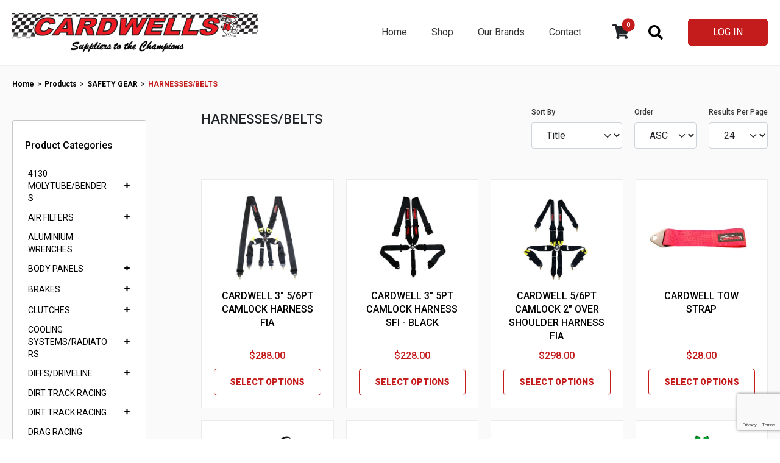

--- FILE ---
content_type: text/html; charset=UTF-8
request_url: https://www.cardwells.co.nz/product-category/safety-gear/harnesses-belts/
body_size: 20581
content:
<!doctype html>
<html lang="en-US" class="no-js">
	<head>
		<meta charset="UTF-8">
		

		<link href="//www.google-analytics.com" rel="dns-prefetch">
		<link href="https://www.cardwells.co.nz/wp-content/themes/theme/img/icons/favico.jpeg" rel="shortcut icon">
		<link href="https://www.cardwells.co.nz/wp-content/themes/theme/img/icons/favico.jpeg" rel="apple-touch-icon-precomposed">
		<link rel="alternate" type="application/rss+xml" title="Cardwells Ltd | Suppliers to the Champions" href="https://www.cardwells.co.nz/feed/" />

		<meta http-equiv="X-UA-Compatible" content="IE=edge,chrome=1">
		<meta name="viewport" content="width=device-width, initial-scale=1.0">
		<meta name="description" content="We are NZ&#039;s major importer of race car products from the U.S.A. We align ourselves with only the best brands to ensure top quality parts for our customers.">
				<!-- Global site tag (gtag.js) - Google Analytics -->
		<script async src="https://www.googletagmanager.com/gtag/js?id=UA-85088947-1"></script>
		<script>
			window.dataLayer = window.dataLayer || [];
			function gtag(){dataLayer.push(arguments);}
			gtag('js', new Date());

			gtag('config', 'UA-85088947-1');
		</script>
		<meta name='robots' content='index, follow, max-image-preview:large, max-snippet:-1, max-video-preview:-1' />

	<!-- This site is optimized with the Yoast SEO plugin v26.5 - https://yoast.com/wordpress/plugins/seo/ -->
	<title>HARNESSES/BELTS - Cardwells Ltd | Suppliers to the Champions</title>
	<link rel="canonical" href="https://www.cardwells.co.nz/product-category/safety-gear/harnesses-belts/" />
	<link rel="next" href="https://www.cardwells.co.nz/product-category/safety-gear/harnesses-belts/page/2/" />
	<meta property="og:locale" content="en_US" />
	<meta property="og:type" content="article" />
	<meta property="og:title" content="HARNESSES/BELTS - Cardwells Ltd | Suppliers to the Champions" />
	<meta property="og:url" content="https://www.cardwells.co.nz/product-category/safety-gear/harnesses-belts/" />
	<meta property="og:site_name" content="Cardwells Ltd | Suppliers to the Champions" />
	<meta name="twitter:card" content="summary_large_image" />
	<script type="application/ld+json" class="yoast-schema-graph">{"@context":"https://schema.org","@graph":[{"@type":"CollectionPage","@id":"https://www.cardwells.co.nz/product-category/safety-gear/harnesses-belts/","url":"https://www.cardwells.co.nz/product-category/safety-gear/harnesses-belts/","name":"HARNESSES/BELTS - Cardwells Ltd | Suppliers to the Champions","isPartOf":{"@id":"https://www.cardwells.co.nz/#website"},"primaryImageOfPage":{"@id":"https://www.cardwells.co.nz/product-category/safety-gear/harnesses-belts/#primaryimage"},"image":{"@id":"https://www.cardwells.co.nz/product-category/safety-gear/harnesses-belts/#primaryimage"},"thumbnailUrl":"https://www.cardwells.co.nz/wp-content/uploads/2021/11/CARRCU-1003BK-1.jpg","breadcrumb":{"@id":"https://www.cardwells.co.nz/product-category/safety-gear/harnesses-belts/#breadcrumb"},"inLanguage":"en-US"},{"@type":"ImageObject","inLanguage":"en-US","@id":"https://www.cardwells.co.nz/product-category/safety-gear/harnesses-belts/#primaryimage","url":"https://www.cardwells.co.nz/wp-content/uploads/2021/11/CARRCU-1003BK-1.jpg","contentUrl":"https://www.cardwells.co.nz/wp-content/uploads/2021/11/CARRCU-1003BK-1.jpg","width":1100,"height":1389},{"@type":"BreadcrumbList","@id":"https://www.cardwells.co.nz/product-category/safety-gear/harnesses-belts/#breadcrumb","itemListElement":[{"@type":"ListItem","position":1,"name":"Home","item":"https://www.cardwells.co.nz/"},{"@type":"ListItem","position":2,"name":"SAFETY GEAR","item":"https://www.cardwells.co.nz/product-category/safety-gear/"},{"@type":"ListItem","position":3,"name":"HARNESSES/BELTS"}]},{"@type":"WebSite","@id":"https://www.cardwells.co.nz/#website","url":"https://www.cardwells.co.nz/","name":"Cardwells Ltd | Suppliers to the Champions","description":"We are NZ&#039;s major importer of race car products from the U.S.A. We align ourselves with only the best brands to ensure top quality parts for our customers.","potentialAction":[{"@type":"SearchAction","target":{"@type":"EntryPoint","urlTemplate":"https://www.cardwells.co.nz/?s={search_term_string}"},"query-input":{"@type":"PropertyValueSpecification","valueRequired":true,"valueName":"search_term_string"}}],"inLanguage":"en-US"}]}</script>
	<!-- / Yoast SEO plugin. -->


<link rel='dns-prefetch' href='//use.fontawesome.com' />
<style id='wp-img-auto-sizes-contain-inline-css' type='text/css'>
img:is([sizes=auto i],[sizes^="auto," i]){contain-intrinsic-size:3000px 1500px}
/*# sourceURL=wp-img-auto-sizes-contain-inline-css */
</style>
<style id='wp-emoji-styles-inline-css' type='text/css'>

	img.wp-smiley, img.emoji {
		display: inline !important;
		border: none !important;
		box-shadow: none !important;
		height: 1em !important;
		width: 1em !important;
		margin: 0 0.07em !important;
		vertical-align: -0.1em !important;
		background: none !important;
		padding: 0 !important;
	}
/*# sourceURL=wp-emoji-styles-inline-css */
</style>
<style id='wp-block-library-inline-css' type='text/css'>
:root{--wp-block-synced-color:#7a00df;--wp-block-synced-color--rgb:122,0,223;--wp-bound-block-color:var(--wp-block-synced-color);--wp-editor-canvas-background:#ddd;--wp-admin-theme-color:#007cba;--wp-admin-theme-color--rgb:0,124,186;--wp-admin-theme-color-darker-10:#006ba1;--wp-admin-theme-color-darker-10--rgb:0,107,160.5;--wp-admin-theme-color-darker-20:#005a87;--wp-admin-theme-color-darker-20--rgb:0,90,135;--wp-admin-border-width-focus:2px}@media (min-resolution:192dpi){:root{--wp-admin-border-width-focus:1.5px}}.wp-element-button{cursor:pointer}:root .has-very-light-gray-background-color{background-color:#eee}:root .has-very-dark-gray-background-color{background-color:#313131}:root .has-very-light-gray-color{color:#eee}:root .has-very-dark-gray-color{color:#313131}:root .has-vivid-green-cyan-to-vivid-cyan-blue-gradient-background{background:linear-gradient(135deg,#00d084,#0693e3)}:root .has-purple-crush-gradient-background{background:linear-gradient(135deg,#34e2e4,#4721fb 50%,#ab1dfe)}:root .has-hazy-dawn-gradient-background{background:linear-gradient(135deg,#faaca8,#dad0ec)}:root .has-subdued-olive-gradient-background{background:linear-gradient(135deg,#fafae1,#67a671)}:root .has-atomic-cream-gradient-background{background:linear-gradient(135deg,#fdd79a,#004a59)}:root .has-nightshade-gradient-background{background:linear-gradient(135deg,#330968,#31cdcf)}:root .has-midnight-gradient-background{background:linear-gradient(135deg,#020381,#2874fc)}:root{--wp--preset--font-size--normal:16px;--wp--preset--font-size--huge:42px}.has-regular-font-size{font-size:1em}.has-larger-font-size{font-size:2.625em}.has-normal-font-size{font-size:var(--wp--preset--font-size--normal)}.has-huge-font-size{font-size:var(--wp--preset--font-size--huge)}.has-text-align-center{text-align:center}.has-text-align-left{text-align:left}.has-text-align-right{text-align:right}.has-fit-text{white-space:nowrap!important}#end-resizable-editor-section{display:none}.aligncenter{clear:both}.items-justified-left{justify-content:flex-start}.items-justified-center{justify-content:center}.items-justified-right{justify-content:flex-end}.items-justified-space-between{justify-content:space-between}.screen-reader-text{border:0;clip-path:inset(50%);height:1px;margin:-1px;overflow:hidden;padding:0;position:absolute;width:1px;word-wrap:normal!important}.screen-reader-text:focus{background-color:#ddd;clip-path:none;color:#444;display:block;font-size:1em;height:auto;left:5px;line-height:normal;padding:15px 23px 14px;text-decoration:none;top:5px;width:auto;z-index:100000}html :where(.has-border-color){border-style:solid}html :where([style*=border-top-color]){border-top-style:solid}html :where([style*=border-right-color]){border-right-style:solid}html :where([style*=border-bottom-color]){border-bottom-style:solid}html :where([style*=border-left-color]){border-left-style:solid}html :where([style*=border-width]){border-style:solid}html :where([style*=border-top-width]){border-top-style:solid}html :where([style*=border-right-width]){border-right-style:solid}html :where([style*=border-bottom-width]){border-bottom-style:solid}html :where([style*=border-left-width]){border-left-style:solid}html :where(img[class*=wp-image-]){height:auto;max-width:100%}:where(figure){margin:0 0 1em}html :where(.is-position-sticky){--wp-admin--admin-bar--position-offset:var(--wp-admin--admin-bar--height,0px)}@media screen and (max-width:600px){html :where(.is-position-sticky){--wp-admin--admin-bar--position-offset:0px}}
/*wp_block_styles_on_demand_placeholder:696e033e8e103*/
/*# sourceURL=wp-block-library-inline-css */
</style>
<style id='classic-theme-styles-inline-css' type='text/css'>
/*! This file is auto-generated */
.wp-block-button__link{color:#fff;background-color:#32373c;border-radius:9999px;box-shadow:none;text-decoration:none;padding:calc(.667em + 2px) calc(1.333em + 2px);font-size:1.125em}.wp-block-file__button{background:#32373c;color:#fff;text-decoration:none}
/*# sourceURL=/wp-includes/css/classic-themes.min.css */
</style>
<link rel='stylesheet' id='addressfinder-woocommerce-css' href='https://www.cardwells.co.nz/wp-content/plugins/addressfinder-woo/addressfinder-styles.css?ver=1.7.12' media='all' />
<link rel='stylesheet' id='contact-form-7-css' href='https://www.cardwells.co.nz/wp-content/plugins/contact-form-7/includes/css/styles.css?ver=6.1.4' media='all' />
<link rel='stylesheet' id='olark-wp-css' href='https://www.cardwells.co.nz/wp-content/plugins/olark-live-chat/public/css/olark-wp-public.css?ver=1.0.0' media='all' />
<link rel='stylesheet' id='woocommerce-layout-css' href='https://www.cardwells.co.nz/wp-content/plugins/woocommerce/assets/css/woocommerce-layout.css?ver=10.4.0' media='all' />
<link rel='stylesheet' id='woocommerce-smallscreen-css' href='https://www.cardwells.co.nz/wp-content/plugins/woocommerce/assets/css/woocommerce-smallscreen.css?ver=10.4.0' media='only screen and (max-width: 768px)' />
<link rel='stylesheet' id='woocommerce-general-css' href='https://www.cardwells.co.nz/wp-content/plugins/woocommerce/assets/css/woocommerce.css?ver=10.4.0' media='all' />
<style id='woocommerce-inline-inline-css' type='text/css'>
.woocommerce form .form-row .required { visibility: visible; }
/*# sourceURL=woocommerce-inline-inline-css */
</style>
<link rel='stylesheet' id='bootstrap-css-css' href='https://www.cardwells.co.nz/wp-content/themes/theme/css/build/styles.css?ver=4170223000558' media='all' />
<link rel='stylesheet' id='cardwells-chunk-vendor-css-css' href='https://www.cardwells.co.nz/wp-content/plugins/cardwells/assets/dist/css/chunk-vendors.f8a47e11.css?ver=6.9' media='all' />
<script type="text/javascript" src="https://www.cardwells.co.nz/wp-includes/js/jquery/jquery.min.js?ver=3.7.1" id="jquery-core-js"></script>
<script type="text/javascript" src="https://www.cardwells.co.nz/wp-includes/js/jquery/jquery-migrate.min.js?ver=3.4.1" id="jquery-migrate-js"></script>
<script type="text/javascript" id="olark-wp-js-extra">
/* <![CDATA[ */
var olark_vars = {"site_ID":"9658-102-10-5106","expand":"0","float":"0","override_lang":"0","lang":"","api":"","mobile":"1","woocommerce":"1","woocommerce_version":"10.4.0","enable_cartsaver":"0"};
//# sourceURL=olark-wp-js-extra
/* ]]> */
</script>
<script type="text/javascript" src="https://www.cardwells.co.nz/wp-content/plugins/olark-live-chat/public/js/olark-wp-public.js?ver=1.0.0" id="olark-wp-js"></script>
<script type="text/javascript" src="https://www.cardwells.co.nz/wp-content/plugins/woocommerce/assets/js/jquery-blockui/jquery.blockUI.min.js?ver=2.7.0-wc.10.4.0" id="wc-jquery-blockui-js" defer="defer" data-wp-strategy="defer"></script>
<script type="text/javascript" id="wc-add-to-cart-js-extra">
/* <![CDATA[ */
var wc_add_to_cart_params = {"ajax_url":"/wp-admin/admin-ajax.php","wc_ajax_url":"/?wc-ajax=%%endpoint%%","i18n_view_cart":"View cart","cart_url":"https://www.cardwells.co.nz/cart/","is_cart":"","cart_redirect_after_add":"no"};
//# sourceURL=wc-add-to-cart-js-extra
/* ]]> */
</script>
<script type="text/javascript" src="https://www.cardwells.co.nz/wp-content/plugins/woocommerce/assets/js/frontend/add-to-cart.min.js?ver=10.4.0" id="wc-add-to-cart-js" defer="defer" data-wp-strategy="defer"></script>
<script type="text/javascript" src="https://www.cardwells.co.nz/wp-content/plugins/woocommerce/assets/js/js-cookie/js.cookie.min.js?ver=2.1.4-wc.10.4.0" id="wc-js-cookie-js" defer="defer" data-wp-strategy="defer"></script>
<script type="text/javascript" id="woocommerce-js-extra">
/* <![CDATA[ */
var woocommerce_params = {"ajax_url":"/wp-admin/admin-ajax.php","wc_ajax_url":"/?wc-ajax=%%endpoint%%","i18n_password_show":"Show password","i18n_password_hide":"Hide password"};
//# sourceURL=woocommerce-js-extra
/* ]]> */
</script>
<script type="text/javascript" src="https://www.cardwells.co.nz/wp-content/plugins/woocommerce/assets/js/frontend/woocommerce.min.js?ver=10.4.0" id="woocommerce-js" defer="defer" data-wp-strategy="defer"></script>
<script type="text/javascript" src="https://www.cardwells.co.nz/wp-content/themes/theme/js/lib/bootstrap.bundle.min.js?ver=5.1.3" id="bootstrap-js"></script>
<script type="text/javascript" src="https://www.cardwells.co.nz/wp-content/themes/theme/js/font-awesome-config.js?ver=5.0.2" id="font-awesome-config-js"></script>
<script type="text/javascript" src="https://use.fontawesome.com/releases/v5.2.0/js/all.js?ver=6.9" id="font-awesome-js"></script>
<script type="text/javascript" src="https://www.cardwells.co.nz/wp-content/themes/theme/js/single-product.js?ver=5.1.6" id="single-product-js"></script>
<script type="text/javascript" src="https://cdnjs.cloudflare.com/ajax/libs/vue/2.6.11/vue.min.js?ver=6.9" id="cardwells-vue-js"></script>
<link rel="https://api.w.org/" href="https://www.cardwells.co.nz/wp-json/" /><link rel="alternate" title="JSON" type="application/json" href="https://www.cardwells.co.nz/wp-json/wp/v2/product_cat/161" />	<noscript><style>.woocommerce-product-gallery{ opacity: 1 !important; }</style></noscript>
	<cardwells 
                type='app-container'
                id='upsell-modal-container696e033ecae78---upsell-modal-container' 
                datakey='upsell-modal-container696e033ecae78'
                #relay='upsell-modal-container'
            ><upsell-modal></upsell-modal></cardwells><link rel="icon" href="https://www.cardwells.co.nz/wp-content/uploads/2022/02/cropped-favico-32x32.jpeg" sizes="32x32" />
<link rel="icon" href="https://www.cardwells.co.nz/wp-content/uploads/2022/02/cropped-favico-192x192.jpeg" sizes="192x192" />
<link rel="apple-touch-icon" href="https://www.cardwells.co.nz/wp-content/uploads/2022/02/cropped-favico-180x180.jpeg" />
<meta name="msapplication-TileImage" content="https://www.cardwells.co.nz/wp-content/uploads/2022/02/cropped-favico-270x270.jpeg" />
		<style type="text/css" id="wp-custom-css">
			.product-loop-item h4 a{
	line-break:normal;
}		</style>
			</head>
	<body class="archive tax-product_cat term-harnesses-belts term-161 wp-theme-theme theme-theme woocommerce woocommerce-page woocommerce-no-js">
	<header id='header' class='bg-white'>
				<nav class="navbar navbar-expand-lg navbar-light px-0 py-lg-2 py-xs-0">
			
			<div class="container-fluid container-xxl position-relative">

				<button 
					class='mobile-menu-toggle text-primary bg-transparent border-0 navbar-toggler 
						order-xs-1
					'
					type="button" 
					data-bs-toggle="collapse" 
					data-bs-target="#menu-toggle" 
					aria-controls="menu-toggle" 
					aria-expanded="false" 
					aria-label="Toggle navigation"
				>
						<i class="fas fa-bars"></i>
				</button>

				<a class="hover-fade order-xs-2" href="https://www.cardwells.co.nz">
					<picture>
						<source 
							srcset="https://www.cardwells.co.nz/wp-content/uploads/2021/11/Cardwells-Logo-1-1.png"
							media="(min-width: 1200px)"
						>
						<source 
							srcset="https://www.cardwells.co.nz/wp-content/uploads/2022/01/Cardwells-Logo-1-1-1.png"
							media="(min-width: 768px)"
						>
						<img src="https://www.cardwells.co.nz/wp-content/uploads/2022/01/Cardwells-Logo-1.png" class="img-fluid" alt="logo">
					</picture>
				</a>

				
<div class='ps-lg-2  ps-xs-0 d-flex flex-wrap align-items-center 
    order-xs-3 order-md-4'
>

    <cardwells 
                type='app-container'
                id='floating-cart---cart' 
                datakey='floating-cart'
                #relay='cart'
            >    <div>
        <floating-cart :query='cart.query' enabled='yes'>
        </floating-cart>
    </div>
</cardwells>
    
    <cardwells 
                type='app-container'
                id='head-search-trigger696e033ecd936---head-search-trigger' 
                datakey='head-search-trigger696e033ecd936'
                #relay='head-search-trigger'
            >        <header-product-search #input v-cloak>
            <!-- <input 
                id='cardwellsSearch'
                class='form-control col-12 p-1' 
                placeholder="Search entire store here" 
            > -->
        </header-product-search>
    </cardwells>
    <cardwells 
                type='app-container'
                id='head-search-trigger696e033ecd93b---head-search-trigger' 
                datakey='head-search-trigger696e033ecd93b'
                #relay='head-search-trigger'
            >        <button 
            class='p-md-2 px-xs-1 order-xs-1 order-lg-2 btn-link btn text-black fas fa-search header-search-trigger'
            @click='cardwells.$events.$emit( "header-search-toggle" )'
        >
        </button>
    </cardwells>

    <cardwells 
                type='app-container'
                id='floating-cart-trigger---cart' 
                datakey='floating-cart-trigger'
                #relay='cart'
            >    <floating-cart-icon 
        :query='cart.query'
    >
    </floating-cart-icon>
</cardwells>
    <div class='ps-2 d-xs-none d-lg-block order-3'>
            <a href='https://www.cardwells.co.nz/wp-login.php' class='btn btn-primary login-logout-button login'>
        LOG IN
    </a>

    </div>
    
</div>
				<div class="collapse navbar-collapse 
					order-xs-5 order-lg-3" 
				>
					<ul class="navbar-nav ms-auto"><li id="menu-item-27" class="menu-item menu-item-type-post_type menu-item-object-page menu-item-home menu-item-27 nav-item"><a href="https://www.cardwells.co.nz/" class="nav-link text-menu-regular hover-fade">Home</a></li>
<li id="menu-item-71686" class="menu-item menu-item-type-post_type menu-item-object-page menu-item-71686 nav-item"><a href="https://www.cardwells.co.nz/shop/" class="nav-link text-menu-regular hover-fade">Shop</a></li>
<li id="menu-item-88" class="menu-item menu-item-type-custom menu-item-object-custom menu-item-88 nav-item"><a href="/brands" class="nav-link text-menu-regular hover-fade">Our Brands</a></li>
<li id="menu-item-35" class="menu-item menu-item-type-post_type menu-item-object-page menu-item-35 nav-item"><a href="https://www.cardwells.co.nz/contact/" class="nav-link text-menu-regular hover-fade">Contact</a></li>
</ul>					
				</div>


				<div class="mobile-menu collapse navbar-collapse"  
    id="menu-toggle"
>
    <div class='nav-wrapper h-100 bg-white p-3 d-flex flex-wrap'>
        <div class='col-12'>
            <div class='col-12 d-flex flex-wrap mb-4'>
                <a class="hover-fade me-auto" href="https://www.cardwells.co.nz">
                    <picture>
                        <img src="https://www.cardwells.co.nz/wp-content/uploads/2022/01/Cardwells-Logo-1-1-1.png" class="img-fluid" alt="logo">
                    </picture>
                </a>
                <span 
                    class='mobile-menu-toggle text-primary bg-transparent border-0 navbar-toggler ms-auto'
                    type="button" 
                    data-bs-toggle="collapse" 
                    data-bs-target="#menu-toggle" 
                    aria-controls="menu-toggle" 
                    aria-expanded="false" 
                    aria-label="Toggle navigation"
                >
                        <i class="fas fa-times"></i>
                </span>
            </div>
            <ul class="navbar-nav ms-auto"><li id="menu-item-11393" class="menu-item menu-item-type-post_type menu-item-object-page menu-item-home menu-item-11393 nav-item"><a href="https://www.cardwells.co.nz/" class="nav-link text-menu-regular hover-fade">Home</a></li>
<li id="menu-item-11394" class="menu-item menu-item-type-post_type menu-item-object-page menu-item-11394 nav-item"><a href="https://www.cardwells.co.nz/shop/" class="nav-link text-menu-regular hover-fade">Shop</a></li>
<li id="menu-item-11395" class="menu-item menu-item-type-post_type menu-item-object-page menu-item-11395 nav-item"><a href="https://www.cardwells.co.nz/brands/" class="nav-link text-menu-regular hover-fade">Brands</a></li>
<li id="menu-item-11396" class="menu-item menu-item-type-post_type menu-item-object-page menu-item-11396 nav-item"><a href="https://www.cardwells.co.nz/contact/" class="nav-link text-menu-regular hover-fade">Contact</a></li>
<li id="menu-item-11399" class="menu-item menu-item-type-post_type menu-item-object-page menu-item-11399 nav-item"><a href="https://www.cardwells.co.nz/privacy-policy/" class="nav-link text-menu-regular hover-fade">Privacy Policy</a></li>
</ul>            <div class='mt-3'>
                    <a href='https://www.cardwells.co.nz/wp-login.php' class='btn btn-primary bg-white text-primary text-regular-bold login'>
        LOG IN
    </a>

            </div>
        </div>
        <div class='col-12 copyright mt-auto pb-10 text-regular-light text-grey-dark'>
            © Copyright 2022. All rights reserved.        </div>
    </div>
    <div 
        class='mobile-menu-toggle underlay'
        type="button" 
        data-bs-toggle="collapse" 
        data-bs-target="#menu-toggle" 
        aria-controls="menu-toggle" 
        aria-expanded="false" 
        aria-label="Toggle navigation"
    >
    </div>
</div>			</div>
		</nav>
				<div class='col-12 order-5 d-lg-none bg-primary product-categories-sidebar-mobile'>

    <div class='container-xxl d-flex flex-wrap'>


        <div 
            class='mobile-menu-toggle bg-primary border-0 navbar-toggler 
                text-white d-flex align-items-center col-12
                py-1
            '
            type="button" 
            data-bs-toggle="collapse" 
            data-bs-target="#category-menu-toggle" 
            aria-controls="menu-toggle" 
            aria-expanded="false" 
            aria-label="Toggle navigation"
        >
                <span class='me-auto'>
                    Product Categories
                </span>
                <i class="fas fa-bars"></i> 
        </div>

        <div class="collapse navbar-collapse order-3 "  
            id="category-menu-toggle"
        >
            <div class='col-12 bg-white px-2 pt-3 product-categories-sidebar pb-2 '>
        <cardwells 
                type='app-container'
                id='product-categories---product_categories' 
                datakey='product-categories'
                #relay='product_categories'
            >        <product-categories-sidebar 
            v-bind='product_categories'
        ></product-categories-sidebar>
    </cardwells></div>        </div>

    </div>

</div>		
	</header><main id='main'>

	<div class='bg-grey-light'>
		<div class='col-12 container-xxl d-flex flex-wrap'>
			<div class='col-12 pt-2' id='bread-crumbs'>
    <div class='d-flex align-items-center bread-crumbs text-fine-print flex-wrap'><span class="s"><a class="hover-fade text-black" href="https://www.cardwells.co.nz/"><span>Home</span></a></span><span class="separator">></span><span class="s"><a class="hover-fade text-black" href="https://www.cardwells.co.nz/shop/"><span>Products</span></a></span><span class="separator">></span><span class="s"><a class="hover-fade text-black" href="https://www.cardwells.co.nz/product-category/safety-gear/"><span>SAFETY GEAR</span></a></span><span class="separator">></span><span class="text-primary">HARNESSES/BELTS</span></div></div>		</div>
	</div>

	<div class='bg-grey-light pt-3'>
	
		<div class='col-12 container-xxl d-flex flex-wrap pb-8'>

			<div class='
				col-lg-3 col-12 
				order-xs-3 order-lg-1 
				side-bar 
				pe-xl-9 pt-2 pb-lg-0 pb-3 pe-md-2
			'>
				<div class='col-12 bg-white px-2 pt-3 product-categories-sidebar pb-2 d-lg-block d-none'>
     
        <h3 class='mb-2 text-black text-regular-bold text-lg-start text-xs-center'>
            Product Categories
        </h3>
        <cardwells 
                type='app-container'
                id='product-categories---product_categories' 
                datakey='product-categories'
                #relay='product_categories'
            >        <product-categories-sidebar 
            v-bind='product_categories'
        ></product-categories-sidebar>
    </cardwells></div>				<div class='site-ad col-12 mt-3'>
    <a href='#'>
        <img src='https://www.cardwells.co.nz/wp-content/uploads/2024/08/discount-banner-left-and-tyre-wise.png' class='col-12'>
    </a>
</div>				<div class='site-ad col-12 mt-3'>
    <a href='#'>
        <img src='https://www.cardwells.co.nz/wp-content/uploads/2024/10/150-Free-Freight.png' class='col-12'>
    </a>
</div>			</div>

			<div class='col-lg-9 col-12 order-xs-2 order-lg-2 mb-lg-0 mb-xs-2'>

				<cardwells 
                type='app-container'
                id='product_archive---archive' 
                datakey='product_archive'
                #relay='archive'
            >					<div class='product-archives-app col-12' id='product-archives-app'>

						<div class='d-flex flex-wrap col-12 mb-4'>
							<div class='col-md-6 col-lg-6 pe-3 col-xl-7 col-xs-12 mb-lg-0 mb-xs-2'>
								<h1 class='title-medium-bold'>
									HARNESSES/BELTS								</h1>
								<div class=''>
																	</div>
							</div>
							<div class='col-md-6 col-lg-6 col-xl-5 d-flex justify-content-md-end col-xs-12'>
								<product-archive-controls>		
								</product-archive-controls>
							</div>
						</div>

						<product-archive-items 
							class='products grid gap-xs-1 columns-1 gap-tiny-2 mt-3 columns-xs-2 columns-tiny-2 columns-md-3 columns-xl-4 border border-1 border-black pb-6 border-end-0 border-start-0 border-top-0'
						>
							<div class='bg-white p-sm-2 d-flex flex-wrap product-loop-item h-100 align-items-start p-xs-1 border-1 border border-grey-10'>
    <div class='d-flex flex-wrap col-12'>
        <div class='col-12 d-flex align-items-center justify-content-center image-container'>
            
            <a href='https://www.cardwells.co.nz/product/cardwell-3-5-6pt-camlock-harness-fia/' title='CARDWELL 3" 5/6PT CAMLOCK HARNESS FIA'>
                <picture  class='mx-auto'>
                    <img src='https://www.cardwells.co.nz/wp-content/uploads/2021/11/CARRCU-1003BK-1-250x316.jpg'>
                </picture>
            </a>

        </div>
        <h4 class='col-12 pt-1 m-0 d-flex'>
            <a 
                class='text-regular-bold text-center col-12 text-black text-decoration-none' 
                href='https://www.cardwells.co.nz/product/cardwell-3-5-6pt-camlock-harness-fia/' 
                title='CARDWELL 3" 5/6PT CAMLOCK HARNESS FIA'
            >
                CARDWELL 3" 5/6PT CAMLOCK HARNESS FIA            </a>
        </h4>
    </div>
    <div class='mt-auto col-12 pt-1'>
                <div class='text-regular-bold text-primary text-center mb-1 '>
                            $288.00                    </div>
                            
            
                
                                    <a href='https://www.cardwells.co.nz/product/cardwell-3-5-6pt-camlock-harness-fia/' class='btn btn-white btn-bold col-12 px-1' title='CARDWELL 3" 5/6PT CAMLOCK HARNESS FIA'>
                        SELECT OPTIONS
                    </a>
                            

                            
    </div>
</div><div class='bg-white p-sm-2 d-flex flex-wrap product-loop-item h-100 align-items-start p-xs-1 border-1 border border-grey-10'>
    <div class='d-flex flex-wrap col-12'>
        <div class='col-12 d-flex align-items-center justify-content-center image-container'>
            
            <a href='https://www.cardwells.co.nz/product/cardwell-3-5pt-camlock-harness-sfi-black/' title='CARDWELL 3" 5PT CAMLOCK HARNESS SFI - BLACK'>
                <picture  class='mx-auto'>
                    <img src='https://www.cardwells.co.nz/wp-content/uploads/2021/11/CARRCU-101BKCAMLOCK-3-250x333.jpg'>
                </picture>
            </a>

        </div>
        <h4 class='col-12 pt-1 m-0 d-flex'>
            <a 
                class='text-regular-bold text-center col-12 text-black text-decoration-none' 
                href='https://www.cardwells.co.nz/product/cardwell-3-5pt-camlock-harness-sfi-black/' 
                title='CARDWELL 3" 5PT CAMLOCK HARNESS SFI - BLACK'
            >
                CARDWELL 3" 5PT CAMLOCK HARNESS SFI - BLACK            </a>
        </h4>
    </div>
    <div class='mt-auto col-12 pt-1'>
                <div class='text-regular-bold text-primary text-center mb-1 '>
                            $228.00                    </div>
                            
            
                
                                    <a href='https://www.cardwells.co.nz/product/cardwell-3-5pt-camlock-harness-sfi-black/' class='btn btn-white btn-bold col-12 px-1' title='CARDWELL 3" 5PT CAMLOCK HARNESS SFI - BLACK'>
                        SELECT OPTIONS
                    </a>
                            

                            
    </div>
</div><div class='bg-white p-sm-2 d-flex flex-wrap product-loop-item h-100 align-items-start p-xs-1 border-1 border border-grey-10'>
    <div class='d-flex flex-wrap col-12'>
        <div class='col-12 d-flex align-items-center justify-content-center image-container'>
            
            <a href='https://www.cardwells.co.nz/product/cardwell-5-6pt-camlock-2-over-shoulder-harness-fia/' title='CARDWELL 5/6PT CAMLOCK 2" OVER SHOULDER HARNESS FIA'>
                <picture  class='mx-auto'>
                    <img src='https://www.cardwells.co.nz/wp-content/uploads/2021/11/CARRCU-1003H-1-250x333.jpg'>
                </picture>
            </a>

        </div>
        <h4 class='col-12 pt-1 m-0 d-flex'>
            <a 
                class='text-regular-bold text-center col-12 text-black text-decoration-none' 
                href='https://www.cardwells.co.nz/product/cardwell-5-6pt-camlock-2-over-shoulder-harness-fia/' 
                title='CARDWELL 5/6PT CAMLOCK 2" OVER SHOULDER HARNESS FIA'
            >
                CARDWELL 5/6PT CAMLOCK 2" OVER SHOULDER HARNESS FIA            </a>
        </h4>
    </div>
    <div class='mt-auto col-12 pt-1'>
                <div class='text-regular-bold text-primary text-center mb-1 '>
                            $298.00                    </div>
                            
            
                
                                    <a href='https://www.cardwells.co.nz/product/cardwell-5-6pt-camlock-2-over-shoulder-harness-fia/' class='btn btn-white btn-bold col-12 px-1' title='CARDWELL 5/6PT CAMLOCK 2" OVER SHOULDER HARNESS FIA'>
                        SELECT OPTIONS
                    </a>
                            

                            
    </div>
</div><div class='bg-white p-sm-2 d-flex flex-wrap product-loop-item h-100 align-items-start p-xs-1 border-1 border border-grey-10'>
    <div class='d-flex flex-wrap col-12'>
        <div class='col-12 d-flex align-items-center justify-content-center image-container'>
            
            <a href='https://www.cardwells.co.nz/product/cardwell-tow-strap/' title='CARDWELL TOW STRAP'>
                <picture  class='mx-auto'>
                    <img src='https://www.cardwells.co.nz/wp-content/uploads/2021/11/CARTOW250-1-250x141.jpg'>
                </picture>
            </a>

        </div>
        <h4 class='col-12 pt-1 m-0 d-flex'>
            <a 
                class='text-regular-bold text-center col-12 text-black text-decoration-none' 
                href='https://www.cardwells.co.nz/product/cardwell-tow-strap/' 
                title='CARDWELL TOW STRAP'
            >
                CARDWELL TOW STRAP            </a>
        </h4>
    </div>
    <div class='mt-auto col-12 pt-1'>
                <div class='text-regular-bold text-primary text-center mb-1 '>
                            $28.00                    </div>
                            
            
                
                                    <a href='https://www.cardwells.co.nz/product/cardwell-tow-strap/' class='btn btn-white btn-bold col-12 px-1' title='CARDWELL TOW STRAP'>
                        SELECT OPTIONS
                    </a>
                            

                            
    </div>
</div><div class='bg-white p-sm-2 d-flex flex-wrap product-loop-item h-100 align-items-start p-xs-1 border-1 border border-grey-10'>
    <div class='d-flex flex-wrap col-12'>
        <div class='col-12 d-flex align-items-center justify-content-center image-container'>
            
            <a href='https://www.cardwells.co.nz/product/cardwells-2-5pt-harness-lever-latch-pull-down-black/' title='CARDWELLS 2" 5PT HARNESS LEVER LATCH PULL DOWN - BLACK'>
                <picture  class='mx-auto'>
                    <img src='https://www.cardwells.co.nz/wp-content/uploads/2021/11/CARRJ-200PD-250x249.jpg'>
                </picture>
            </a>

        </div>
        <h4 class='col-12 pt-1 m-0 d-flex'>
            <a 
                class='text-regular-bold text-center col-12 text-black text-decoration-none' 
                href='https://www.cardwells.co.nz/product/cardwells-2-5pt-harness-lever-latch-pull-down-black/' 
                title='CARDWELLS 2" 5PT HARNESS LEVER LATCH PULL DOWN - BLACK'
            >
                CARDWELLS 2" 5PT HARNESS LEVER LATCH PULL DOWN - BLACK            </a>
        </h4>
    </div>
    <div class='mt-auto col-12 pt-1'>
                <div class='text-regular-bold text-primary text-center mb-1 '>
                            $148.00                    </div>
                            
            
                                            <div class='col-12 pt-1 d-flex'>
            <span 
                class='out-of-stock text-small-bold mx-auto btn'
                href='https://www.cardwells.co.nz/product/cardwells-2-5pt-harness-lever-latch-pull-down-black/'
                title='CARDWELLS 2" 5PT HARNESS LEVER LATCH PULL DOWN - BLACK'
            >
                OUT OF STOCK
            </span>
        </div>
                    
                            

                            
    </div>
</div><div class='bg-white p-sm-2 d-flex flex-wrap product-loop-item h-100 align-items-start p-xs-1 border-1 border border-grey-10'>
    <div class='d-flex flex-wrap col-12'>
        <div class='col-12 d-flex align-items-center justify-content-center image-container'>
            
            <a href='https://www.cardwells.co.nz/product/cardwells-2-5pt-harness-lever-latch-pull-up-black/' title='CARDWELLS 2" 5PT HARNESS LEVER LATCH PULL UP - BLACK'>
                <picture  class='mx-auto'>
                    <img src='https://www.cardwells.co.nz/wp-content/uploads/2025/01/CARRJ-200-250x250.jpg'>
                </picture>
            </a>

        </div>
        <h4 class='col-12 pt-1 m-0 d-flex'>
            <a 
                class='text-regular-bold text-center col-12 text-black text-decoration-none' 
                href='https://www.cardwells.co.nz/product/cardwells-2-5pt-harness-lever-latch-pull-up-black/' 
                title='CARDWELLS 2" 5PT HARNESS LEVER LATCH PULL UP - BLACK'
            >
                CARDWELLS 2" 5PT HARNESS LEVER LATCH PULL UP - BLACK            </a>
        </h4>
    </div>
    <div class='mt-auto col-12 pt-1'>
                <div class='text-regular-bold text-primary text-center mb-1 '>
                            $148.00                    </div>
                            
            
                
                                    <a href='https://www.cardwells.co.nz/product/cardwells-2-5pt-harness-lever-latch-pull-up-black/' class='btn btn-white btn-bold col-12 px-1' title='CARDWELLS 2" 5PT HARNESS LEVER LATCH PULL UP - BLACK'>
                        SELECT OPTIONS
                    </a>
                            

                            
    </div>
</div><div class='bg-white p-sm-2 d-flex flex-wrap product-loop-item h-100 align-items-start p-xs-1 border-1 border border-grey-10'>
    <div class='d-flex flex-wrap col-12'>
        <div class='col-12 d-flex align-items-center justify-content-center image-container'>
            
            <a href='https://www.cardwells.co.nz/product/cardwells-2-3-hans-5pt-lever-latch-harness-sfi-black/' title='CARDWELLS 2"/3" HANS 5PT LEVER LATCH HARNESS SFI - BLACK'>
                <picture  class='mx-auto'>
                    <img src='https://www.cardwells.co.nz/wp-content/uploads/2021/11/CARRI-500HBK-3-250x283.jpg'>
                </picture>
            </a>

        </div>
        <h4 class='col-12 pt-1 m-0 d-flex'>
            <a 
                class='text-regular-bold text-center col-12 text-black text-decoration-none' 
                href='https://www.cardwells.co.nz/product/cardwells-2-3-hans-5pt-lever-latch-harness-sfi-black/' 
                title='CARDWELLS 2"/3" HANS 5PT LEVER LATCH HARNESS SFI - BLACK'
            >
                CARDWELLS 2"/3" HANS 5PT LEVER LATCH HARNESS SFI - BLACK            </a>
        </h4>
    </div>
    <div class='mt-auto col-12 pt-1'>
                <div class='text-regular-bold text-primary text-center mb-1 '>
                            $188.00                    </div>
                            
            
                
                                    <a href='https://www.cardwells.co.nz/product/cardwells-2-3-hans-5pt-lever-latch-harness-sfi-black/' class='btn btn-white btn-bold col-12 px-1' title='CARDWELLS 2"/3" HANS 5PT LEVER LATCH HARNESS SFI - BLACK'>
                        SELECT OPTIONS
                    </a>
                            

                            
    </div>
</div><div class='bg-white p-sm-2 d-flex flex-wrap product-loop-item h-100 align-items-start p-xs-1 border-1 border border-grey-10'>
    <div class='d-flex flex-wrap col-12'>
        <div class='col-12 d-flex align-items-center justify-content-center image-container'>
            
            <a href='https://www.cardwells.co.nz/product/cardwells-2-3-hans-5pt-lever-latch-harness-sfi-green/' title='CARDWELLS 2"/3" HANS 5PT LEVER LATCH HARNESS SFI - GREEN'>
                <picture  class='mx-auto'>
                    <img src='https://www.cardwells.co.nz/wp-content/uploads/2021/11/CARRI-500HGREEN-250x401.jpg'>
                </picture>
            </a>

        </div>
        <h4 class='col-12 pt-1 m-0 d-flex'>
            <a 
                class='text-regular-bold text-center col-12 text-black text-decoration-none' 
                href='https://www.cardwells.co.nz/product/cardwells-2-3-hans-5pt-lever-latch-harness-sfi-green/' 
                title='CARDWELLS 2"/3" HANS 5PT LEVER LATCH HARNESS SFI - GREEN'
            >
                CARDWELLS 2"/3" HANS 5PT LEVER LATCH HARNESS SFI - GREEN            </a>
        </h4>
    </div>
    <div class='mt-auto col-12 pt-1'>
                <div class='text-regular-bold text-primary text-center mb-1 '>
                            $198.00                    </div>
                            
            
                                            <div class='col-12 pt-1 d-flex'>
            <span 
                class='out-of-stock text-small-bold mx-auto btn'
                href='https://www.cardwells.co.nz/product/cardwells-2-3-hans-5pt-lever-latch-harness-sfi-green/'
                title='CARDWELLS 2"/3" HANS 5PT LEVER LATCH HARNESS SFI - GREEN'
            >
                OUT OF STOCK
            </span>
        </div>
                    
                            

                            
    </div>
</div><div class='bg-white p-sm-2 d-flex flex-wrap product-loop-item h-100 align-items-start p-xs-1 border-1 border border-grey-10'>
    <div class='d-flex flex-wrap col-12'>
        <div class='col-12 d-flex align-items-center justify-content-center image-container'>
            
            <a href='https://www.cardwells.co.nz/product/cardwells-2-3-hans-5pt-lever-latch-harness-sfi-orange/' title='CARDWELLS 2"/3" HANS 5PT LEVER LATCH HARNESS SFI - ORANGE'>
                <picture  class='mx-auto'>
                    <img src='https://www.cardwells.co.nz/wp-content/uploads/2021/11/CARRI-500HORANGE-250x435.jpg'>
                </picture>
            </a>

        </div>
        <h4 class='col-12 pt-1 m-0 d-flex'>
            <a 
                class='text-regular-bold text-center col-12 text-black text-decoration-none' 
                href='https://www.cardwells.co.nz/product/cardwells-2-3-hans-5pt-lever-latch-harness-sfi-orange/' 
                title='CARDWELLS 2"/3" HANS 5PT LEVER LATCH HARNESS SFI - ORANGE'
            >
                CARDWELLS 2"/3" HANS 5PT LEVER LATCH HARNESS SFI - ORANGE            </a>
        </h4>
    </div>
    <div class='mt-auto col-12 pt-1'>
                <div class='text-regular-bold text-primary text-center mb-1 '>
                            $198.00                    </div>
                            
            
                
                                    <a href='https://www.cardwells.co.nz/product/cardwells-2-3-hans-5pt-lever-latch-harness-sfi-orange/' class='btn btn-white btn-bold col-12 px-1' title='CARDWELLS 2"/3" HANS 5PT LEVER LATCH HARNESS SFI - ORANGE'>
                        SELECT OPTIONS
                    </a>
                            

                            
    </div>
</div><div class='bg-white p-sm-2 d-flex flex-wrap product-loop-item h-100 align-items-start p-xs-1 border-1 border border-grey-10'>
    <div class='d-flex flex-wrap col-12'>
        <div class='col-12 d-flex align-items-center justify-content-center image-container'>
            
            <a href='https://www.cardwells.co.nz/product/cardwells-2-3-hans-5pt-lever-latch-harness-sfi-pink/' title='CARDWELLS 2"/3" HANS 5PT LEVER LATCH HARNESS SFI - PINK'>
                <picture  class='mx-auto'>
                    <img src='https://www.cardwells.co.nz/wp-content/uploads/2021/11/CARRI-500HPINK-250x384.jpg'>
                </picture>
            </a>

        </div>
        <h4 class='col-12 pt-1 m-0 d-flex'>
            <a 
                class='text-regular-bold text-center col-12 text-black text-decoration-none' 
                href='https://www.cardwells.co.nz/product/cardwells-2-3-hans-5pt-lever-latch-harness-sfi-pink/' 
                title='CARDWELLS 2"/3" HANS 5PT LEVER LATCH HARNESS SFI - PINK'
            >
                CARDWELLS 2"/3" HANS 5PT LEVER LATCH HARNESS SFI - PINK            </a>
        </h4>
    </div>
    <div class='mt-auto col-12 pt-1'>
                <div class='text-regular-bold text-primary text-center mb-1 '>
                            $198.00                    </div>
                            
            
                                            <div class='col-12 pt-1 d-flex'>
            <span 
                class='out-of-stock text-small-bold mx-auto btn'
                href='https://www.cardwells.co.nz/product/cardwells-2-3-hans-5pt-lever-latch-harness-sfi-pink/'
                title='CARDWELLS 2"/3" HANS 5PT LEVER LATCH HARNESS SFI - PINK'
            >
                OUT OF STOCK
            </span>
        </div>
                    
                            

                            
    </div>
</div><div class='bg-white p-sm-2 d-flex flex-wrap product-loop-item h-100 align-items-start p-xs-1 border-1 border border-grey-10'>
    <div class='d-flex flex-wrap col-12'>
        <div class='col-12 d-flex align-items-center justify-content-center image-container'>
            
            <a href='https://www.cardwells.co.nz/product/cardwells-2-3-hans-5pt-lever-latch-harness-sfi-platinum/' title='CARDWELLS 2"/3" HANS 5PT LEVER LATCH HARNESS SFI - PLATINUM'>
                <picture  class='mx-auto'>
                    <img src='https://www.cardwells.co.nz/wp-content/uploads/2021/11/CARRI-500HPLATINUM-250x333.jpg'>
                </picture>
            </a>

        </div>
        <h4 class='col-12 pt-1 m-0 d-flex'>
            <a 
                class='text-regular-bold text-center col-12 text-black text-decoration-none' 
                href='https://www.cardwells.co.nz/product/cardwells-2-3-hans-5pt-lever-latch-harness-sfi-platinum/' 
                title='CARDWELLS 2"/3" HANS 5PT LEVER LATCH HARNESS SFI - PLATINUM'
            >
                CARDWELLS 2"/3" HANS 5PT LEVER LATCH HARNESS SFI - PLATINUM            </a>
        </h4>
    </div>
    <div class='mt-auto col-12 pt-1'>
                <div class='text-regular-bold text-primary text-center mb-1 '>
                            $198.00                    </div>
                            
            
                                            <div class='col-12 pt-1 d-flex'>
            <span 
                class='out-of-stock text-small-bold mx-auto btn'
                href='https://www.cardwells.co.nz/product/cardwells-2-3-hans-5pt-lever-latch-harness-sfi-platinum/'
                title='CARDWELLS 2"/3" HANS 5PT LEVER LATCH HARNESS SFI - PLATINUM'
            >
                OUT OF STOCK
            </span>
        </div>
                    
                            

                            
    </div>
</div><div class='bg-white p-sm-2 d-flex flex-wrap product-loop-item h-100 align-items-start p-xs-1 border-1 border border-grey-10'>
    <div class='d-flex flex-wrap col-12'>
        <div class='col-12 d-flex align-items-center justify-content-center image-container'>
            
            <a href='https://www.cardwells.co.nz/product/cardwells-2-3-hans-5pt-lever-latch-harness-sfi-red/' title='CARDWELLS 2"/3" HANS 5PT LEVER LATCH HARNESS SFI - RED'>
                <picture  class='mx-auto'>
                    <img src='https://www.cardwells.co.nz/wp-content/uploads/2021/11/CARRI-500HRED-250x333.jpg'>
                </picture>
            </a>

        </div>
        <h4 class='col-12 pt-1 m-0 d-flex'>
            <a 
                class='text-regular-bold text-center col-12 text-black text-decoration-none' 
                href='https://www.cardwells.co.nz/product/cardwells-2-3-hans-5pt-lever-latch-harness-sfi-red/' 
                title='CARDWELLS 2"/3" HANS 5PT LEVER LATCH HARNESS SFI - RED'
            >
                CARDWELLS 2"/3" HANS 5PT LEVER LATCH HARNESS SFI - RED            </a>
        </h4>
    </div>
    <div class='mt-auto col-12 pt-1'>
                <div class='text-regular-bold text-primary text-center mb-1 '>
                            $198.00                    </div>
                            
            
                                            <div class='col-12 pt-1 d-flex'>
            <span 
                class='out-of-stock text-small-bold mx-auto btn'
                href='https://www.cardwells.co.nz/product/cardwells-2-3-hans-5pt-lever-latch-harness-sfi-red/'
                title='CARDWELLS 2"/3" HANS 5PT LEVER LATCH HARNESS SFI - RED'
            >
                OUT OF STOCK
            </span>
        </div>
                    
                            

                            
    </div>
</div><div class='bg-white p-sm-2 d-flex flex-wrap product-loop-item h-100 align-items-start p-xs-1 border-1 border border-grey-10'>
    <div class='d-flex flex-wrap col-12'>
        <div class='col-12 d-flex align-items-center justify-content-center image-container'>
            
            <a href='https://www.cardwells.co.nz/product/cardwells-3-5pt-lever-latch-harness-sfi-black/' title='CARDWELLS 3" 5PT LEVER LATCH HARNESS SFI - BLACK'>
                <picture  class='mx-auto'>
                    <img src='https://www.cardwells.co.nz/wp-content/uploads/2021/11/CARRI-100BK-2-250x283.jpg'>
                </picture>
            </a>

        </div>
        <h4 class='col-12 pt-1 m-0 d-flex'>
            <a 
                class='text-regular-bold text-center col-12 text-black text-decoration-none' 
                href='https://www.cardwells.co.nz/product/cardwells-3-5pt-lever-latch-harness-sfi-black/' 
                title='CARDWELLS 3" 5PT LEVER LATCH HARNESS SFI - BLACK'
            >
                CARDWELLS 3" 5PT LEVER LATCH HARNESS SFI - BLACK            </a>
        </h4>
    </div>
    <div class='mt-auto col-12 pt-1'>
                <div class='text-regular-bold text-primary text-center mb-1 '>
                            $138.00                    </div>
                            
            
                
                                    <a href='https://www.cardwells.co.nz/product/cardwells-3-5pt-lever-latch-harness-sfi-black/' class='btn btn-white btn-bold col-12 px-1' title='CARDWELLS 3" 5PT LEVER LATCH HARNESS SFI - BLACK'>
                        SELECT OPTIONS
                    </a>
                            

                            
    </div>
</div><div class='bg-white p-sm-2 d-flex flex-wrap product-loop-item h-100 align-items-start p-xs-1 border-1 border border-grey-10'>
    <div class='d-flex flex-wrap col-12'>
        <div class='col-12 d-flex align-items-center justify-content-center image-container'>
            
            <a href='https://www.cardwells.co.nz/product/cardwells-3-5pt-lever-latch-harness-sfi-blue/' title='CARDWELLS 3" 5PT LEVER LATCH HARNESS SFI - BLUE'>
                <picture  class='mx-auto'>
                    <img src='https://www.cardwells.co.nz/wp-content/uploads/2021/11/CARRI-100BLUE-3-250x347.jpg'>
                </picture>
            </a>

        </div>
        <h4 class='col-12 pt-1 m-0 d-flex'>
            <a 
                class='text-regular-bold text-center col-12 text-black text-decoration-none' 
                href='https://www.cardwells.co.nz/product/cardwells-3-5pt-lever-latch-harness-sfi-blue/' 
                title='CARDWELLS 3" 5PT LEVER LATCH HARNESS SFI - BLUE'
            >
                CARDWELLS 3" 5PT LEVER LATCH HARNESS SFI - BLUE            </a>
        </h4>
    </div>
    <div class='mt-auto col-12 pt-1'>
                <div class='text-regular-bold text-primary text-center mb-1 '>
                            $138.00                    </div>
                            
            
                
                                    <a href='https://www.cardwells.co.nz/product/cardwells-3-5pt-lever-latch-harness-sfi-blue/' class='btn btn-white btn-bold col-12 px-1' title='CARDWELLS 3" 5PT LEVER LATCH HARNESS SFI - BLUE'>
                        SELECT OPTIONS
                    </a>
                            

                            
    </div>
</div><div class='bg-white p-sm-2 d-flex flex-wrap product-loop-item h-100 align-items-start p-xs-1 border-1 border border-grey-10'>
    <div class='d-flex flex-wrap col-12'>
        <div class='col-12 d-flex align-items-center justify-content-center image-container'>
            
            <a href='https://www.cardwells.co.nz/product/cardwells-3-5pt-lever-latch-harness-sfi-green/' title='CARDWELLS 3" 5PT LEVER LATCH HARNESS SFI - GREEN'>
                <picture  class='mx-auto'>
                    <img src='https://www.cardwells.co.nz/wp-content/uploads/2021/11/CARRI-100GREEN-3-250x401.jpg'>
                </picture>
            </a>

        </div>
        <h4 class='col-12 pt-1 m-0 d-flex'>
            <a 
                class='text-regular-bold text-center col-12 text-black text-decoration-none' 
                href='https://www.cardwells.co.nz/product/cardwells-3-5pt-lever-latch-harness-sfi-green/' 
                title='CARDWELLS 3" 5PT LEVER LATCH HARNESS SFI - GREEN'
            >
                CARDWELLS 3" 5PT LEVER LATCH HARNESS SFI - GREEN            </a>
        </h4>
    </div>
    <div class='mt-auto col-12 pt-1'>
                <div class='text-regular-bold text-primary text-center mb-1 '>
                            $148.00                    </div>
                            
            
                
                                    <a href='https://www.cardwells.co.nz/product/cardwells-3-5pt-lever-latch-harness-sfi-green/' class='btn btn-white btn-bold col-12 px-1' title='CARDWELLS 3" 5PT LEVER LATCH HARNESS SFI - GREEN'>
                        SELECT OPTIONS
                    </a>
                            

                            
    </div>
</div><div class='bg-white p-sm-2 d-flex flex-wrap product-loop-item h-100 align-items-start p-xs-1 border-1 border border-grey-10'>
    <div class='d-flex flex-wrap col-12'>
        <div class='col-12 d-flex align-items-center justify-content-center image-container'>
            
            <a href='https://www.cardwells.co.nz/product/cardwells-3-5pt-lever-latch-harness-sfi-orange/' title='CARDWELLS 3" 5PT LEVER LATCH HARNESS SFI - ORANGE'>
                <picture  class='mx-auto'>
                    <img src='https://www.cardwells.co.nz/wp-content/uploads/2021/11/CARRI-100ORANGE-3-250x435.jpg'>
                </picture>
            </a>

        </div>
        <h4 class='col-12 pt-1 m-0 d-flex'>
            <a 
                class='text-regular-bold text-center col-12 text-black text-decoration-none' 
                href='https://www.cardwells.co.nz/product/cardwells-3-5pt-lever-latch-harness-sfi-orange/' 
                title='CARDWELLS 3" 5PT LEVER LATCH HARNESS SFI - ORANGE'
            >
                CARDWELLS 3" 5PT LEVER LATCH HARNESS SFI - ORANGE            </a>
        </h4>
    </div>
    <div class='mt-auto col-12 pt-1'>
                <div class='text-regular-bold text-primary text-center mb-1 '>
                            $148.00                    </div>
                            
            
                
                                    <a href='https://www.cardwells.co.nz/product/cardwells-3-5pt-lever-latch-harness-sfi-orange/' class='btn btn-white btn-bold col-12 px-1' title='CARDWELLS 3" 5PT LEVER LATCH HARNESS SFI - ORANGE'>
                        SELECT OPTIONS
                    </a>
                            

                            
    </div>
</div><div class='bg-white p-sm-2 d-flex flex-wrap product-loop-item h-100 align-items-start p-xs-1 border-1 border border-grey-10'>
    <div class='d-flex flex-wrap col-12'>
        <div class='col-12 d-flex align-items-center justify-content-center image-container'>
            
            <a href='https://www.cardwells.co.nz/product/cardwells-3-5pt-lever-latch-harness-sfi-pink/' title='CARDWELLS 3" 5PT LEVER LATCH HARNESS SFI - PINK'>
                <picture  class='mx-auto'>
                    <img src='https://www.cardwells.co.nz/wp-content/uploads/2021/11/CARRI-100PINK-3-250x384.jpg'>
                </picture>
            </a>

        </div>
        <h4 class='col-12 pt-1 m-0 d-flex'>
            <a 
                class='text-regular-bold text-center col-12 text-black text-decoration-none' 
                href='https://www.cardwells.co.nz/product/cardwells-3-5pt-lever-latch-harness-sfi-pink/' 
                title='CARDWELLS 3" 5PT LEVER LATCH HARNESS SFI - PINK'
            >
                CARDWELLS 3" 5PT LEVER LATCH HARNESS SFI - PINK            </a>
        </h4>
    </div>
    <div class='mt-auto col-12 pt-1'>
                <div class='text-regular-bold text-primary text-center mb-1 '>
                            $148.00                    </div>
                            
            
                
                                    <a href='https://www.cardwells.co.nz/product/cardwells-3-5pt-lever-latch-harness-sfi-pink/' class='btn btn-white btn-bold col-12 px-1' title='CARDWELLS 3" 5PT LEVER LATCH HARNESS SFI - PINK'>
                        SELECT OPTIONS
                    </a>
                            

                            
    </div>
</div><div class='bg-white p-sm-2 d-flex flex-wrap product-loop-item h-100 align-items-start p-xs-1 border-1 border border-grey-10'>
    <div class='d-flex flex-wrap col-12'>
        <div class='col-12 d-flex align-items-center justify-content-center image-container'>
            
            <a href='https://www.cardwells.co.nz/product/cardwells-3-5pt-lever-latch-harness-sfi-platinum/' title='CARDWELLS 3" 5PT LEVER LATCH HARNESS SFI - PLATINUM'>
                <picture  class='mx-auto'>
                    <img src='https://www.cardwells.co.nz/wp-content/uploads/2021/11/CARRI-100PLATINUM-250x333.jpg'>
                </picture>
            </a>

        </div>
        <h4 class='col-12 pt-1 m-0 d-flex'>
            <a 
                class='text-regular-bold text-center col-12 text-black text-decoration-none' 
                href='https://www.cardwells.co.nz/product/cardwells-3-5pt-lever-latch-harness-sfi-platinum/' 
                title='CARDWELLS 3" 5PT LEVER LATCH HARNESS SFI - PLATINUM'
            >
                CARDWELLS 3" 5PT LEVER LATCH HARNESS SFI - PLATINUM            </a>
        </h4>
    </div>
    <div class='mt-auto col-12 pt-1'>
                <div class='text-regular-bold text-primary text-center mb-1 '>
                            $148.00                    </div>
                            
            
                
                                    <a href='https://www.cardwells.co.nz/product/cardwells-3-5pt-lever-latch-harness-sfi-platinum/' class='btn btn-white btn-bold col-12 px-1' title='CARDWELLS 3" 5PT LEVER LATCH HARNESS SFI - PLATINUM'>
                        SELECT OPTIONS
                    </a>
                            

                            
    </div>
</div><div class='bg-white p-sm-2 d-flex flex-wrap product-loop-item h-100 align-items-start p-xs-1 border-1 border border-grey-10'>
    <div class='d-flex flex-wrap col-12'>
        <div class='col-12 d-flex align-items-center justify-content-center image-container'>
            
            <a href='https://www.cardwells.co.nz/product/cardwells-3-5pt-lever-latch-harness-sfi-purple/' title='CARDWELLS 3" 5PT LEVER LATCH HARNESS SFI - PURPLE'>
                <picture  class='mx-auto'>
                    <img src='https://www.cardwells.co.nz/wp-content/uploads/2021/11/CARRI-100PURPLE-3-250x362.jpg'>
                </picture>
            </a>

        </div>
        <h4 class='col-12 pt-1 m-0 d-flex'>
            <a 
                class='text-regular-bold text-center col-12 text-black text-decoration-none' 
                href='https://www.cardwells.co.nz/product/cardwells-3-5pt-lever-latch-harness-sfi-purple/' 
                title='CARDWELLS 3" 5PT LEVER LATCH HARNESS SFI - PURPLE'
            >
                CARDWELLS 3" 5PT LEVER LATCH HARNESS SFI - PURPLE            </a>
        </h4>
    </div>
    <div class='mt-auto col-12 pt-1'>
                <div class='text-regular-bold text-primary text-center mb-1 '>
                            $148.00                    </div>
                            
            
                
                                    <a href='https://www.cardwells.co.nz/product/cardwells-3-5pt-lever-latch-harness-sfi-purple/' class='btn btn-white btn-bold col-12 px-1' title='CARDWELLS 3" 5PT LEVER LATCH HARNESS SFI - PURPLE'>
                        SELECT OPTIONS
                    </a>
                            

                            
    </div>
</div><div class='bg-white p-sm-2 d-flex flex-wrap product-loop-item h-100 align-items-start p-xs-1 border-1 border border-grey-10'>
    <div class='d-flex flex-wrap col-12'>
        <div class='col-12 d-flex align-items-center justify-content-center image-container'>
            
            <a href='https://www.cardwells.co.nz/product/cardwells-3-5pt-lever-latch-harness-sfi-red/' title='CARDWELLS 3" 5PT LEVER LATCH HARNESS SFI - RED'>
                <picture  class='mx-auto'>
                    <img src='https://www.cardwells.co.nz/wp-content/uploads/2021/11/CARRI-100RED-3-250x333.jpg'>
                </picture>
            </a>

        </div>
        <h4 class='col-12 pt-1 m-0 d-flex'>
            <a 
                class='text-regular-bold text-center col-12 text-black text-decoration-none' 
                href='https://www.cardwells.co.nz/product/cardwells-3-5pt-lever-latch-harness-sfi-red/' 
                title='CARDWELLS 3" 5PT LEVER LATCH HARNESS SFI - RED'
            >
                CARDWELLS 3" 5PT LEVER LATCH HARNESS SFI - RED            </a>
        </h4>
    </div>
    <div class='mt-auto col-12 pt-1'>
                <div class='text-regular-bold text-primary text-center mb-1 '>
                            $138.00                    </div>
                            
            
                
                                    <a href='https://www.cardwells.co.nz/product/cardwells-3-5pt-lever-latch-harness-sfi-red/' class='btn btn-white btn-bold col-12 px-1' title='CARDWELLS 3" 5PT LEVER LATCH HARNESS SFI - RED'>
                        SELECT OPTIONS
                    </a>
                            

                            
    </div>
</div><div class='bg-white p-sm-2 d-flex flex-wrap product-loop-item h-100 align-items-start p-xs-1 border-1 border border-grey-10'>
    <div class='d-flex flex-wrap col-12'>
        <div class='col-12 d-flex align-items-center justify-content-center image-container'>
            
            <a href='https://www.cardwells.co.nz/product/cardwells-3-5pt-lever-latch-harness-sfi-yellow/' title='CARDWELLS 3" 5PT LEVER LATCH HARNESS SFI - YELLOW'>
                <picture  class='mx-auto'>
                    <img src='https://www.cardwells.co.nz/wp-content/uploads/2021/11/CARRI-100YELLOW-3-250x333.jpg'>
                </picture>
            </a>

        </div>
        <h4 class='col-12 pt-1 m-0 d-flex'>
            <a 
                class='text-regular-bold text-center col-12 text-black text-decoration-none' 
                href='https://www.cardwells.co.nz/product/cardwells-3-5pt-lever-latch-harness-sfi-yellow/' 
                title='CARDWELLS 3" 5PT LEVER LATCH HARNESS SFI - YELLOW'
            >
                CARDWELLS 3" 5PT LEVER LATCH HARNESS SFI - YELLOW            </a>
        </h4>
    </div>
    <div class='mt-auto col-12 pt-1'>
                <div class='text-regular-bold text-primary text-center mb-1 '>
                            $148.00                    </div>
                            
            
                
                                    <a href='https://www.cardwells.co.nz/product/cardwells-3-5pt-lever-latch-harness-sfi-yellow/' class='btn btn-white btn-bold col-12 px-1' title='CARDWELLS 3" 5PT LEVER LATCH HARNESS SFI - YELLOW'>
                        SELECT OPTIONS
                    </a>
                            

                            
    </div>
</div><div class='bg-white p-sm-2 d-flex flex-wrap product-loop-item h-100 align-items-start p-xs-1 border-1 border border-grey-10'>
    <div class='d-flex flex-wrap col-12'>
        <div class='col-12 d-flex align-items-center justify-content-center image-container'>
            
            <a href='https://www.cardwells.co.nz/product/cardwells-ratchet-3-5pt-harness-sfi-black/' title='CARDWELLS RATCHET 3" 5PT HARNESS SFI - BLACK'>
                <picture  class='mx-auto'>
                    <img src='https://www.cardwells.co.nz/wp-content/uploads/2021/11/CARRATCHETBK-3-250x291.jpg'>
                </picture>
            </a>

        </div>
        <h4 class='col-12 pt-1 m-0 d-flex'>
            <a 
                class='text-regular-bold text-center col-12 text-black text-decoration-none' 
                href='https://www.cardwells.co.nz/product/cardwells-ratchet-3-5pt-harness-sfi-black/' 
                title='CARDWELLS RATCHET 3" 5PT HARNESS SFI - BLACK'
            >
                CARDWELLS RATCHET 3" 5PT HARNESS SFI - BLACK            </a>
        </h4>
    </div>
    <div class='mt-auto col-12 pt-1'>
                <div class='text-regular-bold text-primary text-center mb-1 '>
                            $348.00                    </div>
                            
            
                
                                    <a href='https://www.cardwells.co.nz/product/cardwells-ratchet-3-5pt-harness-sfi-black/' class='btn btn-white btn-bold col-12 px-1' title='CARDWELLS RATCHET 3" 5PT HARNESS SFI - BLACK'>
                        SELECT OPTIONS
                    </a>
                            

                            
    </div>
</div><div class='bg-white p-sm-2 d-flex flex-wrap product-loop-item h-100 align-items-start p-xs-1 border-1 border border-grey-10'>
    <div class='d-flex flex-wrap col-12'>
        <div class='col-12 d-flex align-items-center justify-content-center image-container'>
            
            <a href='https://www.cardwells.co.nz/product/cardwells-ratchet-5pt-2-over-shoulder-harness-sfi-black/' title='CARDWELLS RATCHET 5PT 2" OVER SHOULDER HARNESS SFI - BLACK'>
                <picture  class='mx-auto'>
                    <img src='https://www.cardwells.co.nz/wp-content/uploads/2021/11/CARRI-400HART-3-250x333.jpg'>
                </picture>
            </a>

        </div>
        <h4 class='col-12 pt-1 m-0 d-flex'>
            <a 
                class='text-regular-bold text-center col-12 text-black text-decoration-none' 
                href='https://www.cardwells.co.nz/product/cardwells-ratchet-5pt-2-over-shoulder-harness-sfi-black/' 
                title='CARDWELLS RATCHET 5PT 2" OVER SHOULDER HARNESS SFI - BLACK'
            >
                CARDWELLS RATCHET 5PT 2" OVER SHOULDER HARNESS SFI - BLACK            </a>
        </h4>
    </div>
    <div class='mt-auto col-12 pt-1'>
                <div class='text-regular-bold text-primary text-center mb-1 '>
                            $398.00                    </div>
                            
            
                
                                    <a href='https://www.cardwells.co.nz/product/cardwells-ratchet-5pt-2-over-shoulder-harness-sfi-black/' class='btn btn-white btn-bold col-12 px-1' title='CARDWELLS RATCHET 5PT 2" OVER SHOULDER HARNESS SFI - BLACK'>
                        SELECT OPTIONS
                    </a>
                            

                            
    </div>
</div><div class='bg-white p-sm-2 d-flex flex-wrap product-loop-item h-100 align-items-start p-xs-1 border-1 border border-grey-10'>
    <div class='d-flex flex-wrap col-12'>
        <div class='col-12 d-flex align-items-center justify-content-center image-container'>
            
            <a href='https://www.cardwells.co.nz/product/cardwells-ratchet-5pt-2-over-shoulder-harness-sfi-pink/' title='CARDWELLS RATCHET 5PT 2" OVER SHOULDER HARNESS SFI - PINK'>
                <picture  class='mx-auto'>
                    <img src='https://www.cardwells.co.nz/wp-content/uploads/2021/11/CARRI-400HARTPINK-3-250x333.jpg'>
                </picture>
            </a>

        </div>
        <h4 class='col-12 pt-1 m-0 d-flex'>
            <a 
                class='text-regular-bold text-center col-12 text-black text-decoration-none' 
                href='https://www.cardwells.co.nz/product/cardwells-ratchet-5pt-2-over-shoulder-harness-sfi-pink/' 
                title='CARDWELLS RATCHET 5PT 2" OVER SHOULDER HARNESS SFI - PINK'
            >
                CARDWELLS RATCHET 5PT 2" OVER SHOULDER HARNESS SFI - PINK            </a>
        </h4>
    </div>
    <div class='mt-auto col-12 pt-1'>
                <div class='text-regular-bold text-primary text-center mb-1 '>
                            $468.00                    </div>
                            
            
                
                                    <a href='https://www.cardwells.co.nz/product/cardwells-ratchet-5pt-2-over-shoulder-harness-sfi-pink/' class='btn btn-white btn-bold col-12 px-1' title='CARDWELLS RATCHET 5PT 2" OVER SHOULDER HARNESS SFI - PINK'>
                        SELECT OPTIONS
                    </a>
                            

                            
    </div>
</div>						</product-archive-items>

						<product-archive-pagination class='pt-4 d-flex flex-wrap'>
							<nav class="woocommerce-pagination" aria-label="Product Pagination">
	<ul class='page-numbers'>
	<li><span aria-label="Page 1" aria-current="page" class="page-numbers current">1</span></li>
	<li><a aria-label="Page 2" class="page-numbers" href="https://www.cardwells.co.nz/product-category/safety-gear/harnesses-belts/page/2/">2</a></li>
	<li><a class="next page-numbers" href="https://www.cardwells.co.nz/product-category/safety-gear/harnesses-belts/page/2/">&rarr;</a></li>
</ul>
</nav>
						</product-archive-pagination>

					</div>
				</cardwells>
			</div>
		</div>
	</div>
</main>	

			<!-- footer -->
			<footer class="footer" role="contentinfo" id='footer'>

				<div class='bg-white pt-lg-5 primary-footer pt-xs-2'>
    <div class='container-fluid container-xxl'>
        <div class='d-flex flex-wrap'>

            
                    <div class='col-md-4 pe-tiny-2 pb-lg-6 section col-tiny-6 col-lg-3 col-xs-12 pb-xs-2'>
        
            
            <h5 class='text-menu-footer heading mb-1 col-lg-9 pb-1'>
                General Info            </h5>
            
                                        <div class='links d-flex flex-wrap'>
                                            <a 
                            href='/about-cardwells'
                            class='text-body-small-light text-black text-decoration-none col-12 mb-1'
                        >
                            About Us                        </a>
                                            <a 
                            href='/my-account'
                            class='text-body-small-light text-black text-decoration-none col-12 mb-1'
                        >
                            My Account                        </a>
                                    </div>
            
    </div>
            
            

            
                    <div class='col-md-4 pe-tiny-2 pb-lg-6 section col-tiny-6 col-lg-3 col-xs-12 pb-xs-2'>
        
            
            <h5 class='text-menu-footer heading mb-1 col-lg-9 pb-1'>
                Shipping Info            </h5>
            
                                        <div class='links d-flex flex-wrap'>
                                            <a 
                            href='/terms-and-conditions'
                            class='text-body-small-light text-black text-decoration-none col-12 mb-1'
                        >
                            Terms &amp; Conditions of Sale                        </a>
                                    </div>
            
    </div>
            

            
                    <div class='col-md-4 pe-tiny-2 pb-lg-6 section col-tiny-6 col-lg-3 col-xs-12 pb-xs-2'>
        
            
            <h5 class='text-menu-footer heading mb-1 col-lg-9 pb-1'>
                Support Center            </h5>
            
                                        <div class='links d-flex flex-wrap'>
                                            <a 
                            href='/contact'
                            class='text-body-small-light text-black text-decoration-none col-12 mb-1'
                        >
                            Contact Us                        </a>
                                    </div>
            
    </div>
            

            
                    <div class='col-md-4 pe-tiny-2 pb-lg-6 section col-tiny-6 col-lg-3 col-xs-12 pb-xs-2'>
        
            
            <h5 class='text-menu-footer heading mb-1 col-lg-9 pb-1'>
                We Accept            </h5>
            
                            <div class='content text-body-small-light text-black text-decoration-none'>
                    <p>+ Bank Transfer<br />
+ Visa<br />
+ Mastercard</p>
                </div>
                        
    </div>
            
            
        </div>

        <div class='d-flex flex-wrap'>

            
                    <div class='col-md-4 pe-tiny-2 pb-lg-6 section col-tiny-6 col-lg-3 col-xs-12 pb-xs-2'>
        
            
            <h5 class='text-menu-footer heading mb-1 col-lg-9 pb-1'>
                Shop Hours            </h5>
            
                            <div class='content text-body-small-light text-black text-decoration-none'>
                    <p>Mon &#8211; Thurs | 8am &#8211; 5pm<br />
Friday      | 8am &#8211; 4pm<br />
Saturday | 9am &#8211; 12pm</p>
                </div>
                        
    </div>
            

            
                    <div class='col-md-4 pe-tiny-2 pb-lg-6 section col-tiny-6 col-lg-3 col-xs-12 pb-xs-2'>
        
            
            <h5 class='text-menu-footer heading mb-1 col-lg-9 pb-1'>
                Out of Stock Items            </h5>
            
                            <div class='content text-body-small-light text-black text-decoration-none'>
                    <p>If an item is out of stock we have more on the way! <a href="/contact">Contact</a> us for a delivery date.</p>
                </div>
                        
    </div>
            

            
                    <div class='col-md-4 pe-tiny-2 pb-lg-6 section col-tiny-6 col-lg-3 col-xs-12 pb-xs-2'>
        
            
            <h5 class='text-menu-footer heading mb-1 col-lg-9 pb-1'>
                Sizing Charts            </h5>
            
                                        <div class='links d-flex flex-wrap'>
                                            <a 
                            href='/wp-content/uploads/2022/01/Sparco-Suits.pdf'
                            class='text-body-small-light text-black text-decoration-none col-12 mb-1'
                        >
                            Sparco Suits                        </a>
                                            <a 
                            href='/wp-content/uploads/2022/10/cardwells1-2-layer-suit-2022.pdf'
                            class='text-body-small-light text-black text-decoration-none col-12 mb-1'
                        >
                            Cardwells 1 &amp; 2 Layer Suits                        </a>
                                            <a 
                            href='/wp-content/uploads/2022/01/Sparco-Cardwelll-Boots.pdf'
                            class='text-body-small-light text-black text-decoration-none col-12 mb-1'
                        >
                            Boots                        </a>
                                            <a 
                            href='/wp-content/uploads/2022/01/Gloves.pdf'
                            class='text-body-small-light text-black text-decoration-none col-12 mb-1'
                        >
                            Gloves                        </a>
                                            <a 
                            href='/wp-content/uploads/2022/01/simpson-sizing-chart.png'
                            class='text-body-small-light text-black text-decoration-none col-12 mb-1'
                        >
                            Hybrid Sizing Chart                        </a>
                                    </div>
            
    </div>
            
            
        </div>
    </div>
</div>				
<div class='copyright bg-black p-2 text-center'>
    <p>© Copyright Cardwells Ltd 2021. All rights reserved. Website by <a href="https://fweb.co.nz">FWeb</a></p>
</div>				

			</footer>
			<!-- /footer -->

		</div>
		<!-- /wrapper -->

		<script type="speculationrules">
{"prefetch":[{"source":"document","where":{"and":[{"href_matches":"/*"},{"not":{"href_matches":["/wp-*.php","/wp-admin/*","/wp-content/uploads/*","/wp-content/*","/wp-content/plugins/*","/wp-content/themes/theme/*","/*\\?(.+)"]}},{"not":{"selector_matches":"a[rel~=\"nofollow\"]"}},{"not":{"selector_matches":".no-prefetch, .no-prefetch a"}}]},"eagerness":"conservative"}]}
</script>
	<script type='text/javascript'>
		(function () {
			var c = document.body.className;
			c = c.replace(/woocommerce-no-js/, 'woocommerce-js');
			document.body.className = c;
		})();
	</script>
	<script type="text/javascript" src="https://www.cardwells.co.nz/wp-includes/js/dist/hooks.min.js?ver=dd5603f07f9220ed27f1" id="wp-hooks-js"></script>
<script type="text/javascript" src="https://www.cardwells.co.nz/wp-includes/js/dist/i18n.min.js?ver=c26c3dc7bed366793375" id="wp-i18n-js"></script>
<script type="text/javascript" id="wp-i18n-js-after">
/* <![CDATA[ */
wp.i18n.setLocaleData( { 'text direction\u0004ltr': [ 'ltr' ] } );
//# sourceURL=wp-i18n-js-after
/* ]]> */
</script>
<script type="text/javascript" src="https://www.cardwells.co.nz/wp-content/plugins/contact-form-7/includes/swv/js/index.js?ver=6.1.4" id="swv-js"></script>
<script type="text/javascript" id="contact-form-7-js-before">
/* <![CDATA[ */
var wpcf7 = {
    "api": {
        "root": "https:\/\/www.cardwells.co.nz\/wp-json\/",
        "namespace": "contact-form-7\/v1"
    }
};
//# sourceURL=contact-form-7-js-before
/* ]]> */
</script>
<script type="text/javascript" src="https://www.cardwells.co.nz/wp-content/plugins/contact-form-7/includes/js/index.js?ver=6.1.4" id="contact-form-7-js"></script>
<script type="text/javascript" id="cardwells-app-js-extra">
/* <![CDATA[ */
var cardwells = {"data":{"upsell_modal":{"content":false},"upsell-modal-container696e033ecae78":[],"floating-cart":{"query":{"name":"wc/cart","object":false,"map":{"tax_total:tax":{"format":false},"0":"cart_discount:discount","1":"shipping_rules_fees","2":"cart_contents_count:item_count","total":{"format":false},"total_excluding_shipping":{"format":false},"sub_total":{"format":false},"shipping_total":[],"applied_coupons":[],"items":{"item:\u003C=":{"0":"title","1":"link","product:\u003C=":{"image_from_product_or_variation:image":["url"],"0":"price:sub_total"}},"0":"quantity","1":"ID","2":"key:cart_key"}}}},"head-search-trigger696e033ecd936":[],"head-search-trigger696e033ecd93b":[],"floating-cart-trigger":{"query":{"name":"wc/cart","object":false,"map":["cart_contents_count:item_count"]}},"product-categories":{"children":[{"title":"4130 MOLYTUBE/BENDERS","ID":234,"link":"https://www.cardwells.co.nz/product-category/4130-molytube-benders/","children":[{"title":"4130 CHROMOLY STEEL TUBE","ID":235,"link":"https://www.cardwells.co.nz/product-category/4130-molytube-benders/4130-chromoly-steel-tube/","children":[]},{"title":"BENDERS","ID":236,"link":"https://www.cardwells.co.nz/product-category/4130-molytube-benders/benders/","children":[]},{"title":"DEGREE WHEEL","ID":237,"link":"https://www.cardwells.co.nz/product-category/4130-molytube-benders/degree-wheel/","children":[]},{"title":"DIES","ID":238,"link":"https://www.cardwells.co.nz/product-category/4130-molytube-benders/dies/","children":[]},{"title":"NOTCHERS","ID":239,"link":"https://www.cardwells.co.nz/product-category/4130-molytube-benders/notchers/","children":[]}]},{"title":"AIR FILTERS","ID":52,"link":"https://www.cardwells.co.nz/product-category/air-filters/","children":[{"title":"BREATHERS","ID":91,"link":"https://www.cardwells.co.nz/product-category/air-filters/breathers/","children":[]},{"title":"FILTERS","ID":53,"link":"https://www.cardwells.co.nz/product-category/air-filters/filters/","children":[]},{"title":"OILS/CLEANERS","ID":257,"link":"https://www.cardwells.co.nz/product-category/air-filters/oils-cleaners-air-filters/","children":[]},{"title":"OUTERWEARS COVERS","ID":243,"link":"https://www.cardwells.co.nz/product-category/air-filters/outerwears-covers/","children":[]},{"title":"TOP + BASES","ID":68,"link":"https://www.cardwells.co.nz/product-category/air-filters/top-bases/","children":[]}]},{"title":"ALUMINIUM WRENCHES","ID":199,"link":"https://www.cardwells.co.nz/product-category/aluminium-wrenches/","children":[]},{"title":"BODY PANELS","ID":339,"link":"https://www.cardwells.co.nz/product-category/body-panels/","children":[{"title":"SALOON","ID":340,"link":"https://www.cardwells.co.nz/product-category/body-panels/saloon-body-panels/","children":[]}]},{"title":"BRAKES","ID":50,"link":"https://www.cardwells.co.nz/product-category/brakes/","children":[{"title":"SPRINTCAR","ID":375,"link":"https://www.cardwells.co.nz/product-category/brakes/sprintcar-brakes/","children":[]},{"title":"BRAKE BOOSTERS / ASSIST UNITS","ID":359,"link":"https://www.cardwells.co.nz/product-category/brakes/brake-boosters-assist-units/","children":[]},{"title":"WHERS","ID":363,"link":"https://www.cardwells.co.nz/product-category/brakes/whers-brakes/","children":[]},{"title":"BALANCE BARS + CABLES","ID":117,"link":"https://www.cardwells.co.nz/product-category/brakes/balance-bars-cables/","children":[]},{"title":"BRAKE + NACA DUCTS/HOSE","ID":111,"link":"https://www.cardwells.co.nz/product-category/brakes/brake-naca-ducts-hose/","children":[]},{"title":"BRAKE CALIPER FITTINGS","ID":173,"link":"https://www.cardwells.co.nz/product-category/brakes/brake-caliper-fittings/","children":[]},{"title":"BRAKE CALIPER SEALS/PISTONS","ID":174,"link":"https://www.cardwells.co.nz/product-category/brakes/brake-caliper-seals-pistons/","children":[]},{"title":"BRAKE CALIPERS","ID":108,"link":"https://www.cardwells.co.nz/product-category/brakes/brake-calipers/","children":[]},{"title":"BRAKE FLUID","ID":90,"link":"https://www.cardwells.co.nz/product-category/brakes/brake-fluid/","children":[]},{"title":"BRAKE KITS","ID":51,"link":"https://www.cardwells.co.nz/product-category/brakes/brake-kits/","children":[]},{"title":"BRAKE HATS","ID":169,"link":"https://www.cardwells.co.nz/product-category/brakes/brake-hats/","children":[]},{"title":"BRAKE PADS","ID":171,"link":"https://www.cardwells.co.nz/product-category/brakes/brake-pads/","children":[]},{"title":"BRAKE ROTORS","ID":172,"link":"https://www.cardwells.co.nz/product-category/brakes/brake-rotors/","children":[]},{"title":"LINE LOCKS","ID":176,"link":"https://www.cardwells.co.nz/product-category/brakes/line-locks-brakes/","children":[]},{"title":"MASTER CYLINDERS","ID":63,"link":"https://www.cardwells.co.nz/product-category/brakes/master-cylinders/","children":[]},{"title":"MISC ITEMS","ID":328,"link":"https://www.cardwells.co.nz/product-category/brakes/misc-items-brakes/","children":[]},{"title":"PEDAL BOXES","ID":69,"link":"https://www.cardwells.co.nz/product-category/brakes/pedal-boxes/","children":[]},{"title":"PRE MADE HOSES","ID":97,"link":"https://www.cardwells.co.nz/product-category/brakes/pre-made-hoses/","children":[]},{"title":"PRESSURE GAUGES","ID":60,"link":"https://www.cardwells.co.nz/product-category/brakes/pressure-gauges/","children":[]},{"title":"PROPORTIONING VALVES","ID":260,"link":"https://www.cardwells.co.nz/product-category/brakes/proportioning-valves/","children":[]},{"title":"RESERVOIRS","ID":179,"link":"https://www.cardwells.co.nz/product-category/brakes/reservoirs/","children":[]},{"title":"SPINDLES","ID":329,"link":"https://www.cardwells.co.nz/product-category/brakes/spindles-brakes/","children":[]}]},{"title":"CLUTCHES","ID":94,"link":"https://www.cardwells.co.nz/product-category/clutches/","children":[{"title":"CLUTCH COMPONENTS","ID":200,"link":"https://www.cardwells.co.nz/product-category/clutches/clutch-components/","children":[]},{"title":"FLYWHEELS","ID":105,"link":"https://www.cardwells.co.nz/product-category/clutches/flywheels/","children":[]},{"title":"HYDRAULIC RELEASE BEARING","ID":204,"link":"https://www.cardwells.co.nz/product-category/clutches/hydraulic-release-bearing/","children":[]},{"title":"PUMPS/DIFF/GBOX","ID":195,"link":"https://www.cardwells.co.nz/product-category/clutches/pumps-diff-gbox/","children":[]},{"title":"RELEASE BEARINGS","ID":202,"link":"https://www.cardwells.co.nz/product-category/clutches/release-bearings/","children":[]},{"title":"SLAVE CYLINDERS","ID":201,"link":"https://www.cardwells.co.nz/product-category/clutches/slave-cylinders/","children":[]},{"title":"STARTER MOTOR","ID":203,"link":"https://www.cardwells.co.nz/product-category/clutches/starter-motor/","children":[]},{"title":"TOOLS","ID":95,"link":"https://www.cardwells.co.nz/product-category/clutches/tools-clutches/","children":[]}]},{"title":"COOLING SYSTEMS/RADIATORS","ID":56,"link":"https://www.cardwells.co.nz/product-category/cooling-systems-radiators/","children":[{"title":"COOLANT TANKS","ID":110,"link":"https://www.cardwells.co.nz/product-category/cooling-systems-radiators/coolant-tanks/","children":[]},{"title":"FANS","ID":99,"link":"https://www.cardwells.co.nz/product-category/cooling-systems-radiators/fans/","children":[]},{"title":"GEARS","ID":193,"link":"https://www.cardwells.co.nz/product-category/cooling-systems-radiators/gears/","children":[]},{"title":"OIL COOLERS","ID":98,"link":"https://www.cardwells.co.nz/product-category/cooling-systems-radiators/oil-coolers/","children":[]},{"title":"POWER PUMPS","ID":218,"link":"https://www.cardwells.co.nz/product-category/cooling-systems-radiators/power-pumps/","children":[]},{"title":"RADIATOR CAPS + NECKS","ID":198,"link":"https://www.cardwells.co.nz/product-category/cooling-systems-radiators/radiator-caps-necks/","children":[]},{"title":"RADIATORS","ID":57,"link":"https://www.cardwells.co.nz/product-category/cooling-systems-radiators/radiators/","children":[]},{"title":"SENDER UNITS","ID":210,"link":"https://www.cardwells.co.nz/product-category/cooling-systems-radiators/sender-units/","children":[]},{"title":"TOOLS","ID":116,"link":"https://www.cardwells.co.nz/product-category/cooling-systems-radiators/tools-cooling-systems-radiators/","children":[]}]},{"title":"DIFFS/DRIVELINE","ID":48,"link":"https://www.cardwells.co.nz/product-category/diffs-driveline/","children":[{"title":"BRAKE HATS","ID":170,"link":"https://www.cardwells.co.nz/product-category/diffs-driveline/brake-hats-diffs-driveline/","children":[]},{"title":"BREATHER/CATCH CANS","ID":64,"link":"https://www.cardwells.co.nz/product-category/diffs-driveline/breather-catch-cans/","children":[]},{"title":"DRIVESHAFTS","ID":123,"link":"https://www.cardwells.co.nz/product-category/diffs-driveline/driveshafts/","children":[]},{"title":"GEAR SETS","ID":115,"link":"https://www.cardwells.co.nz/product-category/diffs-driveline/gear-sets/","children":[]},{"title":"GEARBOXS/BELL HOUSINGS","ID":253,"link":"https://www.cardwells.co.nz/product-category/diffs-driveline/gearboxs-bell-housings/","children":[]},{"title":"OILS/CLEANERS","ID":258,"link":"https://www.cardwells.co.nz/product-category/diffs-driveline/oils-cleaners-diffs-driveline/","children":[]},{"title":"PRESSURE PLATES","ID":153,"link":"https://www.cardwells.co.nz/product-category/diffs-driveline/pressure-plates/","children":[]},{"title":"REAR ENDS","ID":49,"link":"https://www.cardwells.co.nz/product-category/diffs-driveline/rear-ends/","children":[]},{"title":"SPACERS","ID":151,"link":"https://www.cardwells.co.nz/product-category/diffs-driveline/spacers-diffs-driveline/","children":[]},{"title":"STARTER MOTOR","ID":333,"link":"https://www.cardwells.co.nz/product-category/diffs-driveline/starter-motor-diffs-driveline/","children":[]},{"title":"TOOLS","ID":232,"link":"https://www.cardwells.co.nz/product-category/diffs-driveline/tools-diffs-driveline/","children":[]},{"title":"WIDE 5 HUBS","ID":67,"link":"https://www.cardwells.co.nz/product-category/diffs-driveline/wide-5-hubs/","children":[]},{"title":"YOKES","ID":255,"link":"https://www.cardwells.co.nz/product-category/diffs-driveline/yokes/","children":[]}]},{"title":"DIRT TRACK RACING","ID":318,"link":"https://www.cardwells.co.nz/product-category/x-dirt-track-racing/","children":[]},{"title":"DIRT TRACK RACING","ID":74,"link":"https://www.cardwells.co.nz/product-category/dirt-track-racing/","children":[{"title":"ALLSTAR","ID":75,"link":"https://www.cardwells.co.nz/product-category/dirt-track-racing/allstar/","children":[]},{"title":"ELECTRICAL","ID":230,"link":"https://www.cardwells.co.nz/product-category/dirt-track-racing/electrical-dirt-track-racing/","children":[]},{"title":"GEAR SETS","ID":254,"link":"https://www.cardwells.co.nz/product-category/dirt-track-racing/gear-sets-dirt-track-racing/","children":[]},{"title":"MISC ITEMS","ID":133,"link":"https://www.cardwells.co.nz/product-category/dirt-track-racing/misc-items-dirt-track-racing/","children":[]},{"title":"OILS/CLEANERS","ID":337,"link":"https://www.cardwells.co.nz/product-category/dirt-track-racing/oils-cleaners-dirt-track-racing/","children":[]},{"title":"SALOON","ID":338,"link":"https://www.cardwells.co.nz/product-category/dirt-track-racing/saloon-dirt-track-racing/","children":[]},{"title":"TOOLS","ID":336,"link":"https://www.cardwells.co.nz/product-category/dirt-track-racing/tools-dirt-track-racing/","children":[]}]},{"title":"DRAG RACING","ID":316,"link":"https://www.cardwells.co.nz/product-category/x-drag-racing/","children":[]},{"title":"DRIFTING","ID":319,"link":"https://www.cardwells.co.nz/product-category/x-drifting/","children":[]},{"title":"EXHAUST","ID":58,"link":"https://www.cardwells.co.nz/product-category/exhaust/","children":[{"title":"MUFFLERS","ID":59,"link":"https://www.cardwells.co.nz/product-category/exhaust/mufflers/","children":[]}]},{"title":"FASTENERS","ID":129,"link":"https://www.cardwells.co.nz/product-category/fasteners/","children":[{"title":"WHERS","ID":365,"link":"https://www.cardwells.co.nz/product-category/fasteners/whers-fasteners/","children":[]},{"title":"BONNETT PINS","ID":223,"link":"https://www.cardwells.co.nz/product-category/fasteners/bonnett-pins/","children":[]},{"title":"BOOT HOOKS","ID":224,"link":"https://www.cardwells.co.nz/product-category/fasteners/boot-hooks/","children":[]},{"title":"DZUS","ID":225,"link":"https://www.cardwells.co.nz/product-category/fasteners/dzus/","children":[]},{"title":"FUEL PUMPS / MISC","ID":213,"link":"https://www.cardwells.co.nz/product-category/fasteners/fuel-pumps-misc-fasteners/","children":[]},{"title":"LOCK WIRE","ID":226,"link":"https://www.cardwells.co.nz/product-category/fasteners/lock-wire/","children":[]},{"title":"MISC ITEMS","ID":130,"link":"https://www.cardwells.co.nz/product-category/fasteners/misc-items-fasteners/","children":[]},{"title":"RACE TAPE","ID":227,"link":"https://www.cardwells.co.nz/product-category/fasteners/race-tape/","children":[]},{"title":"ROD ENDS - JAM NUTS","ID":332,"link":"https://www.cardwells.co.nz/product-category/fasteners/rod-ends-jam-nuts-fasteners/","children":[]}]},{"title":"FUELING","ID":101,"link":"https://www.cardwells.co.nz/product-category/fueling/","children":[{"title":"EARLS","ID":356,"link":"https://www.cardwells.co.nz/product-category/fueling/earls-fueling/","children":[]},{"title":"TAPS","ID":361,"link":"https://www.cardwells.co.nz/product-category/fueling/taps/","children":[]},{"title":"BREATHERS","ID":242,"link":"https://www.cardwells.co.nz/product-category/fueling/breathers-fueling/","children":[]},{"title":"ELECTRICAL","ID":229,"link":"https://www.cardwells.co.nz/product-category/fueling/electrical-fueling/","children":[]},{"title":"FILLER NECKS","ID":209,"link":"https://www.cardwells.co.nz/product-category/fueling/filler-necks/","children":[]},{"title":"FUEL CELLS","ID":205,"link":"https://www.cardwells.co.nz/product-category/fueling/fuel-cells/","children":[]},{"title":"FUEL FILTERS","ID":106,"link":"https://www.cardwells.co.nz/product-category/fueling/fuel-filters/","children":[]},{"title":"FUEL FOAM","ID":206,"link":"https://www.cardwells.co.nz/product-category/fueling/fuel-foam/","children":[]},{"title":"FUEL FUNNELS","ID":207,"link":"https://www.cardwells.co.nz/product-category/fueling/fuel-funnels/","children":[]},{"title":"FUEL JUGS","ID":208,"link":"https://www.cardwells.co.nz/product-category/fueling/fuel-jugs/","children":[]},{"title":"FUEL PUMPS / MISC","ID":122,"link":"https://www.cardwells.co.nz/product-category/fueling/fuel-pumps-misc/","children":[]},{"title":"FUEL SAFE FIA CELLS","ID":212,"link":"https://www.cardwells.co.nz/product-category/fueling/fuel-safe-fia-cells/","children":[]},{"title":"FUEL SAFE FIA MISC","ID":102,"link":"https://www.cardwells.co.nz/product-category/fueling/fuel-safe-fia-misc/","children":[]},{"title":"MISC ITEMS","ID":326,"link":"https://www.cardwells.co.nz/product-category/fueling/misc-items-fueling/","children":[]},{"title":"SENDER UNITS","ID":211,"link":"https://www.cardwells.co.nz/product-category/fueling/sender-units-fueling/","children":[]}]},{"title":"GAUGES","ID":103,"link":"https://www.cardwells.co.nz/product-category/gauges/","children":[{"title":"ALLSTAR","ID":104,"link":"https://www.cardwells.co.nz/product-category/gauges/allstar-gauges/","children":[]},{"title":"AUTOMETER","ID":240,"link":"https://www.cardwells.co.nz/product-category/gauges/autometer/","children":[]},{"title":"ELECTRICAL","ID":114,"link":"https://www.cardwells.co.nz/product-category/gauges/electrical/","children":[]},{"title":"PRESSURE GAUGES","ID":177,"link":"https://www.cardwells.co.nz/product-category/gauges/pressure-gauges-gauges/","children":[]}]},{"title":"HEAT SHIELDING","ID":118,"link":"https://www.cardwells.co.nz/product-category/heat-shielding/","children":[{"title":"HEAT SHIELDING","ID":119,"link":"https://www.cardwells.co.nz/product-category/heat-shielding/heat-shielding-heat-shielding/","children":[]}]},{"title":"HOT RODS","ID":315,"link":"https://www.cardwells.co.nz/product-category/x-hot-rods/","children":[]},{"title":"KARTING","ID":321,"link":"https://www.cardwells.co.nz/product-category/x-karting/","children":[]},{"title":"KIT CARS","ID":317,"link":"https://www.cardwells.co.nz/product-category/x-kit-cars/","children":[]},{"title":"MEASURING/SCALE SYSTEMS","ID":88,"link":"https://www.cardwells.co.nz/product-category/measuring-scale-systems/","children":[{"title":"INTERCOMP PRODUCTS","ID":89,"link":"https://www.cardwells.co.nz/product-category/measuring-scale-systems/intercomp-products/","children":[]},{"title":"TIRE CARE","ID":120,"link":"https://www.cardwells.co.nz/product-category/measuring-scale-systems/tire-care-measuring-scale-systems/","children":[]},{"title":"TIRE GAUGES","ID":144,"link":"https://www.cardwells.co.nz/product-category/measuring-scale-systems/tire-gauges/","children":[]}]},{"title":"MISC ITEMS","ID":76,"link":"https://www.cardwells.co.nz/product-category/misc-items/","children":[{"title":"MIRRORS","ID":259,"link":"https://www.cardwells.co.nz/product-category/misc-items/mirrors-misc-items/","children":[]},{"title":"MISC ITEMS","ID":126,"link":"https://www.cardwells.co.nz/product-category/misc-items/misc-items-misc-items/","children":[]},{"title":"TOOLS","ID":77,"link":"https://www.cardwells.co.nz/product-category/misc-items/tools/","children":[]},{"title":"VOUCHERS","ID":233,"link":"https://www.cardwells.co.nz/product-category/misc-items/vouchers/","children":[]}]},{"title":"OFF ROAD RACING","ID":320,"link":"https://www.cardwells.co.nz/product-category/x-off-road-racing/","children":[]},{"title":"OIL SYSTEMS","ID":92,"link":"https://www.cardwells.co.nz/product-category/oil-systems/","children":[{"title":"TAPS","ID":368,"link":"https://www.cardwells.co.nz/product-category/oil-systems/taps-oil-systems/","children":[]},{"title":"ACCUSUMPS","ID":187,"link":"https://www.cardwells.co.nz/product-category/oil-systems/accusumps/","children":[]},{"title":"BREATHER/CATCH CANS","ID":93,"link":"https://www.cardwells.co.nz/product-category/oil-systems/breather-catch-cans-oil-systems/","children":[]},{"title":"BREATHERS","ID":241,"link":"https://www.cardwells.co.nz/product-category/oil-systems/breathers-oil-systems/","children":[]},{"title":"CANTON PANS","ID":188,"link":"https://www.cardwells.co.nz/product-category/oil-systems/canton-pans/","children":[]},{"title":"CAPS","ID":194,"link":"https://www.cardwells.co.nz/product-category/oil-systems/caps/","children":[]},{"title":"DRY SUMP PUMPS","ID":189,"link":"https://www.cardwells.co.nz/product-category/oil-systems/dry-sump-pumps/","children":[]},{"title":"FILTERS","ID":192,"link":"https://www.cardwells.co.nz/product-category/oil-systems/filters-oil-systems/","children":[]},{"title":"OIL COOLERS","ID":322,"link":"https://www.cardwells.co.nz/product-category/oil-systems/oil-coolers-oil-systems/","children":[]},{"title":"OIL MISC","ID":191,"link":"https://www.cardwells.co.nz/product-category/oil-systems/oil-misc/","children":[]},{"title":"OIL TANKS","ID":190,"link":"https://www.cardwells.co.nz/product-category/oil-systems/oil-tanks/","children":[]},{"title":"PRESSURE VALVES","ID":178,"link":"https://www.cardwells.co.nz/product-category/oil-systems/pressure-valves/","children":[]}]},{"title":"PLUMBING","ID":354,"link":"https://www.cardwells.co.nz/product-category/plumbing/","children":[{"title":"ALLSTAR","ID":367,"link":"https://www.cardwells.co.nz/product-category/plumbing/allstar-plumbing/","children":[]},{"title":"ALUMINIUM WRENCHES","ID":357,"link":"https://www.cardwells.co.nz/product-category/plumbing/aluminium-wrenches-plumbing/","children":[]},{"title":"EARLS","ID":355,"link":"https://www.cardwells.co.nz/product-category/plumbing/earls/","children":[]}]},{"title":"ROAD RACING","ID":314,"link":"https://www.cardwells.co.nz/product-category/x-road-racing/","children":[]},{"title":"ROD ENDS","ID":124,"link":"https://www.cardwells.co.nz/product-category/rod-ends/","children":[{"title":"WHERS","ID":364,"link":"https://www.cardwells.co.nz/product-category/rod-ends/whers-rod-ends/","children":[]},{"title":"HEIM SPACERS","ID":251,"link":"https://www.cardwells.co.nz/product-category/rod-ends/heim-spacers/","children":[]},{"title":"MISC ITEMS","ID":131,"link":"https://www.cardwells.co.nz/product-category/rod-ends/misc-items-rod-ends/","children":[]},{"title":"ROD END - CHROME MOLY - TEFLON","ID":246,"link":"https://www.cardwells.co.nz/product-category/rod-ends/rod-end-chrome-moly-teflon/","children":[]},{"title":"ROD ENDS - 3 PIECE","ID":244,"link":"https://www.cardwells.co.nz/product-category/rod-ends/rod-ends-3-piece/","children":[]},{"title":"ROD ENDS - ALLOY","ID":247,"link":"https://www.cardwells.co.nz/product-category/rod-ends/rod-ends-alloy/","children":[]},{"title":"ROD ENDS - ECONOMY 2 PIECE","ID":245,"link":"https://www.cardwells.co.nz/product-category/rod-ends/rod-ends-economy-2-piece/","children":[]},{"title":"ROD ENDS - HI MISALIGNMENT","ID":248,"link":"https://www.cardwells.co.nz/product-category/rod-ends/rod-ends-hi-misalignment/","children":[]},{"title":"ROD ENDS - JAM NUTS","ID":252,"link":"https://www.cardwells.co.nz/product-category/rod-ends/rod-ends-jam-nuts/","children":[]},{"title":"ROD EYES","ID":249,"link":"https://www.cardwells.co.nz/product-category/rod-ends/rod-eyes/","children":[]},{"title":"SPHERICAL BEARINGS","ID":250,"link":"https://www.cardwells.co.nz/product-category/rod-ends/spherical-bearings/","children":[]},{"title":"WELD IN SPUDS","ID":125,"link":"https://www.cardwells.co.nz/product-category/rod-ends/weld-in-spuds/","children":[]}]},{"title":"SAFETY GEAR","ID":70,"link":"https://www.cardwells.co.nz/product-category/safety-gear/","children":[{"title":"ARM RESTRAINTS","ID":154,"link":"https://www.cardwells.co.nz/product-category/safety-gear/arm-restraints/","children":[]},{"title":"BALACLAVAS","ID":155,"link":"https://www.cardwells.co.nz/product-category/safety-gear/balaclavas/","children":[]},{"title":"BOOTS","ID":157,"link":"https://www.cardwells.co.nz/product-category/safety-gear/boots/","children":[]},{"title":"CAGE/WINDOW NETS","ID":156,"link":"https://www.cardwells.co.nz/product-category/safety-gear/cage-window-nets/","children":[]},{"title":"DECALS","ID":330,"link":"https://www.cardwells.co.nz/product-category/safety-gear/decals/","children":[]},{"title":"ELECTRICAL","ID":228,"link":"https://www.cardwells.co.nz/product-category/safety-gear/electrical-safety-gear/","children":[]},{"title":"FIRE EXTINGUISHERS","ID":158,"link":"https://www.cardwells.co.nz/product-category/safety-gear/fire-extinguishers/","children":[]},{"title":"GEAR BAGS","ID":159,"link":"https://www.cardwells.co.nz/product-category/safety-gear/gear-bags/","children":[]},{"title":"GLOVES","ID":160,"link":"https://www.cardwells.co.nz/product-category/safety-gear/gloves/","children":[]},{"title":"HARNESSES/BELTS","ID":161,"link":"https://www.cardwells.co.nz/product-category/safety-gear/harnesses-belts/","children":[]},{"title":"HEAD + NECK RESTRAINTS","ID":163,"link":"https://www.cardwells.co.nz/product-category/safety-gear/head-neck-restraints/","children":[]},{"title":"HELMET ACCESSORIES","ID":263,"link":"https://www.cardwells.co.nz/product-category/safety-gear/helmet-accessories/","children":[]},{"title":"HELMET BAGS","ID":162,"link":"https://www.cardwells.co.nz/product-category/safety-gear/helmet-bags/","children":[]},{"title":"HELMETS","ID":71,"link":"https://www.cardwells.co.nz/product-category/safety-gear/helmets/","children":[]},{"title":"LINE LOCKS","ID":175,"link":"https://www.cardwells.co.nz/product-category/safety-gear/line-locks/","children":[]},{"title":"MIRRORS","ID":96,"link":"https://www.cardwells.co.nz/product-category/safety-gear/mirrors/","children":[]},{"title":"MISC ITEMS","ID":128,"link":"https://www.cardwells.co.nz/product-category/safety-gear/misc-items-safety-gear/","children":[]},{"title":"NECK BRACES","ID":164,"link":"https://www.cardwells.co.nz/product-category/safety-gear/neck-braces/","children":[]},{"title":"RACE SUITS/OVERALLS","ID":165,"link":"https://www.cardwells.co.nz/product-category/safety-gear/race-suits-overalls/","children":[]},{"title":"ROLL CAGE PADDING","ID":166,"link":"https://www.cardwells.co.nz/product-category/safety-gear/roll-cage-padding/","children":[]},{"title":"SOX","ID":167,"link":"https://www.cardwells.co.nz/product-category/safety-gear/sox/","children":[]},{"title":"TEAR-OFFS","ID":80,"link":"https://www.cardwells.co.nz/product-category/safety-gear/tear-offs/","children":[]},{"title":"TRANS BLANKETS / NAPPIES","ID":100,"link":"https://www.cardwells.co.nz/product-category/safety-gear/trans-blankets-nappies/","children":[]},{"title":"UNDERWEAR","ID":168,"link":"https://www.cardwells.co.nz/product-category/safety-gear/underwear/","children":[]}]},{"title":"SALOON","ID":344,"link":"https://www.cardwells.co.nz/product-category/saloon-2/","children":[]},{"title":"SEATS","ID":78,"link":"https://www.cardwells.co.nz/product-category/seats/","children":[{"title":"JAZ","ID":214,"link":"https://www.cardwells.co.nz/product-category/seats/jaz/","children":[]},{"title":"KIRKEY","ID":215,"link":"https://www.cardwells.co.nz/product-category/seats/kirkey/","children":[]},{"title":"SPARCO","ID":79,"link":"https://www.cardwells.co.nz/product-category/seats/sparco/","children":[]}]},{"title":"STEERING","ID":72,"link":"https://www.cardwells.co.nz/product-category/steering/","children":[{"title":"WHERS","ID":366,"link":"https://www.cardwells.co.nz/product-category/steering/whers-steering/","children":[]},{"title":"BOXES/STOCK CAR","ID":113,"link":"https://www.cardwells.co.nz/product-category/steering/boxes-stock-car/","children":[]},{"title":"MANUAL RACK","ID":216,"link":"https://www.cardwells.co.nz/product-category/steering/manual-rack/","children":[]},{"title":"OILS/CLEANERS","ID":256,"link":"https://www.cardwells.co.nz/product-category/steering/oils-cleaners/","children":[]},{"title":"POWER PUMPS","ID":219,"link":"https://www.cardwells.co.nz/product-category/steering/power-pumps-steering/","children":[]},{"title":"POWER RACKS","ID":217,"link":"https://www.cardwells.co.nz/product-category/steering/power-racks/","children":[]},{"title":"QUICK RELEASE HUBS","ID":221,"link":"https://www.cardwells.co.nz/product-category/steering/quick-release-hubs/","children":[]},{"title":"QUICKENERS","ID":220,"link":"https://www.cardwells.co.nz/product-category/steering/quickeners/","children":[]},{"title":"SPACERS","ID":121,"link":"https://www.cardwells.co.nz/product-category/steering/spacers/","children":[]},{"title":"SPRINTCAR","ID":135,"link":"https://www.cardwells.co.nz/product-category/steering/sprintcar/","children":[]},{"title":"STEERING COLUMNS","ID":331,"link":"https://www.cardwells.co.nz/product-category/steering/steering-columns/","children":[]},{"title":"STEERING JOINTS","ID":222,"link":"https://www.cardwells.co.nz/product-category/steering/steering-joints/","children":[]},{"title":"STEERING WHEELS","ID":73,"link":"https://www.cardwells.co.nz/product-category/steering/steering-wheels/","children":[]},{"title":"TANKS","ID":112,"link":"https://www.cardwells.co.nz/product-category/steering/tanks/","children":[]},{"title":"WOODWARD","ID":262,"link":"https://www.cardwells.co.nz/product-category/steering/woodward/","children":[]}]},{"title":"SUSPENSION","ID":54,"link":"https://www.cardwells.co.nz/product-category/suspension/","children":[{"title":"BOTTOM ARMS","ID":374,"link":"https://www.cardwells.co.nz/product-category/suspension/bottom-arms/","children":[]},{"title":"TOP A ARMS","ID":373,"link":"https://www.cardwells.co.nz/product-category/suspension/top-a-arms/","children":[]},{"title":"RADIUS RODS","ID":358,"link":"https://www.cardwells.co.nz/product-category/suspension/radius-rods/","children":[]},{"title":"SUSPENSION ARMS","ID":360,"link":"https://www.cardwells.co.nz/product-category/suspension/suspension-arms/","children":[]},{"title":"WHERS","ID":362,"link":"https://www.cardwells.co.nz/product-category/suspension/whers/","children":[]},{"title":"ALLSTAR","ID":82,"link":"https://www.cardwells.co.nz/product-category/suspension/allstar-suspension/","children":[]},{"title":"BALL JOINTS T + B","ID":62,"link":"https://www.cardwells.co.nz/product-category/suspension/ball-joints-t-b/","children":[]},{"title":"BIRD CAGES","ID":186,"link":"https://www.cardwells.co.nz/product-category/suspension/bird-cages/","children":[]},{"title":"C/O KITS","ID":61,"link":"https://www.cardwells.co.nz/product-category/suspension/c-o-kits/","children":[]},{"title":"MISC ITEMS","ID":327,"link":"https://www.cardwells.co.nz/product-category/suspension/misc-items-suspension/","children":[]},{"title":"REAR ENDS","ID":85,"link":"https://www.cardwells.co.nz/product-category/suspension/rear-ends-suspension/","children":[]},{"title":"SHOCKS","ID":55,"link":"https://www.cardwells.co.nz/product-category/suspension/shocks/","children":[]},{"title":"SHOCKS MISC","ID":65,"link":"https://www.cardwells.co.nz/product-category/suspension/shocks-misc/","children":[]},{"title":"SPINDLES","ID":66,"link":"https://www.cardwells.co.nz/product-category/suspension/spindles/","children":[]},{"title":"SPRINGS","ID":180,"link":"https://www.cardwells.co.nz/product-category/suspension/springs/","children":[]},{"title":"SWAY BARS","ID":182,"link":"https://www.cardwells.co.nz/product-category/suspension/sway-bars/","children":[]},{"title":"TOOLS","ID":231,"link":"https://www.cardwells.co.nz/product-category/suspension/tools-suspension/","children":[]},{"title":"TORSION ARMS","ID":81,"link":"https://www.cardwells.co.nz/product-category/suspension/torsion-arms/","children":[]},{"title":"TORSION BARS","ID":181,"link":"https://www.cardwells.co.nz/product-category/suspension/torsion-bars/","children":[]}]},{"title":"TIRES","ID":86,"link":"https://www.cardwells.co.nz/product-category/tires/","children":[{"title":"TIRE GAUGES","ID":353,"link":"https://www.cardwells.co.nz/product-category/tires/tire-gauges-tires/","children":[]},{"title":"DIRT BIKE/MOTORCROSS","ID":265,"link":"https://www.cardwells.co.nz/product-category/tires/dirt-bike-motorcross/","children":[]},{"title":"DRAG SLICKS","ID":139,"link":"https://www.cardwells.co.nz/product-category/tires/drag-slicks/","children":[]},{"title":"HISTORIC MUSCLE","ID":143,"link":"https://www.cardwells.co.nz/product-category/tires/historic-muscle/","children":[]},{"title":"HOT ROD","ID":140,"link":"https://www.cardwells.co.nz/product-category/tires/hot-rod/","children":[]},{"title":"KARTING","ID":142,"link":"https://www.cardwells.co.nz/product-category/tires/karting/","children":[]},{"title":"KWIK BLEED OFFS","ID":145,"link":"https://www.cardwells.co.nz/product-category/tires/kwik-bleed-offs/","children":[]},{"title":"MIDGET/MINISPRINT","ID":138,"link":"https://www.cardwells.co.nz/product-category/tires/midget-minisprint/","children":[]},{"title":"MINI","ID":325,"link":"https://www.cardwells.co.nz/product-category/tires/mini/","children":[]},{"title":"MISC ITEMS","ID":127,"link":"https://www.cardwells.co.nz/product-category/tires/misc-items-tires/","children":[]},{"title":"MODIFIED","ID":324,"link":"https://www.cardwells.co.nz/product-category/tires/modified/","children":[]},{"title":"RALLY","ID":264,"link":"https://www.cardwells.co.nz/product-category/tires/rally/","children":[]},{"title":"ROAD RACE","ID":141,"link":"https://www.cardwells.co.nz/product-category/tires/road-race/","children":[]},{"title":"SALOON","ID":137,"link":"https://www.cardwells.co.nz/product-category/tires/saloon/","children":[]},{"title":"SALOON","ID":323,"link":"https://www.cardwells.co.nz/product-category/tires/saloon-tires/","children":[]},{"title":"SPRINTCAR","ID":341,"link":"https://www.cardwells.co.nz/product-category/tires/sprintcar-tires/","children":[]},{"title":"SUPER SALOON","ID":136,"link":"https://www.cardwells.co.nz/product-category/tires/super-saloon/","children":[]},{"title":"SUPER STOCKCAR","ID":134,"link":"https://www.cardwells.co.nz/product-category/tires/super-stockcar/","children":[]},{"title":"TIRE CARE","ID":109,"link":"https://www.cardwells.co.nz/product-category/tires/tire-care/","children":[]},{"title":"TOOLS","ID":87,"link":"https://www.cardwells.co.nz/product-category/tires/tools-tires/","children":[]}]},{"title":"UNCATEGORIZED","ID":15,"link":"https://www.cardwells.co.nz/product-category/uncategorized/","children":[]},{"title":"WHEELS/RIMS","ID":83,"link":"https://www.cardwells.co.nz/product-category/wheels-rims/","children":[{"title":"13INCH MINISTOCK DAYTONA","ID":149,"link":"https://www.cardwells.co.nz/product-category/wheels-rims/13inch-ministock-daytona/","children":[]},{"title":"15INCH BARRELS RAW/CHROME","ID":146,"link":"https://www.cardwells.co.nz/product-category/wheels-rims/15inch-barrels-raw-chrome/","children":[]},{"title":"15INCH STOCKCAR DAYTONA","ID":150,"link":"https://www.cardwells.co.nz/product-category/wheels-rims/15inch-stockcar-daytona/","children":[]},{"title":"BASSETT WHEELS","ID":147,"link":"https://www.cardwells.co.nz/product-category/wheels-rims/bassett-wheels/","children":[]},{"title":"CENTERS RAW/CHROME","ID":148,"link":"https://www.cardwells.co.nz/product-category/wheels-rims/centers-raw-chrome/","children":[]},{"title":"MISC ITEMS","ID":132,"link":"https://www.cardwells.co.nz/product-category/wheels-rims/misc-items-wheels-rims/","children":[]},{"title":"SPACERS","ID":152,"link":"https://www.cardwells.co.nz/product-category/wheels-rims/spacers-wheels-rims/","children":[]},{"title":"TOOLS","ID":84,"link":"https://www.cardwells.co.nz/product-category/wheels-rims/tools-wheels-rims/","children":[]},{"title":"WIDE 5 HUBS","ID":185,"link":"https://www.cardwells.co.nz/product-category/wheels-rims/wide-5-hubs-wheels-rims/","children":[]}]},{"title":"X-DIRT-TRACK-RACING","ID":345,"link":"https://www.cardwells.co.nz/product-category/x-dirt-track-racing-2/","children":[]},{"title":"X-DRAG-RACING","ID":348,"link":"https://www.cardwells.co.nz/product-category/x-drag-racing-2/","children":[]},{"title":"X-DRIFTING","ID":349,"link":"https://www.cardwells.co.nz/product-category/x-drifting-2/","children":[]},{"title":"X-HOT-RODS","ID":347,"link":"https://www.cardwells.co.nz/product-category/x-hot-rods-2/","children":[]},{"title":"X-KARTING","ID":352,"link":"https://www.cardwells.co.nz/product-category/x-karting-2/","children":[]},{"title":"X-KIT-CARS","ID":350,"link":"https://www.cardwells.co.nz/product-category/x-kit-cars-2/","children":[]},{"title":"X-OFF-ROAD-RACING","ID":351,"link":"https://www.cardwells.co.nz/product-category/x-off-road-racing-2/","children":[]},{"title":"X-ROAD-RACING","ID":346,"link":"https://www.cardwells.co.nz/product-category/x-road-racing-2/","children":[]}],"initial_value":161},"product_archive":{"posts":{"items":[{"render":"\u003Cdiv class='bg-white p-sm-2 d-flex flex-wrap product-loop-item h-100 align-items-start p-xs-1 border-1 border border-grey-10'\u003E\n    \u003Cdiv class='d-flex flex-wrap col-12'\u003E\n        \u003Cdiv class='col-12 d-flex align-items-center justify-content-center image-container'\u003E\n            \n            \u003Ca href='https://www.cardwells.co.nz/product/cardwell-3-5-6pt-camlock-harness-fia/' title='CARDWELL 3\" 5/6PT CAMLOCK HARNESS FIA'\u003E\n                \u003Cpicture  class='mx-auto'\u003E\n                    \u003Cimg src='https://www.cardwells.co.nz/wp-content/uploads/2021/11/CARRCU-1003BK-1-250x316.jpg'\u003E\n                \u003C/picture\u003E\n            \u003C/a\u003E\n\n        \u003C/div\u003E\n        \u003Ch4 class='col-12 pt-1 m-0 d-flex'\u003E\n            \u003Ca \n                class='text-regular-bold text-center col-12 text-black text-decoration-none' \n                href='https://www.cardwells.co.nz/product/cardwell-3-5-6pt-camlock-harness-fia/' \n                title='CARDWELL 3\" 5/6PT CAMLOCK HARNESS FIA'\n            \u003E\n                CARDWELL 3\" 5/6PT CAMLOCK HARNESS FIA            \u003C/a\u003E\n        \u003C/h4\u003E\n    \u003C/div\u003E\n    \u003Cdiv class='mt-auto col-12 pt-1'\u003E\n                \u003Cdiv class='text-regular-bold text-primary text-center mb-1 '\u003E\n                            $288.00                    \u003C/div\u003E\n                            \n            \n                \n                                    \u003Ca href='https://www.cardwells.co.nz/product/cardwell-3-5-6pt-camlock-harness-fia/' class='btn btn-white btn-bold col-12 px-1' title='CARDWELL 3\" 5/6PT CAMLOCK HARNESS FIA'\u003E\n                        SELECT OPTIONS\n                    \u003C/a\u003E\n                            \n\n                            \n    \u003C/div\u003E\n\u003C/div\u003E","ID":21317},{"render":"\u003Cdiv class='bg-white p-sm-2 d-flex flex-wrap product-loop-item h-100 align-items-start p-xs-1 border-1 border border-grey-10'\u003E\n    \u003Cdiv class='d-flex flex-wrap col-12'\u003E\n        \u003Cdiv class='col-12 d-flex align-items-center justify-content-center image-container'\u003E\n            \n            \u003Ca href='https://www.cardwells.co.nz/product/cardwell-3-5pt-camlock-harness-sfi-black/' title='CARDWELL 3\" 5PT CAMLOCK HARNESS SFI - BLACK'\u003E\n                \u003Cpicture  class='mx-auto'\u003E\n                    \u003Cimg src='https://www.cardwells.co.nz/wp-content/uploads/2021/11/CARRCU-101BKCAMLOCK-3-250x333.jpg'\u003E\n                \u003C/picture\u003E\n            \u003C/a\u003E\n\n        \u003C/div\u003E\n        \u003Ch4 class='col-12 pt-1 m-0 d-flex'\u003E\n            \u003Ca \n                class='text-regular-bold text-center col-12 text-black text-decoration-none' \n                href='https://www.cardwells.co.nz/product/cardwell-3-5pt-camlock-harness-sfi-black/' \n                title='CARDWELL 3\" 5PT CAMLOCK HARNESS SFI - BLACK'\n            \u003E\n                CARDWELL 3\" 5PT CAMLOCK HARNESS SFI - BLACK            \u003C/a\u003E\n        \u003C/h4\u003E\n    \u003C/div\u003E\n    \u003Cdiv class='mt-auto col-12 pt-1'\u003E\n                \u003Cdiv class='text-regular-bold text-primary text-center mb-1 '\u003E\n                            $228.00                    \u003C/div\u003E\n                            \n            \n                \n                                    \u003Ca href='https://www.cardwells.co.nz/product/cardwell-3-5pt-camlock-harness-sfi-black/' class='btn btn-white btn-bold col-12 px-1' title='CARDWELL 3\" 5PT CAMLOCK HARNESS SFI - BLACK'\u003E\n                        SELECT OPTIONS\n                    \u003C/a\u003E\n                            \n\n                            \n    \u003C/div\u003E\n\u003C/div\u003E","ID":56957},{"render":"\u003Cdiv class='bg-white p-sm-2 d-flex flex-wrap product-loop-item h-100 align-items-start p-xs-1 border-1 border border-grey-10'\u003E\n    \u003Cdiv class='d-flex flex-wrap col-12'\u003E\n        \u003Cdiv class='col-12 d-flex align-items-center justify-content-center image-container'\u003E\n            \n            \u003Ca href='https://www.cardwells.co.nz/product/cardwell-5-6pt-camlock-2-over-shoulder-harness-fia/' title='CARDWELL 5/6PT CAMLOCK 2\" OVER SHOULDER HARNESS FIA'\u003E\n                \u003Cpicture  class='mx-auto'\u003E\n                    \u003Cimg src='https://www.cardwells.co.nz/wp-content/uploads/2021/11/CARRCU-1003H-1-250x333.jpg'\u003E\n                \u003C/picture\u003E\n            \u003C/a\u003E\n\n        \u003C/div\u003E\n        \u003Ch4 class='col-12 pt-1 m-0 d-flex'\u003E\n            \u003Ca \n                class='text-regular-bold text-center col-12 text-black text-decoration-none' \n                href='https://www.cardwells.co.nz/product/cardwell-5-6pt-camlock-2-over-shoulder-harness-fia/' \n                title='CARDWELL 5/6PT CAMLOCK 2\" OVER SHOULDER HARNESS FIA'\n            \u003E\n                CARDWELL 5/6PT CAMLOCK 2\" OVER SHOULDER HARNESS FIA            \u003C/a\u003E\n        \u003C/h4\u003E\n    \u003C/div\u003E\n    \u003Cdiv class='mt-auto col-12 pt-1'\u003E\n                \u003Cdiv class='text-regular-bold text-primary text-center mb-1 '\u003E\n                            $298.00                    \u003C/div\u003E\n                            \n            \n                \n                                    \u003Ca href='https://www.cardwells.co.nz/product/cardwell-5-6pt-camlock-2-over-shoulder-harness-fia/' class='btn btn-white btn-bold col-12 px-1' title='CARDWELL 5/6PT CAMLOCK 2\" OVER SHOULDER HARNESS FIA'\u003E\n                        SELECT OPTIONS\n                    \u003C/a\u003E\n                            \n\n                            \n    \u003C/div\u003E\n\u003C/div\u003E","ID":71311},{"render":"\u003Cdiv class='bg-white p-sm-2 d-flex flex-wrap product-loop-item h-100 align-items-start p-xs-1 border-1 border border-grey-10'\u003E\n    \u003Cdiv class='d-flex flex-wrap col-12'\u003E\n        \u003Cdiv class='col-12 d-flex align-items-center justify-content-center image-container'\u003E\n            \n            \u003Ca href='https://www.cardwells.co.nz/product/cardwell-tow-strap/' title='CARDWELL TOW STRAP'\u003E\n                \u003Cpicture  class='mx-auto'\u003E\n                    \u003Cimg src='https://www.cardwells.co.nz/wp-content/uploads/2021/11/CARTOW250-1-250x141.jpg'\u003E\n                \u003C/picture\u003E\n            \u003C/a\u003E\n\n        \u003C/div\u003E\n        \u003Ch4 class='col-12 pt-1 m-0 d-flex'\u003E\n            \u003Ca \n                class='text-regular-bold text-center col-12 text-black text-decoration-none' \n                href='https://www.cardwells.co.nz/product/cardwell-tow-strap/' \n                title='CARDWELL TOW STRAP'\n            \u003E\n                CARDWELL TOW STRAP            \u003C/a\u003E\n        \u003C/h4\u003E\n    \u003C/div\u003E\n    \u003Cdiv class='mt-auto col-12 pt-1'\u003E\n                \u003Cdiv class='text-regular-bold text-primary text-center mb-1 '\u003E\n                            $28.00                    \u003C/div\u003E\n                            \n            \n                \n                                    \u003Ca href='https://www.cardwells.co.nz/product/cardwell-tow-strap/' class='btn btn-white btn-bold col-12 px-1' title='CARDWELL TOW STRAP'\u003E\n                        SELECT OPTIONS\n                    \u003C/a\u003E\n                            \n\n                            \n    \u003C/div\u003E\n\u003C/div\u003E","ID":3234},{"render":"\u003Cdiv class='bg-white p-sm-2 d-flex flex-wrap product-loop-item h-100 align-items-start p-xs-1 border-1 border border-grey-10'\u003E\n    \u003Cdiv class='d-flex flex-wrap col-12'\u003E\n        \u003Cdiv class='col-12 d-flex align-items-center justify-content-center image-container'\u003E\n            \n            \u003Ca href='https://www.cardwells.co.nz/product/cardwells-2-5pt-harness-lever-latch-pull-down-black/' title='CARDWELLS 2\" 5PT HARNESS LEVER LATCH PULL DOWN - BLACK'\u003E\n                \u003Cpicture  class='mx-auto'\u003E\n                    \u003Cimg src='https://www.cardwells.co.nz/wp-content/uploads/2021/11/CARRJ-200PD-250x249.jpg'\u003E\n                \u003C/picture\u003E\n            \u003C/a\u003E\n\n        \u003C/div\u003E\n        \u003Ch4 class='col-12 pt-1 m-0 d-flex'\u003E\n            \u003Ca \n                class='text-regular-bold text-center col-12 text-black text-decoration-none' \n                href='https://www.cardwells.co.nz/product/cardwells-2-5pt-harness-lever-latch-pull-down-black/' \n                title='CARDWELLS 2\" 5PT HARNESS LEVER LATCH PULL DOWN - BLACK'\n            \u003E\n                CARDWELLS 2\" 5PT HARNESS LEVER LATCH PULL DOWN - BLACK            \u003C/a\u003E\n        \u003C/h4\u003E\n    \u003C/div\u003E\n    \u003Cdiv class='mt-auto col-12 pt-1'\u003E\n                \u003Cdiv class='text-regular-bold text-primary text-center mb-1 '\u003E\n                            $148.00                    \u003C/div\u003E\n                            \n            \n                                            \u003Cdiv class='col-12 pt-1 d-flex'\u003E\n            \u003Cspan \n                class='out-of-stock text-small-bold mx-auto btn'\n                href='https://www.cardwells.co.nz/product/cardwells-2-5pt-harness-lever-latch-pull-down-black/'\n                title='CARDWELLS 2\" 5PT HARNESS LEVER LATCH PULL DOWN - BLACK'\n            \u003E\n                OUT OF STOCK\n            \u003C/span\u003E\n        \u003C/div\u003E\n                    \n                            \n\n                            \n    \u003C/div\u003E\n\u003C/div\u003E","ID":64884},{"render":"\u003Cdiv class='bg-white p-sm-2 d-flex flex-wrap product-loop-item h-100 align-items-start p-xs-1 border-1 border border-grey-10'\u003E\n    \u003Cdiv class='d-flex flex-wrap col-12'\u003E\n        \u003Cdiv class='col-12 d-flex align-items-center justify-content-center image-container'\u003E\n            \n            \u003Ca href='https://www.cardwells.co.nz/product/cardwells-2-5pt-harness-lever-latch-pull-up-black/' title='CARDWELLS 2\" 5PT HARNESS LEVER LATCH PULL UP - BLACK'\u003E\n                \u003Cpicture  class='mx-auto'\u003E\n                    \u003Cimg src='https://www.cardwells.co.nz/wp-content/uploads/2025/01/CARRJ-200-250x250.jpg'\u003E\n                \u003C/picture\u003E\n            \u003C/a\u003E\n\n        \u003C/div\u003E\n        \u003Ch4 class='col-12 pt-1 m-0 d-flex'\u003E\n            \u003Ca \n                class='text-regular-bold text-center col-12 text-black text-decoration-none' \n                href='https://www.cardwells.co.nz/product/cardwells-2-5pt-harness-lever-latch-pull-up-black/' \n                title='CARDWELLS 2\" 5PT HARNESS LEVER LATCH PULL UP - BLACK'\n            \u003E\n                CARDWELLS 2\" 5PT HARNESS LEVER LATCH PULL UP - BLACK            \u003C/a\u003E\n        \u003C/h4\u003E\n    \u003C/div\u003E\n    \u003Cdiv class='mt-auto col-12 pt-1'\u003E\n                \u003Cdiv class='text-regular-bold text-primary text-center mb-1 '\u003E\n                            $148.00                    \u003C/div\u003E\n                            \n            \n                \n                                    \u003Ca href='https://www.cardwells.co.nz/product/cardwells-2-5pt-harness-lever-latch-pull-up-black/' class='btn btn-white btn-bold col-12 px-1' title='CARDWELLS 2\" 5PT HARNESS LEVER LATCH PULL UP - BLACK'\u003E\n                        SELECT OPTIONS\n                    \u003C/a\u003E\n                            \n\n                            \n    \u003C/div\u003E\n\u003C/div\u003E","ID":64887},{"render":"\u003Cdiv class='bg-white p-sm-2 d-flex flex-wrap product-loop-item h-100 align-items-start p-xs-1 border-1 border border-grey-10'\u003E\n    \u003Cdiv class='d-flex flex-wrap col-12'\u003E\n        \u003Cdiv class='col-12 d-flex align-items-center justify-content-center image-container'\u003E\n            \n            \u003Ca href='https://www.cardwells.co.nz/product/cardwells-2-3-hans-5pt-lever-latch-harness-sfi-black/' title='CARDWELLS 2\"/3\" HANS 5PT LEVER LATCH HARNESS SFI - BLACK'\u003E\n                \u003Cpicture  class='mx-auto'\u003E\n                    \u003Cimg src='https://www.cardwells.co.nz/wp-content/uploads/2021/11/CARRI-500HBK-3-250x283.jpg'\u003E\n                \u003C/picture\u003E\n            \u003C/a\u003E\n\n        \u003C/div\u003E\n        \u003Ch4 class='col-12 pt-1 m-0 d-flex'\u003E\n            \u003Ca \n                class='text-regular-bold text-center col-12 text-black text-decoration-none' \n                href='https://www.cardwells.co.nz/product/cardwells-2-3-hans-5pt-lever-latch-harness-sfi-black/' \n                title='CARDWELLS 2\"/3\" HANS 5PT LEVER LATCH HARNESS SFI - BLACK'\n            \u003E\n                CARDWELLS 2\"/3\" HANS 5PT LEVER LATCH HARNESS SFI - BLACK            \u003C/a\u003E\n        \u003C/h4\u003E\n    \u003C/div\u003E\n    \u003Cdiv class='mt-auto col-12 pt-1'\u003E\n                \u003Cdiv class='text-regular-bold text-primary text-center mb-1 '\u003E\n                            $188.00                    \u003C/div\u003E\n                            \n            \n                \n                                    \u003Ca href='https://www.cardwells.co.nz/product/cardwells-2-3-hans-5pt-lever-latch-harness-sfi-black/' class='btn btn-white btn-bold col-12 px-1' title='CARDWELLS 2\"/3\" HANS 5PT LEVER LATCH HARNESS SFI - BLACK'\u003E\n                        SELECT OPTIONS\n                    \u003C/a\u003E\n                            \n\n                            \n    \u003C/div\u003E\n\u003C/div\u003E","ID":56961},{"render":"\u003Cdiv class='bg-white p-sm-2 d-flex flex-wrap product-loop-item h-100 align-items-start p-xs-1 border-1 border border-grey-10'\u003E\n    \u003Cdiv class='d-flex flex-wrap col-12'\u003E\n        \u003Cdiv class='col-12 d-flex align-items-center justify-content-center image-container'\u003E\n            \n            \u003Ca href='https://www.cardwells.co.nz/product/cardwells-2-3-hans-5pt-lever-latch-harness-sfi-green/' title='CARDWELLS 2\"/3\" HANS 5PT LEVER LATCH HARNESS SFI - GREEN'\u003E\n                \u003Cpicture  class='mx-auto'\u003E\n                    \u003Cimg src='https://www.cardwells.co.nz/wp-content/uploads/2021/11/CARRI-500HGREEN-250x401.jpg'\u003E\n                \u003C/picture\u003E\n            \u003C/a\u003E\n\n        \u003C/div\u003E\n        \u003Ch4 class='col-12 pt-1 m-0 d-flex'\u003E\n            \u003Ca \n                class='text-regular-bold text-center col-12 text-black text-decoration-none' \n                href='https://www.cardwells.co.nz/product/cardwells-2-3-hans-5pt-lever-latch-harness-sfi-green/' \n                title='CARDWELLS 2\"/3\" HANS 5PT LEVER LATCH HARNESS SFI - GREEN'\n            \u003E\n                CARDWELLS 2\"/3\" HANS 5PT LEVER LATCH HARNESS SFI - GREEN            \u003C/a\u003E\n        \u003C/h4\u003E\n    \u003C/div\u003E\n    \u003Cdiv class='mt-auto col-12 pt-1'\u003E\n                \u003Cdiv class='text-regular-bold text-primary text-center mb-1 '\u003E\n                            $198.00                    \u003C/div\u003E\n                            \n            \n                                            \u003Cdiv class='col-12 pt-1 d-flex'\u003E\n            \u003Cspan \n                class='out-of-stock text-small-bold mx-auto btn'\n                href='https://www.cardwells.co.nz/product/cardwells-2-3-hans-5pt-lever-latch-harness-sfi-green/'\n                title='CARDWELLS 2\"/3\" HANS 5PT LEVER LATCH HARNESS SFI - GREEN'\n            \u003E\n                OUT OF STOCK\n            \u003C/span\u003E\n        \u003C/div\u003E\n                    \n                            \n\n                            \n    \u003C/div\u003E\n\u003C/div\u003E","ID":65118},{"render":"\u003Cdiv class='bg-white p-sm-2 d-flex flex-wrap product-loop-item h-100 align-items-start p-xs-1 border-1 border border-grey-10'\u003E\n    \u003Cdiv class='d-flex flex-wrap col-12'\u003E\n        \u003Cdiv class='col-12 d-flex align-items-center justify-content-center image-container'\u003E\n            \n            \u003Ca href='https://www.cardwells.co.nz/product/cardwells-2-3-hans-5pt-lever-latch-harness-sfi-orange/' title='CARDWELLS 2\"/3\" HANS 5PT LEVER LATCH HARNESS SFI - ORANGE'\u003E\n                \u003Cpicture  class='mx-auto'\u003E\n                    \u003Cimg src='https://www.cardwells.co.nz/wp-content/uploads/2021/11/CARRI-500HORANGE-250x435.jpg'\u003E\n                \u003C/picture\u003E\n            \u003C/a\u003E\n\n        \u003C/div\u003E\n        \u003Ch4 class='col-12 pt-1 m-0 d-flex'\u003E\n            \u003Ca \n                class='text-regular-bold text-center col-12 text-black text-decoration-none' \n                href='https://www.cardwells.co.nz/product/cardwells-2-3-hans-5pt-lever-latch-harness-sfi-orange/' \n                title='CARDWELLS 2\"/3\" HANS 5PT LEVER LATCH HARNESS SFI - ORANGE'\n            \u003E\n                CARDWELLS 2\"/3\" HANS 5PT LEVER LATCH HARNESS SFI - ORANGE            \u003C/a\u003E\n        \u003C/h4\u003E\n    \u003C/div\u003E\n    \u003Cdiv class='mt-auto col-12 pt-1'\u003E\n                \u003Cdiv class='text-regular-bold text-primary text-center mb-1 '\u003E\n                            $198.00                    \u003C/div\u003E\n                            \n            \n                \n                                    \u003Ca href='https://www.cardwells.co.nz/product/cardwells-2-3-hans-5pt-lever-latch-harness-sfi-orange/' class='btn btn-white btn-bold col-12 px-1' title='CARDWELLS 2\"/3\" HANS 5PT LEVER LATCH HARNESS SFI - ORANGE'\u003E\n                        SELECT OPTIONS\n                    \u003C/a\u003E\n                            \n\n                            \n    \u003C/div\u003E\n\u003C/div\u003E","ID":65120},{"render":"\u003Cdiv class='bg-white p-sm-2 d-flex flex-wrap product-loop-item h-100 align-items-start p-xs-1 border-1 border border-grey-10'\u003E\n    \u003Cdiv class='d-flex flex-wrap col-12'\u003E\n        \u003Cdiv class='col-12 d-flex align-items-center justify-content-center image-container'\u003E\n            \n            \u003Ca href='https://www.cardwells.co.nz/product/cardwells-2-3-hans-5pt-lever-latch-harness-sfi-pink/' title='CARDWELLS 2\"/3\" HANS 5PT LEVER LATCH HARNESS SFI - PINK'\u003E\n                \u003Cpicture  class='mx-auto'\u003E\n                    \u003Cimg src='https://www.cardwells.co.nz/wp-content/uploads/2021/11/CARRI-500HPINK-250x384.jpg'\u003E\n                \u003C/picture\u003E\n            \u003C/a\u003E\n\n        \u003C/div\u003E\n        \u003Ch4 class='col-12 pt-1 m-0 d-flex'\u003E\n            \u003Ca \n                class='text-regular-bold text-center col-12 text-black text-decoration-none' \n                href='https://www.cardwells.co.nz/product/cardwells-2-3-hans-5pt-lever-latch-harness-sfi-pink/' \n                title='CARDWELLS 2\"/3\" HANS 5PT LEVER LATCH HARNESS SFI - PINK'\n            \u003E\n                CARDWELLS 2\"/3\" HANS 5PT LEVER LATCH HARNESS SFI - PINK            \u003C/a\u003E\n        \u003C/h4\u003E\n    \u003C/div\u003E\n    \u003Cdiv class='mt-auto col-12 pt-1'\u003E\n                \u003Cdiv class='text-regular-bold text-primary text-center mb-1 '\u003E\n                            $198.00                    \u003C/div\u003E\n                            \n            \n                                            \u003Cdiv class='col-12 pt-1 d-flex'\u003E\n            \u003Cspan \n                class='out-of-stock text-small-bold mx-auto btn'\n                href='https://www.cardwells.co.nz/product/cardwells-2-3-hans-5pt-lever-latch-harness-sfi-pink/'\n                title='CARDWELLS 2\"/3\" HANS 5PT LEVER LATCH HARNESS SFI - PINK'\n            \u003E\n                OUT OF STOCK\n            \u003C/span\u003E\n        \u003C/div\u003E\n                    \n                            \n\n                            \n    \u003C/div\u003E\n\u003C/div\u003E","ID":65122},{"render":"\u003Cdiv class='bg-white p-sm-2 d-flex flex-wrap product-loop-item h-100 align-items-start p-xs-1 border-1 border border-grey-10'\u003E\n    \u003Cdiv class='d-flex flex-wrap col-12'\u003E\n        \u003Cdiv class='col-12 d-flex align-items-center justify-content-center image-container'\u003E\n            \n            \u003Ca href='https://www.cardwells.co.nz/product/cardwells-2-3-hans-5pt-lever-latch-harness-sfi-platinum/' title='CARDWELLS 2\"/3\" HANS 5PT LEVER LATCH HARNESS SFI - PLATINUM'\u003E\n                \u003Cpicture  class='mx-auto'\u003E\n                    \u003Cimg src='https://www.cardwells.co.nz/wp-content/uploads/2021/11/CARRI-500HPLATINUM-250x333.jpg'\u003E\n                \u003C/picture\u003E\n            \u003C/a\u003E\n\n        \u003C/div\u003E\n        \u003Ch4 class='col-12 pt-1 m-0 d-flex'\u003E\n            \u003Ca \n                class='text-regular-bold text-center col-12 text-black text-decoration-none' \n                href='https://www.cardwells.co.nz/product/cardwells-2-3-hans-5pt-lever-latch-harness-sfi-platinum/' \n                title='CARDWELLS 2\"/3\" HANS 5PT LEVER LATCH HARNESS SFI - PLATINUM'\n            \u003E\n                CARDWELLS 2\"/3\" HANS 5PT LEVER LATCH HARNESS SFI - PLATINUM            \u003C/a\u003E\n        \u003C/h4\u003E\n    \u003C/div\u003E\n    \u003Cdiv class='mt-auto col-12 pt-1'\u003E\n                \u003Cdiv class='text-regular-bold text-primary text-center mb-1 '\u003E\n                            $198.00                    \u003C/div\u003E\n                            \n            \n                                            \u003Cdiv class='col-12 pt-1 d-flex'\u003E\n            \u003Cspan \n                class='out-of-stock text-small-bold mx-auto btn'\n                href='https://www.cardwells.co.nz/product/cardwells-2-3-hans-5pt-lever-latch-harness-sfi-platinum/'\n                title='CARDWELLS 2\"/3\" HANS 5PT LEVER LATCH HARNESS SFI - PLATINUM'\n            \u003E\n                OUT OF STOCK\n            \u003C/span\u003E\n        \u003C/div\u003E\n                    \n                            \n\n                            \n    \u003C/div\u003E\n\u003C/div\u003E","ID":65124},{"render":"\u003Cdiv class='bg-white p-sm-2 d-flex flex-wrap product-loop-item h-100 align-items-start p-xs-1 border-1 border border-grey-10'\u003E\n    \u003Cdiv class='d-flex flex-wrap col-12'\u003E\n        \u003Cdiv class='col-12 d-flex align-items-center justify-content-center image-container'\u003E\n            \n            \u003Ca href='https://www.cardwells.co.nz/product/cardwells-2-3-hans-5pt-lever-latch-harness-sfi-red/' title='CARDWELLS 2\"/3\" HANS 5PT LEVER LATCH HARNESS SFI - RED'\u003E\n                \u003Cpicture  class='mx-auto'\u003E\n                    \u003Cimg src='https://www.cardwells.co.nz/wp-content/uploads/2021/11/CARRI-500HRED-250x333.jpg'\u003E\n                \u003C/picture\u003E\n            \u003C/a\u003E\n\n        \u003C/div\u003E\n        \u003Ch4 class='col-12 pt-1 m-0 d-flex'\u003E\n            \u003Ca \n                class='text-regular-bold text-center col-12 text-black text-decoration-none' \n                href='https://www.cardwells.co.nz/product/cardwells-2-3-hans-5pt-lever-latch-harness-sfi-red/' \n                title='CARDWELLS 2\"/3\" HANS 5PT LEVER LATCH HARNESS SFI - RED'\n            \u003E\n                CARDWELLS 2\"/3\" HANS 5PT LEVER LATCH HARNESS SFI - RED            \u003C/a\u003E\n        \u003C/h4\u003E\n    \u003C/div\u003E\n    \u003Cdiv class='mt-auto col-12 pt-1'\u003E\n                \u003Cdiv class='text-regular-bold text-primary text-center mb-1 '\u003E\n                            $198.00                    \u003C/div\u003E\n                            \n            \n                                            \u003Cdiv class='col-12 pt-1 d-flex'\u003E\n            \u003Cspan \n                class='out-of-stock text-small-bold mx-auto btn'\n                href='https://www.cardwells.co.nz/product/cardwells-2-3-hans-5pt-lever-latch-harness-sfi-red/'\n                title='CARDWELLS 2\"/3\" HANS 5PT LEVER LATCH HARNESS SFI - RED'\n            \u003E\n                OUT OF STOCK\n            \u003C/span\u003E\n        \u003C/div\u003E\n                    \n                            \n\n                            \n    \u003C/div\u003E\n\u003C/div\u003E","ID":65126},{"render":"\u003Cdiv class='bg-white p-sm-2 d-flex flex-wrap product-loop-item h-100 align-items-start p-xs-1 border-1 border border-grey-10'\u003E\n    \u003Cdiv class='d-flex flex-wrap col-12'\u003E\n        \u003Cdiv class='col-12 d-flex align-items-center justify-content-center image-container'\u003E\n            \n            \u003Ca href='https://www.cardwells.co.nz/product/cardwells-3-5pt-lever-latch-harness-sfi-black/' title='CARDWELLS 3\" 5PT LEVER LATCH HARNESS SFI - BLACK'\u003E\n                \u003Cpicture  class='mx-auto'\u003E\n                    \u003Cimg src='https://www.cardwells.co.nz/wp-content/uploads/2021/11/CARRI-100BK-2-250x283.jpg'\u003E\n                \u003C/picture\u003E\n            \u003C/a\u003E\n\n        \u003C/div\u003E\n        \u003Ch4 class='col-12 pt-1 m-0 d-flex'\u003E\n            \u003Ca \n                class='text-regular-bold text-center col-12 text-black text-decoration-none' \n                href='https://www.cardwells.co.nz/product/cardwells-3-5pt-lever-latch-harness-sfi-black/' \n                title='CARDWELLS 3\" 5PT LEVER LATCH HARNESS SFI - BLACK'\n            \u003E\n                CARDWELLS 3\" 5PT LEVER LATCH HARNESS SFI - BLACK            \u003C/a\u003E\n        \u003C/h4\u003E\n    \u003C/div\u003E\n    \u003Cdiv class='mt-auto col-12 pt-1'\u003E\n                \u003Cdiv class='text-regular-bold text-primary text-center mb-1 '\u003E\n                            $138.00                    \u003C/div\u003E\n                            \n            \n                \n                                    \u003Ca href='https://www.cardwells.co.nz/product/cardwells-3-5pt-lever-latch-harness-sfi-black/' class='btn btn-white btn-bold col-12 px-1' title='CARDWELLS 3\" 5PT LEVER LATCH HARNESS SFI - BLACK'\u003E\n                        SELECT OPTIONS\n                    \u003C/a\u003E\n                            \n\n                            \n    \u003C/div\u003E\n\u003C/div\u003E","ID":56962},{"render":"\u003Cdiv class='bg-white p-sm-2 d-flex flex-wrap product-loop-item h-100 align-items-start p-xs-1 border-1 border border-grey-10'\u003E\n    \u003Cdiv class='d-flex flex-wrap col-12'\u003E\n        \u003Cdiv class='col-12 d-flex align-items-center justify-content-center image-container'\u003E\n            \n            \u003Ca href='https://www.cardwells.co.nz/product/cardwells-3-5pt-lever-latch-harness-sfi-blue/' title='CARDWELLS 3\" 5PT LEVER LATCH HARNESS SFI - BLUE'\u003E\n                \u003Cpicture  class='mx-auto'\u003E\n                    \u003Cimg src='https://www.cardwells.co.nz/wp-content/uploads/2021/11/CARRI-100BLUE-3-250x347.jpg'\u003E\n                \u003C/picture\u003E\n            \u003C/a\u003E\n\n        \u003C/div\u003E\n        \u003Ch4 class='col-12 pt-1 m-0 d-flex'\u003E\n            \u003Ca \n                class='text-regular-bold text-center col-12 text-black text-decoration-none' \n                href='https://www.cardwells.co.nz/product/cardwells-3-5pt-lever-latch-harness-sfi-blue/' \n                title='CARDWELLS 3\" 5PT LEVER LATCH HARNESS SFI - BLUE'\n            \u003E\n                CARDWELLS 3\" 5PT LEVER LATCH HARNESS SFI - BLUE            \u003C/a\u003E\n        \u003C/h4\u003E\n    \u003C/div\u003E\n    \u003Cdiv class='mt-auto col-12 pt-1'\u003E\n                \u003Cdiv class='text-regular-bold text-primary text-center mb-1 '\u003E\n                            $138.00                    \u003C/div\u003E\n                            \n            \n                \n                                    \u003Ca href='https://www.cardwells.co.nz/product/cardwells-3-5pt-lever-latch-harness-sfi-blue/' class='btn btn-white btn-bold col-12 px-1' title='CARDWELLS 3\" 5PT LEVER LATCH HARNESS SFI - BLUE'\u003E\n                        SELECT OPTIONS\n                    \u003C/a\u003E\n                            \n\n                            \n    \u003C/div\u003E\n\u003C/div\u003E","ID":56963},{"render":"\u003Cdiv class='bg-white p-sm-2 d-flex flex-wrap product-loop-item h-100 align-items-start p-xs-1 border-1 border border-grey-10'\u003E\n    \u003Cdiv class='d-flex flex-wrap col-12'\u003E\n        \u003Cdiv class='col-12 d-flex align-items-center justify-content-center image-container'\u003E\n            \n            \u003Ca href='https://www.cardwells.co.nz/product/cardwells-3-5pt-lever-latch-harness-sfi-green/' title='CARDWELLS 3\" 5PT LEVER LATCH HARNESS SFI - GREEN'\u003E\n                \u003Cpicture  class='mx-auto'\u003E\n                    \u003Cimg src='https://www.cardwells.co.nz/wp-content/uploads/2021/11/CARRI-100GREEN-3-250x401.jpg'\u003E\n                \u003C/picture\u003E\n            \u003C/a\u003E\n\n        \u003C/div\u003E\n        \u003Ch4 class='col-12 pt-1 m-0 d-flex'\u003E\n            \u003Ca \n                class='text-regular-bold text-center col-12 text-black text-decoration-none' \n                href='https://www.cardwells.co.nz/product/cardwells-3-5pt-lever-latch-harness-sfi-green/' \n                title='CARDWELLS 3\" 5PT LEVER LATCH HARNESS SFI - GREEN'\n            \u003E\n                CARDWELLS 3\" 5PT LEVER LATCH HARNESS SFI - GREEN            \u003C/a\u003E\n        \u003C/h4\u003E\n    \u003C/div\u003E\n    \u003Cdiv class='mt-auto col-12 pt-1'\u003E\n                \u003Cdiv class='text-regular-bold text-primary text-center mb-1 '\u003E\n                            $148.00                    \u003C/div\u003E\n                            \n            \n                \n                                    \u003Ca href='https://www.cardwells.co.nz/product/cardwells-3-5pt-lever-latch-harness-sfi-green/' class='btn btn-white btn-bold col-12 px-1' title='CARDWELLS 3\" 5PT LEVER LATCH HARNESS SFI - GREEN'\u003E\n                        SELECT OPTIONS\n                    \u003C/a\u003E\n                            \n\n                            \n    \u003C/div\u003E\n\u003C/div\u003E","ID":56965},{"render":"\u003Cdiv class='bg-white p-sm-2 d-flex flex-wrap product-loop-item h-100 align-items-start p-xs-1 border-1 border border-grey-10'\u003E\n    \u003Cdiv class='d-flex flex-wrap col-12'\u003E\n        \u003Cdiv class='col-12 d-flex align-items-center justify-content-center image-container'\u003E\n            \n            \u003Ca href='https://www.cardwells.co.nz/product/cardwells-3-5pt-lever-latch-harness-sfi-orange/' title='CARDWELLS 3\" 5PT LEVER LATCH HARNESS SFI - ORANGE'\u003E\n                \u003Cpicture  class='mx-auto'\u003E\n                    \u003Cimg src='https://www.cardwells.co.nz/wp-content/uploads/2021/11/CARRI-100ORANGE-3-250x435.jpg'\u003E\n                \u003C/picture\u003E\n            \u003C/a\u003E\n\n        \u003C/div\u003E\n        \u003Ch4 class='col-12 pt-1 m-0 d-flex'\u003E\n            \u003Ca \n                class='text-regular-bold text-center col-12 text-black text-decoration-none' \n                href='https://www.cardwells.co.nz/product/cardwells-3-5pt-lever-latch-harness-sfi-orange/' \n                title='CARDWELLS 3\" 5PT LEVER LATCH HARNESS SFI - ORANGE'\n            \u003E\n                CARDWELLS 3\" 5PT LEVER LATCH HARNESS SFI - ORANGE            \u003C/a\u003E\n        \u003C/h4\u003E\n    \u003C/div\u003E\n    \u003Cdiv class='mt-auto col-12 pt-1'\u003E\n                \u003Cdiv class='text-regular-bold text-primary text-center mb-1 '\u003E\n                            $148.00                    \u003C/div\u003E\n                            \n            \n                \n                                    \u003Ca href='https://www.cardwells.co.nz/product/cardwells-3-5pt-lever-latch-harness-sfi-orange/' class='btn btn-white btn-bold col-12 px-1' title='CARDWELLS 3\" 5PT LEVER LATCH HARNESS SFI - ORANGE'\u003E\n                        SELECT OPTIONS\n                    \u003C/a\u003E\n                            \n\n                            \n    \u003C/div\u003E\n\u003C/div\u003E","ID":56966},{"render":"\u003Cdiv class='bg-white p-sm-2 d-flex flex-wrap product-loop-item h-100 align-items-start p-xs-1 border-1 border border-grey-10'\u003E\n    \u003Cdiv class='d-flex flex-wrap col-12'\u003E\n        \u003Cdiv class='col-12 d-flex align-items-center justify-content-center image-container'\u003E\n            \n            \u003Ca href='https://www.cardwells.co.nz/product/cardwells-3-5pt-lever-latch-harness-sfi-pink/' title='CARDWELLS 3\" 5PT LEVER LATCH HARNESS SFI - PINK'\u003E\n                \u003Cpicture  class='mx-auto'\u003E\n                    \u003Cimg src='https://www.cardwells.co.nz/wp-content/uploads/2021/11/CARRI-100PINK-3-250x384.jpg'\u003E\n                \u003C/picture\u003E\n            \u003C/a\u003E\n\n        \u003C/div\u003E\n        \u003Ch4 class='col-12 pt-1 m-0 d-flex'\u003E\n            \u003Ca \n                class='text-regular-bold text-center col-12 text-black text-decoration-none' \n                href='https://www.cardwells.co.nz/product/cardwells-3-5pt-lever-latch-harness-sfi-pink/' \n                title='CARDWELLS 3\" 5PT LEVER LATCH HARNESS SFI - PINK'\n            \u003E\n                CARDWELLS 3\" 5PT LEVER LATCH HARNESS SFI - PINK            \u003C/a\u003E\n        \u003C/h4\u003E\n    \u003C/div\u003E\n    \u003Cdiv class='mt-auto col-12 pt-1'\u003E\n                \u003Cdiv class='text-regular-bold text-primary text-center mb-1 '\u003E\n                            $148.00                    \u003C/div\u003E\n                            \n            \n                \n                                    \u003Ca href='https://www.cardwells.co.nz/product/cardwells-3-5pt-lever-latch-harness-sfi-pink/' class='btn btn-white btn-bold col-12 px-1' title='CARDWELLS 3\" 5PT LEVER LATCH HARNESS SFI - PINK'\u003E\n                        SELECT OPTIONS\n                    \u003C/a\u003E\n                            \n\n                            \n    \u003C/div\u003E\n\u003C/div\u003E","ID":56967},{"render":"\u003Cdiv class='bg-white p-sm-2 d-flex flex-wrap product-loop-item h-100 align-items-start p-xs-1 border-1 border border-grey-10'\u003E\n    \u003Cdiv class='d-flex flex-wrap col-12'\u003E\n        \u003Cdiv class='col-12 d-flex align-items-center justify-content-center image-container'\u003E\n            \n            \u003Ca href='https://www.cardwells.co.nz/product/cardwells-3-5pt-lever-latch-harness-sfi-platinum/' title='CARDWELLS 3\" 5PT LEVER LATCH HARNESS SFI - PLATINUM'\u003E\n                \u003Cpicture  class='mx-auto'\u003E\n                    \u003Cimg src='https://www.cardwells.co.nz/wp-content/uploads/2021/11/CARRI-100PLATINUM-250x333.jpg'\u003E\n                \u003C/picture\u003E\n            \u003C/a\u003E\n\n        \u003C/div\u003E\n        \u003Ch4 class='col-12 pt-1 m-0 d-flex'\u003E\n            \u003Ca \n                class='text-regular-bold text-center col-12 text-black text-decoration-none' \n                href='https://www.cardwells.co.nz/product/cardwells-3-5pt-lever-latch-harness-sfi-platinum/' \n                title='CARDWELLS 3\" 5PT LEVER LATCH HARNESS SFI - PLATINUM'\n            \u003E\n                CARDWELLS 3\" 5PT LEVER LATCH HARNESS SFI - PLATINUM            \u003C/a\u003E\n        \u003C/h4\u003E\n    \u003C/div\u003E\n    \u003Cdiv class='mt-auto col-12 pt-1'\u003E\n                \u003Cdiv class='text-regular-bold text-primary text-center mb-1 '\u003E\n                            $148.00                    \u003C/div\u003E\n                            \n            \n                \n                                    \u003Ca href='https://www.cardwells.co.nz/product/cardwells-3-5pt-lever-latch-harness-sfi-platinum/' class='btn btn-white btn-bold col-12 px-1' title='CARDWELLS 3\" 5PT LEVER LATCH HARNESS SFI - PLATINUM'\u003E\n                        SELECT OPTIONS\n                    \u003C/a\u003E\n                            \n\n                            \n    \u003C/div\u003E\n\u003C/div\u003E","ID":65128},{"render":"\u003Cdiv class='bg-white p-sm-2 d-flex flex-wrap product-loop-item h-100 align-items-start p-xs-1 border-1 border border-grey-10'\u003E\n    \u003Cdiv class='d-flex flex-wrap col-12'\u003E\n        \u003Cdiv class='col-12 d-flex align-items-center justify-content-center image-container'\u003E\n            \n            \u003Ca href='https://www.cardwells.co.nz/product/cardwells-3-5pt-lever-latch-harness-sfi-purple/' title='CARDWELLS 3\" 5PT LEVER LATCH HARNESS SFI - PURPLE'\u003E\n                \u003Cpicture  class='mx-auto'\u003E\n                    \u003Cimg src='https://www.cardwells.co.nz/wp-content/uploads/2021/11/CARRI-100PURPLE-3-250x362.jpg'\u003E\n                \u003C/picture\u003E\n            \u003C/a\u003E\n\n        \u003C/div\u003E\n        \u003Ch4 class='col-12 pt-1 m-0 d-flex'\u003E\n            \u003Ca \n                class='text-regular-bold text-center col-12 text-black text-decoration-none' \n                href='https://www.cardwells.co.nz/product/cardwells-3-5pt-lever-latch-harness-sfi-purple/' \n                title='CARDWELLS 3\" 5PT LEVER LATCH HARNESS SFI - PURPLE'\n            \u003E\n                CARDWELLS 3\" 5PT LEVER LATCH HARNESS SFI - PURPLE            \u003C/a\u003E\n        \u003C/h4\u003E\n    \u003C/div\u003E\n    \u003Cdiv class='mt-auto col-12 pt-1'\u003E\n                \u003Cdiv class='text-regular-bold text-primary text-center mb-1 '\u003E\n                            $148.00                    \u003C/div\u003E\n                            \n            \n                \n                                    \u003Ca href='https://www.cardwells.co.nz/product/cardwells-3-5pt-lever-latch-harness-sfi-purple/' class='btn btn-white btn-bold col-12 px-1' title='CARDWELLS 3\" 5PT LEVER LATCH HARNESS SFI - PURPLE'\u003E\n                        SELECT OPTIONS\n                    \u003C/a\u003E\n                            \n\n                            \n    \u003C/div\u003E\n\u003C/div\u003E","ID":56968},{"render":"\u003Cdiv class='bg-white p-sm-2 d-flex flex-wrap product-loop-item h-100 align-items-start p-xs-1 border-1 border border-grey-10'\u003E\n    \u003Cdiv class='d-flex flex-wrap col-12'\u003E\n        \u003Cdiv class='col-12 d-flex align-items-center justify-content-center image-container'\u003E\n            \n            \u003Ca href='https://www.cardwells.co.nz/product/cardwells-3-5pt-lever-latch-harness-sfi-red/' title='CARDWELLS 3\" 5PT LEVER LATCH HARNESS SFI - RED'\u003E\n                \u003Cpicture  class='mx-auto'\u003E\n                    \u003Cimg src='https://www.cardwells.co.nz/wp-content/uploads/2021/11/CARRI-100RED-3-250x333.jpg'\u003E\n                \u003C/picture\u003E\n            \u003C/a\u003E\n\n        \u003C/div\u003E\n        \u003Ch4 class='col-12 pt-1 m-0 d-flex'\u003E\n            \u003Ca \n                class='text-regular-bold text-center col-12 text-black text-decoration-none' \n                href='https://www.cardwells.co.nz/product/cardwells-3-5pt-lever-latch-harness-sfi-red/' \n                title='CARDWELLS 3\" 5PT LEVER LATCH HARNESS SFI - RED'\n            \u003E\n                CARDWELLS 3\" 5PT LEVER LATCH HARNESS SFI - RED            \u003C/a\u003E\n        \u003C/h4\u003E\n    \u003C/div\u003E\n    \u003Cdiv class='mt-auto col-12 pt-1'\u003E\n                \u003Cdiv class='text-regular-bold text-primary text-center mb-1 '\u003E\n                            $138.00                    \u003C/div\u003E\n                            \n            \n                \n                                    \u003Ca href='https://www.cardwells.co.nz/product/cardwells-3-5pt-lever-latch-harness-sfi-red/' class='btn btn-white btn-bold col-12 px-1' title='CARDWELLS 3\" 5PT LEVER LATCH HARNESS SFI - RED'\u003E\n                        SELECT OPTIONS\n                    \u003C/a\u003E\n                            \n\n                            \n    \u003C/div\u003E\n\u003C/div\u003E","ID":56969},{"render":"\u003Cdiv class='bg-white p-sm-2 d-flex flex-wrap product-loop-item h-100 align-items-start p-xs-1 border-1 border border-grey-10'\u003E\n    \u003Cdiv class='d-flex flex-wrap col-12'\u003E\n        \u003Cdiv class='col-12 d-flex align-items-center justify-content-center image-container'\u003E\n            \n            \u003Ca href='https://www.cardwells.co.nz/product/cardwells-3-5pt-lever-latch-harness-sfi-yellow/' title='CARDWELLS 3\" 5PT LEVER LATCH HARNESS SFI - YELLOW'\u003E\n                \u003Cpicture  class='mx-auto'\u003E\n                    \u003Cimg src='https://www.cardwells.co.nz/wp-content/uploads/2021/11/CARRI-100YELLOW-3-250x333.jpg'\u003E\n                \u003C/picture\u003E\n            \u003C/a\u003E\n\n        \u003C/div\u003E\n        \u003Ch4 class='col-12 pt-1 m-0 d-flex'\u003E\n            \u003Ca \n                class='text-regular-bold text-center col-12 text-black text-decoration-none' \n                href='https://www.cardwells.co.nz/product/cardwells-3-5pt-lever-latch-harness-sfi-yellow/' \n                title='CARDWELLS 3\" 5PT LEVER LATCH HARNESS SFI - YELLOW'\n            \u003E\n                CARDWELLS 3\" 5PT LEVER LATCH HARNESS SFI - YELLOW            \u003C/a\u003E\n        \u003C/h4\u003E\n    \u003C/div\u003E\n    \u003Cdiv class='mt-auto col-12 pt-1'\u003E\n                \u003Cdiv class='text-regular-bold text-primary text-center mb-1 '\u003E\n                            $148.00                    \u003C/div\u003E\n                            \n            \n                \n                                    \u003Ca href='https://www.cardwells.co.nz/product/cardwells-3-5pt-lever-latch-harness-sfi-yellow/' class='btn btn-white btn-bold col-12 px-1' title='CARDWELLS 3\" 5PT LEVER LATCH HARNESS SFI - YELLOW'\u003E\n                        SELECT OPTIONS\n                    \u003C/a\u003E\n                            \n\n                            \n    \u003C/div\u003E\n\u003C/div\u003E","ID":56970},{"render":"\u003Cdiv class='bg-white p-sm-2 d-flex flex-wrap product-loop-item h-100 align-items-start p-xs-1 border-1 border border-grey-10'\u003E\n    \u003Cdiv class='d-flex flex-wrap col-12'\u003E\n        \u003Cdiv class='col-12 d-flex align-items-center justify-content-center image-container'\u003E\n            \n            \u003Ca href='https://www.cardwells.co.nz/product/cardwells-ratchet-3-5pt-harness-sfi-black/' title='CARDWELLS RATCHET 3\" 5PT HARNESS SFI - BLACK'\u003E\n                \u003Cpicture  class='mx-auto'\u003E\n                    \u003Cimg src='https://www.cardwells.co.nz/wp-content/uploads/2021/11/CARRATCHETBK-3-250x291.jpg'\u003E\n                \u003C/picture\u003E\n            \u003C/a\u003E\n\n        \u003C/div\u003E\n        \u003Ch4 class='col-12 pt-1 m-0 d-flex'\u003E\n            \u003Ca \n                class='text-regular-bold text-center col-12 text-black text-decoration-none' \n                href='https://www.cardwells.co.nz/product/cardwells-ratchet-3-5pt-harness-sfi-black/' \n                title='CARDWELLS RATCHET 3\" 5PT HARNESS SFI - BLACK'\n            \u003E\n                CARDWELLS RATCHET 3\" 5PT HARNESS SFI - BLACK            \u003C/a\u003E\n        \u003C/h4\u003E\n    \u003C/div\u003E\n    \u003Cdiv class='mt-auto col-12 pt-1'\u003E\n                \u003Cdiv class='text-regular-bold text-primary text-center mb-1 '\u003E\n                            $348.00                    \u003C/div\u003E\n                            \n            \n                \n                                    \u003Ca href='https://www.cardwells.co.nz/product/cardwells-ratchet-3-5pt-harness-sfi-black/' class='btn btn-white btn-bold col-12 px-1' title='CARDWELLS RATCHET 3\" 5PT HARNESS SFI - BLACK'\u003E\n                        SELECT OPTIONS\n                    \u003C/a\u003E\n                            \n\n                            \n    \u003C/div\u003E\n\u003C/div\u003E","ID":56971},{"render":"\u003Cdiv class='bg-white p-sm-2 d-flex flex-wrap product-loop-item h-100 align-items-start p-xs-1 border-1 border border-grey-10'\u003E\n    \u003Cdiv class='d-flex flex-wrap col-12'\u003E\n        \u003Cdiv class='col-12 d-flex align-items-center justify-content-center image-container'\u003E\n            \n            \u003Ca href='https://www.cardwells.co.nz/product/cardwells-ratchet-5pt-2-over-shoulder-harness-sfi-black/' title='CARDWELLS RATCHET 5PT 2\" OVER SHOULDER HARNESS SFI - BLACK'\u003E\n                \u003Cpicture  class='mx-auto'\u003E\n                    \u003Cimg src='https://www.cardwells.co.nz/wp-content/uploads/2021/11/CARRI-400HART-3-250x333.jpg'\u003E\n                \u003C/picture\u003E\n            \u003C/a\u003E\n\n        \u003C/div\u003E\n        \u003Ch4 class='col-12 pt-1 m-0 d-flex'\u003E\n            \u003Ca \n                class='text-regular-bold text-center col-12 text-black text-decoration-none' \n                href='https://www.cardwells.co.nz/product/cardwells-ratchet-5pt-2-over-shoulder-harness-sfi-black/' \n                title='CARDWELLS RATCHET 5PT 2\" OVER SHOULDER HARNESS SFI - BLACK'\n            \u003E\n                CARDWELLS RATCHET 5PT 2\" OVER SHOULDER HARNESS SFI - BLACK            \u003C/a\u003E\n        \u003C/h4\u003E\n    \u003C/div\u003E\n    \u003Cdiv class='mt-auto col-12 pt-1'\u003E\n                \u003Cdiv class='text-regular-bold text-primary text-center mb-1 '\u003E\n                            $398.00                    \u003C/div\u003E\n                            \n            \n                \n                                    \u003Ca href='https://www.cardwells.co.nz/product/cardwells-ratchet-5pt-2-over-shoulder-harness-sfi-black/' class='btn btn-white btn-bold col-12 px-1' title='CARDWELLS RATCHET 5PT 2\" OVER SHOULDER HARNESS SFI - BLACK'\u003E\n                        SELECT OPTIONS\n                    \u003C/a\u003E\n                            \n\n                            \n    \u003C/div\u003E\n\u003C/div\u003E","ID":56972},{"render":"\u003Cdiv class='bg-white p-sm-2 d-flex flex-wrap product-loop-item h-100 align-items-start p-xs-1 border-1 border border-grey-10'\u003E\n    \u003Cdiv class='d-flex flex-wrap col-12'\u003E\n        \u003Cdiv class='col-12 d-flex align-items-center justify-content-center image-container'\u003E\n            \n            \u003Ca href='https://www.cardwells.co.nz/product/cardwells-ratchet-5pt-2-over-shoulder-harness-sfi-pink/' title='CARDWELLS RATCHET 5PT 2\" OVER SHOULDER HARNESS SFI - PINK'\u003E\n                \u003Cpicture  class='mx-auto'\u003E\n                    \u003Cimg src='https://www.cardwells.co.nz/wp-content/uploads/2021/11/CARRI-400HARTPINK-3-250x333.jpg'\u003E\n                \u003C/picture\u003E\n            \u003C/a\u003E\n\n        \u003C/div\u003E\n        \u003Ch4 class='col-12 pt-1 m-0 d-flex'\u003E\n            \u003Ca \n                class='text-regular-bold text-center col-12 text-black text-decoration-none' \n                href='https://www.cardwells.co.nz/product/cardwells-ratchet-5pt-2-over-shoulder-harness-sfi-pink/' \n                title='CARDWELLS RATCHET 5PT 2\" OVER SHOULDER HARNESS SFI - PINK'\n            \u003E\n                CARDWELLS RATCHET 5PT 2\" OVER SHOULDER HARNESS SFI - PINK            \u003C/a\u003E\n        \u003C/h4\u003E\n    \u003C/div\u003E\n    \u003Cdiv class='mt-auto col-12 pt-1'\u003E\n                \u003Cdiv class='text-regular-bold text-primary text-center mb-1 '\u003E\n                            $468.00                    \u003C/div\u003E\n                            \n            \n                \n                                    \u003Ca href='https://www.cardwells.co.nz/product/cardwells-ratchet-5pt-2-over-shoulder-harness-sfi-pink/' class='btn btn-white btn-bold col-12 px-1' title='CARDWELLS RATCHET 5PT 2\" OVER SHOULDER HARNESS SFI - PINK'\u003E\n                        SELECT OPTIONS\n                    \u003C/a\u003E\n                            \n\n                            \n    \u003C/div\u003E\n\u003C/div\u003E","ID":68418}],"pagination":{"pages":2}},"router":{"base":"/product-category/safety-gear/harnesses-belts/"},"page":{"ID":161,"route_link":"/product-category/safety-gear/harnesses-belts/","content":"","type":"term","title":"HARNESSES/BELTS"},"query":{"order":"ASC","order_by":"title","posts_per_page":24,"search":""},"no-posts-found":"\u003Cdiv class='validation-box-error g-col-12'\u003ESorry, no products were found. Try changing your query.\u003C/div\u003E"}},"ids":["upsell-modal-container696e033ecae78---upsell-modal-container","floating-cart---cart","head-search-trigger696e033ecd936---head-search-trigger","head-search-trigger696e033ecd93b---head-search-trigger","floating-cart-trigger---cart","product-categories---product_categories","product-categories---product_categories","product_archive---archive"],"precache":[{"request":{"name":"wc/cart","object":false,"map":{"tax_total:tax":{"format":false},"0":"cart_discount:discount","1":"shipping_rules_fees","2":"cart_contents_count:item_count","total":{"format":false},"total_excluding_shipping":{"format":false},"sub_total":{"format":false},"shipping_total":[],"applied_coupons":[],"items":{"item:\u003C=":{"0":"title","1":"link","product:\u003C=":{"image_from_product_or_variation:image":["url"],"0":"price:sub_total"}},"0":"quantity","1":"ID","2":"key:cart_key"}},"cache":0},"result":{"tax":"0.00","discount":0,"shipping_rules_fees":"0.00","item_count":0,"total":"0.00","total_excluding_shipping":0,"sub_total":"0.00","shipping_total":"0.00","applied_coupons":[],"items":[]}},{"request":{"name":"wc/cart","object":false,"map":["cart_contents_count:item_count"],"cache":0},"result":{"item_count":0}}],"instances":["cardwells"],"options":[],"api":{"nonce":"7c161dcc6e","endpoint":"https://www.cardwells.co.nz/wp-json/cardwells/v1/"}};
//# sourceURL=cardwells-app-js-extra
/* ]]> */
</script>
<script type="text/javascript" src="https://www.cardwells.co.nz/wp-content/plugins/cardwells/assets/dist/js/app.24e22c27.js" id="cardwells-app-js"></script>
<script type="text/javascript" src="https://www.cardwells.co.nz/wp-content/plugins/cardwells/assets/dist/js/chunk-vendors.16cbad55.js" id="cardwells-vendor-js"></script>
<script type="text/javascript" src="https://www.cardwells.co.nz/wp-content/plugins/woocommerce/assets/js/sourcebuster/sourcebuster.min.js?ver=10.4.0" id="sourcebuster-js-js"></script>
<script type="text/javascript" id="wc-order-attribution-js-extra">
/* <![CDATA[ */
var wc_order_attribution = {"params":{"lifetime":1.0000000000000000818030539140313095458623138256371021270751953125e-5,"session":30,"base64":false,"ajaxurl":"https://www.cardwells.co.nz/wp-admin/admin-ajax.php","prefix":"wc_order_attribution_","allowTracking":true},"fields":{"source_type":"current.typ","referrer":"current_add.rf","utm_campaign":"current.cmp","utm_source":"current.src","utm_medium":"current.mdm","utm_content":"current.cnt","utm_id":"current.id","utm_term":"current.trm","utm_source_platform":"current.plt","utm_creative_format":"current.fmt","utm_marketing_tactic":"current.tct","session_entry":"current_add.ep","session_start_time":"current_add.fd","session_pages":"session.pgs","session_count":"udata.vst","user_agent":"udata.uag"}};
//# sourceURL=wc-order-attribution-js-extra
/* ]]> */
</script>
<script type="text/javascript" src="https://www.cardwells.co.nz/wp-content/plugins/woocommerce/assets/js/frontend/order-attribution.min.js?ver=10.4.0" id="wc-order-attribution-js"></script>
<script type="text/javascript" src="https://www.google.com/recaptcha/api.js?render=6Lcod2MfAAAAAIhJka0ds-MoRtPiCvduwl6lypyi&amp;ver=3.0" id="google-recaptcha-js"></script>
<script type="text/javascript" src="https://www.cardwells.co.nz/wp-includes/js/dist/vendor/wp-polyfill.min.js?ver=3.15.0" id="wp-polyfill-js"></script>
<script type="text/javascript" id="wpcf7-recaptcha-js-before">
/* <![CDATA[ */
var wpcf7_recaptcha = {
    "sitekey": "6Lcod2MfAAAAAIhJka0ds-MoRtPiCvduwl6lypyi",
    "actions": {
        "homepage": "homepage",
        "contactform": "contactform"
    }
};
//# sourceURL=wpcf7-recaptcha-js-before
/* ]]> */
</script>
<script type="text/javascript" src="https://www.cardwells.co.nz/wp-content/plugins/contact-form-7/modules/recaptcha/index.js?ver=6.1.4" id="wpcf7-recaptcha-js"></script>
<script id="wp-emoji-settings" type="application/json">
{"baseUrl":"https://s.w.org/images/core/emoji/17.0.2/72x72/","ext":".png","svgUrl":"https://s.w.org/images/core/emoji/17.0.2/svg/","svgExt":".svg","source":{"concatemoji":"https://www.cardwells.co.nz/wp-includes/js/wp-emoji-release.min.js?ver=6.9"}}
</script>
<script type="module">
/* <![CDATA[ */
/*! This file is auto-generated */
const a=JSON.parse(document.getElementById("wp-emoji-settings").textContent),o=(window._wpemojiSettings=a,"wpEmojiSettingsSupports"),s=["flag","emoji"];function i(e){try{var t={supportTests:e,timestamp:(new Date).valueOf()};sessionStorage.setItem(o,JSON.stringify(t))}catch(e){}}function c(e,t,n){e.clearRect(0,0,e.canvas.width,e.canvas.height),e.fillText(t,0,0);t=new Uint32Array(e.getImageData(0,0,e.canvas.width,e.canvas.height).data);e.clearRect(0,0,e.canvas.width,e.canvas.height),e.fillText(n,0,0);const a=new Uint32Array(e.getImageData(0,0,e.canvas.width,e.canvas.height).data);return t.every((e,t)=>e===a[t])}function p(e,t){e.clearRect(0,0,e.canvas.width,e.canvas.height),e.fillText(t,0,0);var n=e.getImageData(16,16,1,1);for(let e=0;e<n.data.length;e++)if(0!==n.data[e])return!1;return!0}function u(e,t,n,a){switch(t){case"flag":return n(e,"\ud83c\udff3\ufe0f\u200d\u26a7\ufe0f","\ud83c\udff3\ufe0f\u200b\u26a7\ufe0f")?!1:!n(e,"\ud83c\udde8\ud83c\uddf6","\ud83c\udde8\u200b\ud83c\uddf6")&&!n(e,"\ud83c\udff4\udb40\udc67\udb40\udc62\udb40\udc65\udb40\udc6e\udb40\udc67\udb40\udc7f","\ud83c\udff4\u200b\udb40\udc67\u200b\udb40\udc62\u200b\udb40\udc65\u200b\udb40\udc6e\u200b\udb40\udc67\u200b\udb40\udc7f");case"emoji":return!a(e,"\ud83e\u1fac8")}return!1}function f(e,t,n,a){let r;const o=(r="undefined"!=typeof WorkerGlobalScope&&self instanceof WorkerGlobalScope?new OffscreenCanvas(300,150):document.createElement("canvas")).getContext("2d",{willReadFrequently:!0}),s=(o.textBaseline="top",o.font="600 32px Arial",{});return e.forEach(e=>{s[e]=t(o,e,n,a)}),s}function r(e){var t=document.createElement("script");t.src=e,t.defer=!0,document.head.appendChild(t)}a.supports={everything:!0,everythingExceptFlag:!0},new Promise(t=>{let n=function(){try{var e=JSON.parse(sessionStorage.getItem(o));if("object"==typeof e&&"number"==typeof e.timestamp&&(new Date).valueOf()<e.timestamp+604800&&"object"==typeof e.supportTests)return e.supportTests}catch(e){}return null}();if(!n){if("undefined"!=typeof Worker&&"undefined"!=typeof OffscreenCanvas&&"undefined"!=typeof URL&&URL.createObjectURL&&"undefined"!=typeof Blob)try{var e="postMessage("+f.toString()+"("+[JSON.stringify(s),u.toString(),c.toString(),p.toString()].join(",")+"));",a=new Blob([e],{type:"text/javascript"});const r=new Worker(URL.createObjectURL(a),{name:"wpTestEmojiSupports"});return void(r.onmessage=e=>{i(n=e.data),r.terminate(),t(n)})}catch(e){}i(n=f(s,u,c,p))}t(n)}).then(e=>{for(const n in e)a.supports[n]=e[n],a.supports.everything=a.supports.everything&&a.supports[n],"flag"!==n&&(a.supports.everythingExceptFlag=a.supports.everythingExceptFlag&&a.supports[n]);var t;a.supports.everythingExceptFlag=a.supports.everythingExceptFlag&&!a.supports.flag,a.supports.everything||((t=a.source||{}).concatemoji?r(t.concatemoji):t.wpemoji&&t.twemoji&&(r(t.twemoji),r(t.wpemoji)))});
//# sourceURL=https://www.cardwells.co.nz/wp-includes/js/wp-emoji-loader.min.js
/* ]]> */
</script>

	</body>
</html>


--- FILE ---
content_type: text/html; charset=utf-8
request_url: https://www.google.com/recaptcha/api2/anchor?ar=1&k=6Lcod2MfAAAAAIhJka0ds-MoRtPiCvduwl6lypyi&co=aHR0cHM6Ly93d3cuY2FyZHdlbGxzLmNvLm56OjQ0Mw..&hl=en&v=PoyoqOPhxBO7pBk68S4YbpHZ&size=invisible&anchor-ms=20000&execute-ms=30000&cb=wodf07lyucu5
body_size: 48805
content:
<!DOCTYPE HTML><html dir="ltr" lang="en"><head><meta http-equiv="Content-Type" content="text/html; charset=UTF-8">
<meta http-equiv="X-UA-Compatible" content="IE=edge">
<title>reCAPTCHA</title>
<style type="text/css">
/* cyrillic-ext */
@font-face {
  font-family: 'Roboto';
  font-style: normal;
  font-weight: 400;
  font-stretch: 100%;
  src: url(//fonts.gstatic.com/s/roboto/v48/KFO7CnqEu92Fr1ME7kSn66aGLdTylUAMa3GUBHMdazTgWw.woff2) format('woff2');
  unicode-range: U+0460-052F, U+1C80-1C8A, U+20B4, U+2DE0-2DFF, U+A640-A69F, U+FE2E-FE2F;
}
/* cyrillic */
@font-face {
  font-family: 'Roboto';
  font-style: normal;
  font-weight: 400;
  font-stretch: 100%;
  src: url(//fonts.gstatic.com/s/roboto/v48/KFO7CnqEu92Fr1ME7kSn66aGLdTylUAMa3iUBHMdazTgWw.woff2) format('woff2');
  unicode-range: U+0301, U+0400-045F, U+0490-0491, U+04B0-04B1, U+2116;
}
/* greek-ext */
@font-face {
  font-family: 'Roboto';
  font-style: normal;
  font-weight: 400;
  font-stretch: 100%;
  src: url(//fonts.gstatic.com/s/roboto/v48/KFO7CnqEu92Fr1ME7kSn66aGLdTylUAMa3CUBHMdazTgWw.woff2) format('woff2');
  unicode-range: U+1F00-1FFF;
}
/* greek */
@font-face {
  font-family: 'Roboto';
  font-style: normal;
  font-weight: 400;
  font-stretch: 100%;
  src: url(//fonts.gstatic.com/s/roboto/v48/KFO7CnqEu92Fr1ME7kSn66aGLdTylUAMa3-UBHMdazTgWw.woff2) format('woff2');
  unicode-range: U+0370-0377, U+037A-037F, U+0384-038A, U+038C, U+038E-03A1, U+03A3-03FF;
}
/* math */
@font-face {
  font-family: 'Roboto';
  font-style: normal;
  font-weight: 400;
  font-stretch: 100%;
  src: url(//fonts.gstatic.com/s/roboto/v48/KFO7CnqEu92Fr1ME7kSn66aGLdTylUAMawCUBHMdazTgWw.woff2) format('woff2');
  unicode-range: U+0302-0303, U+0305, U+0307-0308, U+0310, U+0312, U+0315, U+031A, U+0326-0327, U+032C, U+032F-0330, U+0332-0333, U+0338, U+033A, U+0346, U+034D, U+0391-03A1, U+03A3-03A9, U+03B1-03C9, U+03D1, U+03D5-03D6, U+03F0-03F1, U+03F4-03F5, U+2016-2017, U+2034-2038, U+203C, U+2040, U+2043, U+2047, U+2050, U+2057, U+205F, U+2070-2071, U+2074-208E, U+2090-209C, U+20D0-20DC, U+20E1, U+20E5-20EF, U+2100-2112, U+2114-2115, U+2117-2121, U+2123-214F, U+2190, U+2192, U+2194-21AE, U+21B0-21E5, U+21F1-21F2, U+21F4-2211, U+2213-2214, U+2216-22FF, U+2308-230B, U+2310, U+2319, U+231C-2321, U+2336-237A, U+237C, U+2395, U+239B-23B7, U+23D0, U+23DC-23E1, U+2474-2475, U+25AF, U+25B3, U+25B7, U+25BD, U+25C1, U+25CA, U+25CC, U+25FB, U+266D-266F, U+27C0-27FF, U+2900-2AFF, U+2B0E-2B11, U+2B30-2B4C, U+2BFE, U+3030, U+FF5B, U+FF5D, U+1D400-1D7FF, U+1EE00-1EEFF;
}
/* symbols */
@font-face {
  font-family: 'Roboto';
  font-style: normal;
  font-weight: 400;
  font-stretch: 100%;
  src: url(//fonts.gstatic.com/s/roboto/v48/KFO7CnqEu92Fr1ME7kSn66aGLdTylUAMaxKUBHMdazTgWw.woff2) format('woff2');
  unicode-range: U+0001-000C, U+000E-001F, U+007F-009F, U+20DD-20E0, U+20E2-20E4, U+2150-218F, U+2190, U+2192, U+2194-2199, U+21AF, U+21E6-21F0, U+21F3, U+2218-2219, U+2299, U+22C4-22C6, U+2300-243F, U+2440-244A, U+2460-24FF, U+25A0-27BF, U+2800-28FF, U+2921-2922, U+2981, U+29BF, U+29EB, U+2B00-2BFF, U+4DC0-4DFF, U+FFF9-FFFB, U+10140-1018E, U+10190-1019C, U+101A0, U+101D0-101FD, U+102E0-102FB, U+10E60-10E7E, U+1D2C0-1D2D3, U+1D2E0-1D37F, U+1F000-1F0FF, U+1F100-1F1AD, U+1F1E6-1F1FF, U+1F30D-1F30F, U+1F315, U+1F31C, U+1F31E, U+1F320-1F32C, U+1F336, U+1F378, U+1F37D, U+1F382, U+1F393-1F39F, U+1F3A7-1F3A8, U+1F3AC-1F3AF, U+1F3C2, U+1F3C4-1F3C6, U+1F3CA-1F3CE, U+1F3D4-1F3E0, U+1F3ED, U+1F3F1-1F3F3, U+1F3F5-1F3F7, U+1F408, U+1F415, U+1F41F, U+1F426, U+1F43F, U+1F441-1F442, U+1F444, U+1F446-1F449, U+1F44C-1F44E, U+1F453, U+1F46A, U+1F47D, U+1F4A3, U+1F4B0, U+1F4B3, U+1F4B9, U+1F4BB, U+1F4BF, U+1F4C8-1F4CB, U+1F4D6, U+1F4DA, U+1F4DF, U+1F4E3-1F4E6, U+1F4EA-1F4ED, U+1F4F7, U+1F4F9-1F4FB, U+1F4FD-1F4FE, U+1F503, U+1F507-1F50B, U+1F50D, U+1F512-1F513, U+1F53E-1F54A, U+1F54F-1F5FA, U+1F610, U+1F650-1F67F, U+1F687, U+1F68D, U+1F691, U+1F694, U+1F698, U+1F6AD, U+1F6B2, U+1F6B9-1F6BA, U+1F6BC, U+1F6C6-1F6CF, U+1F6D3-1F6D7, U+1F6E0-1F6EA, U+1F6F0-1F6F3, U+1F6F7-1F6FC, U+1F700-1F7FF, U+1F800-1F80B, U+1F810-1F847, U+1F850-1F859, U+1F860-1F887, U+1F890-1F8AD, U+1F8B0-1F8BB, U+1F8C0-1F8C1, U+1F900-1F90B, U+1F93B, U+1F946, U+1F984, U+1F996, U+1F9E9, U+1FA00-1FA6F, U+1FA70-1FA7C, U+1FA80-1FA89, U+1FA8F-1FAC6, U+1FACE-1FADC, U+1FADF-1FAE9, U+1FAF0-1FAF8, U+1FB00-1FBFF;
}
/* vietnamese */
@font-face {
  font-family: 'Roboto';
  font-style: normal;
  font-weight: 400;
  font-stretch: 100%;
  src: url(//fonts.gstatic.com/s/roboto/v48/KFO7CnqEu92Fr1ME7kSn66aGLdTylUAMa3OUBHMdazTgWw.woff2) format('woff2');
  unicode-range: U+0102-0103, U+0110-0111, U+0128-0129, U+0168-0169, U+01A0-01A1, U+01AF-01B0, U+0300-0301, U+0303-0304, U+0308-0309, U+0323, U+0329, U+1EA0-1EF9, U+20AB;
}
/* latin-ext */
@font-face {
  font-family: 'Roboto';
  font-style: normal;
  font-weight: 400;
  font-stretch: 100%;
  src: url(//fonts.gstatic.com/s/roboto/v48/KFO7CnqEu92Fr1ME7kSn66aGLdTylUAMa3KUBHMdazTgWw.woff2) format('woff2');
  unicode-range: U+0100-02BA, U+02BD-02C5, U+02C7-02CC, U+02CE-02D7, U+02DD-02FF, U+0304, U+0308, U+0329, U+1D00-1DBF, U+1E00-1E9F, U+1EF2-1EFF, U+2020, U+20A0-20AB, U+20AD-20C0, U+2113, U+2C60-2C7F, U+A720-A7FF;
}
/* latin */
@font-face {
  font-family: 'Roboto';
  font-style: normal;
  font-weight: 400;
  font-stretch: 100%;
  src: url(//fonts.gstatic.com/s/roboto/v48/KFO7CnqEu92Fr1ME7kSn66aGLdTylUAMa3yUBHMdazQ.woff2) format('woff2');
  unicode-range: U+0000-00FF, U+0131, U+0152-0153, U+02BB-02BC, U+02C6, U+02DA, U+02DC, U+0304, U+0308, U+0329, U+2000-206F, U+20AC, U+2122, U+2191, U+2193, U+2212, U+2215, U+FEFF, U+FFFD;
}
/* cyrillic-ext */
@font-face {
  font-family: 'Roboto';
  font-style: normal;
  font-weight: 500;
  font-stretch: 100%;
  src: url(//fonts.gstatic.com/s/roboto/v48/KFO7CnqEu92Fr1ME7kSn66aGLdTylUAMa3GUBHMdazTgWw.woff2) format('woff2');
  unicode-range: U+0460-052F, U+1C80-1C8A, U+20B4, U+2DE0-2DFF, U+A640-A69F, U+FE2E-FE2F;
}
/* cyrillic */
@font-face {
  font-family: 'Roboto';
  font-style: normal;
  font-weight: 500;
  font-stretch: 100%;
  src: url(//fonts.gstatic.com/s/roboto/v48/KFO7CnqEu92Fr1ME7kSn66aGLdTylUAMa3iUBHMdazTgWw.woff2) format('woff2');
  unicode-range: U+0301, U+0400-045F, U+0490-0491, U+04B0-04B1, U+2116;
}
/* greek-ext */
@font-face {
  font-family: 'Roboto';
  font-style: normal;
  font-weight: 500;
  font-stretch: 100%;
  src: url(//fonts.gstatic.com/s/roboto/v48/KFO7CnqEu92Fr1ME7kSn66aGLdTylUAMa3CUBHMdazTgWw.woff2) format('woff2');
  unicode-range: U+1F00-1FFF;
}
/* greek */
@font-face {
  font-family: 'Roboto';
  font-style: normal;
  font-weight: 500;
  font-stretch: 100%;
  src: url(//fonts.gstatic.com/s/roboto/v48/KFO7CnqEu92Fr1ME7kSn66aGLdTylUAMa3-UBHMdazTgWw.woff2) format('woff2');
  unicode-range: U+0370-0377, U+037A-037F, U+0384-038A, U+038C, U+038E-03A1, U+03A3-03FF;
}
/* math */
@font-face {
  font-family: 'Roboto';
  font-style: normal;
  font-weight: 500;
  font-stretch: 100%;
  src: url(//fonts.gstatic.com/s/roboto/v48/KFO7CnqEu92Fr1ME7kSn66aGLdTylUAMawCUBHMdazTgWw.woff2) format('woff2');
  unicode-range: U+0302-0303, U+0305, U+0307-0308, U+0310, U+0312, U+0315, U+031A, U+0326-0327, U+032C, U+032F-0330, U+0332-0333, U+0338, U+033A, U+0346, U+034D, U+0391-03A1, U+03A3-03A9, U+03B1-03C9, U+03D1, U+03D5-03D6, U+03F0-03F1, U+03F4-03F5, U+2016-2017, U+2034-2038, U+203C, U+2040, U+2043, U+2047, U+2050, U+2057, U+205F, U+2070-2071, U+2074-208E, U+2090-209C, U+20D0-20DC, U+20E1, U+20E5-20EF, U+2100-2112, U+2114-2115, U+2117-2121, U+2123-214F, U+2190, U+2192, U+2194-21AE, U+21B0-21E5, U+21F1-21F2, U+21F4-2211, U+2213-2214, U+2216-22FF, U+2308-230B, U+2310, U+2319, U+231C-2321, U+2336-237A, U+237C, U+2395, U+239B-23B7, U+23D0, U+23DC-23E1, U+2474-2475, U+25AF, U+25B3, U+25B7, U+25BD, U+25C1, U+25CA, U+25CC, U+25FB, U+266D-266F, U+27C0-27FF, U+2900-2AFF, U+2B0E-2B11, U+2B30-2B4C, U+2BFE, U+3030, U+FF5B, U+FF5D, U+1D400-1D7FF, U+1EE00-1EEFF;
}
/* symbols */
@font-face {
  font-family: 'Roboto';
  font-style: normal;
  font-weight: 500;
  font-stretch: 100%;
  src: url(//fonts.gstatic.com/s/roboto/v48/KFO7CnqEu92Fr1ME7kSn66aGLdTylUAMaxKUBHMdazTgWw.woff2) format('woff2');
  unicode-range: U+0001-000C, U+000E-001F, U+007F-009F, U+20DD-20E0, U+20E2-20E4, U+2150-218F, U+2190, U+2192, U+2194-2199, U+21AF, U+21E6-21F0, U+21F3, U+2218-2219, U+2299, U+22C4-22C6, U+2300-243F, U+2440-244A, U+2460-24FF, U+25A0-27BF, U+2800-28FF, U+2921-2922, U+2981, U+29BF, U+29EB, U+2B00-2BFF, U+4DC0-4DFF, U+FFF9-FFFB, U+10140-1018E, U+10190-1019C, U+101A0, U+101D0-101FD, U+102E0-102FB, U+10E60-10E7E, U+1D2C0-1D2D3, U+1D2E0-1D37F, U+1F000-1F0FF, U+1F100-1F1AD, U+1F1E6-1F1FF, U+1F30D-1F30F, U+1F315, U+1F31C, U+1F31E, U+1F320-1F32C, U+1F336, U+1F378, U+1F37D, U+1F382, U+1F393-1F39F, U+1F3A7-1F3A8, U+1F3AC-1F3AF, U+1F3C2, U+1F3C4-1F3C6, U+1F3CA-1F3CE, U+1F3D4-1F3E0, U+1F3ED, U+1F3F1-1F3F3, U+1F3F5-1F3F7, U+1F408, U+1F415, U+1F41F, U+1F426, U+1F43F, U+1F441-1F442, U+1F444, U+1F446-1F449, U+1F44C-1F44E, U+1F453, U+1F46A, U+1F47D, U+1F4A3, U+1F4B0, U+1F4B3, U+1F4B9, U+1F4BB, U+1F4BF, U+1F4C8-1F4CB, U+1F4D6, U+1F4DA, U+1F4DF, U+1F4E3-1F4E6, U+1F4EA-1F4ED, U+1F4F7, U+1F4F9-1F4FB, U+1F4FD-1F4FE, U+1F503, U+1F507-1F50B, U+1F50D, U+1F512-1F513, U+1F53E-1F54A, U+1F54F-1F5FA, U+1F610, U+1F650-1F67F, U+1F687, U+1F68D, U+1F691, U+1F694, U+1F698, U+1F6AD, U+1F6B2, U+1F6B9-1F6BA, U+1F6BC, U+1F6C6-1F6CF, U+1F6D3-1F6D7, U+1F6E0-1F6EA, U+1F6F0-1F6F3, U+1F6F7-1F6FC, U+1F700-1F7FF, U+1F800-1F80B, U+1F810-1F847, U+1F850-1F859, U+1F860-1F887, U+1F890-1F8AD, U+1F8B0-1F8BB, U+1F8C0-1F8C1, U+1F900-1F90B, U+1F93B, U+1F946, U+1F984, U+1F996, U+1F9E9, U+1FA00-1FA6F, U+1FA70-1FA7C, U+1FA80-1FA89, U+1FA8F-1FAC6, U+1FACE-1FADC, U+1FADF-1FAE9, U+1FAF0-1FAF8, U+1FB00-1FBFF;
}
/* vietnamese */
@font-face {
  font-family: 'Roboto';
  font-style: normal;
  font-weight: 500;
  font-stretch: 100%;
  src: url(//fonts.gstatic.com/s/roboto/v48/KFO7CnqEu92Fr1ME7kSn66aGLdTylUAMa3OUBHMdazTgWw.woff2) format('woff2');
  unicode-range: U+0102-0103, U+0110-0111, U+0128-0129, U+0168-0169, U+01A0-01A1, U+01AF-01B0, U+0300-0301, U+0303-0304, U+0308-0309, U+0323, U+0329, U+1EA0-1EF9, U+20AB;
}
/* latin-ext */
@font-face {
  font-family: 'Roboto';
  font-style: normal;
  font-weight: 500;
  font-stretch: 100%;
  src: url(//fonts.gstatic.com/s/roboto/v48/KFO7CnqEu92Fr1ME7kSn66aGLdTylUAMa3KUBHMdazTgWw.woff2) format('woff2');
  unicode-range: U+0100-02BA, U+02BD-02C5, U+02C7-02CC, U+02CE-02D7, U+02DD-02FF, U+0304, U+0308, U+0329, U+1D00-1DBF, U+1E00-1E9F, U+1EF2-1EFF, U+2020, U+20A0-20AB, U+20AD-20C0, U+2113, U+2C60-2C7F, U+A720-A7FF;
}
/* latin */
@font-face {
  font-family: 'Roboto';
  font-style: normal;
  font-weight: 500;
  font-stretch: 100%;
  src: url(//fonts.gstatic.com/s/roboto/v48/KFO7CnqEu92Fr1ME7kSn66aGLdTylUAMa3yUBHMdazQ.woff2) format('woff2');
  unicode-range: U+0000-00FF, U+0131, U+0152-0153, U+02BB-02BC, U+02C6, U+02DA, U+02DC, U+0304, U+0308, U+0329, U+2000-206F, U+20AC, U+2122, U+2191, U+2193, U+2212, U+2215, U+FEFF, U+FFFD;
}
/* cyrillic-ext */
@font-face {
  font-family: 'Roboto';
  font-style: normal;
  font-weight: 900;
  font-stretch: 100%;
  src: url(//fonts.gstatic.com/s/roboto/v48/KFO7CnqEu92Fr1ME7kSn66aGLdTylUAMa3GUBHMdazTgWw.woff2) format('woff2');
  unicode-range: U+0460-052F, U+1C80-1C8A, U+20B4, U+2DE0-2DFF, U+A640-A69F, U+FE2E-FE2F;
}
/* cyrillic */
@font-face {
  font-family: 'Roboto';
  font-style: normal;
  font-weight: 900;
  font-stretch: 100%;
  src: url(//fonts.gstatic.com/s/roboto/v48/KFO7CnqEu92Fr1ME7kSn66aGLdTylUAMa3iUBHMdazTgWw.woff2) format('woff2');
  unicode-range: U+0301, U+0400-045F, U+0490-0491, U+04B0-04B1, U+2116;
}
/* greek-ext */
@font-face {
  font-family: 'Roboto';
  font-style: normal;
  font-weight: 900;
  font-stretch: 100%;
  src: url(//fonts.gstatic.com/s/roboto/v48/KFO7CnqEu92Fr1ME7kSn66aGLdTylUAMa3CUBHMdazTgWw.woff2) format('woff2');
  unicode-range: U+1F00-1FFF;
}
/* greek */
@font-face {
  font-family: 'Roboto';
  font-style: normal;
  font-weight: 900;
  font-stretch: 100%;
  src: url(//fonts.gstatic.com/s/roboto/v48/KFO7CnqEu92Fr1ME7kSn66aGLdTylUAMa3-UBHMdazTgWw.woff2) format('woff2');
  unicode-range: U+0370-0377, U+037A-037F, U+0384-038A, U+038C, U+038E-03A1, U+03A3-03FF;
}
/* math */
@font-face {
  font-family: 'Roboto';
  font-style: normal;
  font-weight: 900;
  font-stretch: 100%;
  src: url(//fonts.gstatic.com/s/roboto/v48/KFO7CnqEu92Fr1ME7kSn66aGLdTylUAMawCUBHMdazTgWw.woff2) format('woff2');
  unicode-range: U+0302-0303, U+0305, U+0307-0308, U+0310, U+0312, U+0315, U+031A, U+0326-0327, U+032C, U+032F-0330, U+0332-0333, U+0338, U+033A, U+0346, U+034D, U+0391-03A1, U+03A3-03A9, U+03B1-03C9, U+03D1, U+03D5-03D6, U+03F0-03F1, U+03F4-03F5, U+2016-2017, U+2034-2038, U+203C, U+2040, U+2043, U+2047, U+2050, U+2057, U+205F, U+2070-2071, U+2074-208E, U+2090-209C, U+20D0-20DC, U+20E1, U+20E5-20EF, U+2100-2112, U+2114-2115, U+2117-2121, U+2123-214F, U+2190, U+2192, U+2194-21AE, U+21B0-21E5, U+21F1-21F2, U+21F4-2211, U+2213-2214, U+2216-22FF, U+2308-230B, U+2310, U+2319, U+231C-2321, U+2336-237A, U+237C, U+2395, U+239B-23B7, U+23D0, U+23DC-23E1, U+2474-2475, U+25AF, U+25B3, U+25B7, U+25BD, U+25C1, U+25CA, U+25CC, U+25FB, U+266D-266F, U+27C0-27FF, U+2900-2AFF, U+2B0E-2B11, U+2B30-2B4C, U+2BFE, U+3030, U+FF5B, U+FF5D, U+1D400-1D7FF, U+1EE00-1EEFF;
}
/* symbols */
@font-face {
  font-family: 'Roboto';
  font-style: normal;
  font-weight: 900;
  font-stretch: 100%;
  src: url(//fonts.gstatic.com/s/roboto/v48/KFO7CnqEu92Fr1ME7kSn66aGLdTylUAMaxKUBHMdazTgWw.woff2) format('woff2');
  unicode-range: U+0001-000C, U+000E-001F, U+007F-009F, U+20DD-20E0, U+20E2-20E4, U+2150-218F, U+2190, U+2192, U+2194-2199, U+21AF, U+21E6-21F0, U+21F3, U+2218-2219, U+2299, U+22C4-22C6, U+2300-243F, U+2440-244A, U+2460-24FF, U+25A0-27BF, U+2800-28FF, U+2921-2922, U+2981, U+29BF, U+29EB, U+2B00-2BFF, U+4DC0-4DFF, U+FFF9-FFFB, U+10140-1018E, U+10190-1019C, U+101A0, U+101D0-101FD, U+102E0-102FB, U+10E60-10E7E, U+1D2C0-1D2D3, U+1D2E0-1D37F, U+1F000-1F0FF, U+1F100-1F1AD, U+1F1E6-1F1FF, U+1F30D-1F30F, U+1F315, U+1F31C, U+1F31E, U+1F320-1F32C, U+1F336, U+1F378, U+1F37D, U+1F382, U+1F393-1F39F, U+1F3A7-1F3A8, U+1F3AC-1F3AF, U+1F3C2, U+1F3C4-1F3C6, U+1F3CA-1F3CE, U+1F3D4-1F3E0, U+1F3ED, U+1F3F1-1F3F3, U+1F3F5-1F3F7, U+1F408, U+1F415, U+1F41F, U+1F426, U+1F43F, U+1F441-1F442, U+1F444, U+1F446-1F449, U+1F44C-1F44E, U+1F453, U+1F46A, U+1F47D, U+1F4A3, U+1F4B0, U+1F4B3, U+1F4B9, U+1F4BB, U+1F4BF, U+1F4C8-1F4CB, U+1F4D6, U+1F4DA, U+1F4DF, U+1F4E3-1F4E6, U+1F4EA-1F4ED, U+1F4F7, U+1F4F9-1F4FB, U+1F4FD-1F4FE, U+1F503, U+1F507-1F50B, U+1F50D, U+1F512-1F513, U+1F53E-1F54A, U+1F54F-1F5FA, U+1F610, U+1F650-1F67F, U+1F687, U+1F68D, U+1F691, U+1F694, U+1F698, U+1F6AD, U+1F6B2, U+1F6B9-1F6BA, U+1F6BC, U+1F6C6-1F6CF, U+1F6D3-1F6D7, U+1F6E0-1F6EA, U+1F6F0-1F6F3, U+1F6F7-1F6FC, U+1F700-1F7FF, U+1F800-1F80B, U+1F810-1F847, U+1F850-1F859, U+1F860-1F887, U+1F890-1F8AD, U+1F8B0-1F8BB, U+1F8C0-1F8C1, U+1F900-1F90B, U+1F93B, U+1F946, U+1F984, U+1F996, U+1F9E9, U+1FA00-1FA6F, U+1FA70-1FA7C, U+1FA80-1FA89, U+1FA8F-1FAC6, U+1FACE-1FADC, U+1FADF-1FAE9, U+1FAF0-1FAF8, U+1FB00-1FBFF;
}
/* vietnamese */
@font-face {
  font-family: 'Roboto';
  font-style: normal;
  font-weight: 900;
  font-stretch: 100%;
  src: url(//fonts.gstatic.com/s/roboto/v48/KFO7CnqEu92Fr1ME7kSn66aGLdTylUAMa3OUBHMdazTgWw.woff2) format('woff2');
  unicode-range: U+0102-0103, U+0110-0111, U+0128-0129, U+0168-0169, U+01A0-01A1, U+01AF-01B0, U+0300-0301, U+0303-0304, U+0308-0309, U+0323, U+0329, U+1EA0-1EF9, U+20AB;
}
/* latin-ext */
@font-face {
  font-family: 'Roboto';
  font-style: normal;
  font-weight: 900;
  font-stretch: 100%;
  src: url(//fonts.gstatic.com/s/roboto/v48/KFO7CnqEu92Fr1ME7kSn66aGLdTylUAMa3KUBHMdazTgWw.woff2) format('woff2');
  unicode-range: U+0100-02BA, U+02BD-02C5, U+02C7-02CC, U+02CE-02D7, U+02DD-02FF, U+0304, U+0308, U+0329, U+1D00-1DBF, U+1E00-1E9F, U+1EF2-1EFF, U+2020, U+20A0-20AB, U+20AD-20C0, U+2113, U+2C60-2C7F, U+A720-A7FF;
}
/* latin */
@font-face {
  font-family: 'Roboto';
  font-style: normal;
  font-weight: 900;
  font-stretch: 100%;
  src: url(//fonts.gstatic.com/s/roboto/v48/KFO7CnqEu92Fr1ME7kSn66aGLdTylUAMa3yUBHMdazQ.woff2) format('woff2');
  unicode-range: U+0000-00FF, U+0131, U+0152-0153, U+02BB-02BC, U+02C6, U+02DA, U+02DC, U+0304, U+0308, U+0329, U+2000-206F, U+20AC, U+2122, U+2191, U+2193, U+2212, U+2215, U+FEFF, U+FFFD;
}

</style>
<link rel="stylesheet" type="text/css" href="https://www.gstatic.com/recaptcha/releases/PoyoqOPhxBO7pBk68S4YbpHZ/styles__ltr.css">
<script nonce="GuFLUfHUIVNEN4LzqgQ8ag" type="text/javascript">window['__recaptcha_api'] = 'https://www.google.com/recaptcha/api2/';</script>
<script type="text/javascript" src="https://www.gstatic.com/recaptcha/releases/PoyoqOPhxBO7pBk68S4YbpHZ/recaptcha__en.js" nonce="GuFLUfHUIVNEN4LzqgQ8ag">
      
    </script></head>
<body><div id="rc-anchor-alert" class="rc-anchor-alert"></div>
<input type="hidden" id="recaptcha-token" value="[base64]">
<script type="text/javascript" nonce="GuFLUfHUIVNEN4LzqgQ8ag">
      recaptcha.anchor.Main.init("[\x22ainput\x22,[\x22bgdata\x22,\x22\x22,\[base64]/[base64]/[base64]/[base64]/cjw8ejpyPj4+eil9Y2F0Y2gobCl7dGhyb3cgbDt9fSxIPWZ1bmN0aW9uKHcsdCx6KXtpZih3PT0xOTR8fHc9PTIwOCl0LnZbd10/dC52W3ddLmNvbmNhdCh6KTp0LnZbd109b2Yoeix0KTtlbHNle2lmKHQuYkImJnchPTMxNylyZXR1cm47dz09NjZ8fHc9PTEyMnx8dz09NDcwfHx3PT00NHx8dz09NDE2fHx3PT0zOTd8fHc9PTQyMXx8dz09Njh8fHc9PTcwfHx3PT0xODQ/[base64]/[base64]/[base64]/bmV3IGRbVl0oSlswXSk6cD09Mj9uZXcgZFtWXShKWzBdLEpbMV0pOnA9PTM/bmV3IGRbVl0oSlswXSxKWzFdLEpbMl0pOnA9PTQ/[base64]/[base64]/[base64]/[base64]\x22,\[base64]\\u003d\\u003d\x22,\x22JMKcWhbDh8OEwoNTw6oDEsOZCRzDghPCqjAyw60aw67Du8Kcw7DCm2IRE3BuUMOxMMO/K8Okw57DhSl9wrHCmMO/Vx8jdcOHQMOYwpbDtMOoLBfDocKIw4Qww6MuWyjDj8K0fQ/ChmxQw47CtMKUbcKpwqPCnV8Qw5TDpcKGCsOlLMOYwpATEHnCky01d0h8wp7CrSQ/CsKAw4LCjhLDkMOXwogkDw3CuWHCm8O3wp9aElRTwokgQV/CnA/CvsOGeTsQwrXDiggtT2UYeXwWWxzDmgV9w5EMw6RdIcKhw7xofMOPZsK9woRow4A3cyhmw7zDvnZaw5V5DMODw4UyworDp07CsxYUZ8O+w6FcwqJBZcK5wr/DmyLDpxTDg8KCw4vDrXZ3QyhMwqPDuQc7w7rCnwnCimbCrlMtwq50ZcKCw6ALwoNUw5wAAsKpw6/[base64]/[base64]/w4Aqwr7Dt8KcQsOlwp1MHsOUw4QzIXDCh31iw7l4w4E9w5o1wpXCusO5HWnCtWnDlSnCtTPDp8KFwpLCm8OebsOIdcOkXE5tw4tGw4bCh2vDtsOZBMOEw7dOw4PDvgJxOTXDoCvCvBVswrDDjw8qHzrDisK0Thx1w5JJR8KMGmvCvgtON8OPw5lrw5bDtcKgaA/[base64]/[base64]/wqEVworDtsO5d8OXw6rCksK6TMKTCnLCsjnCsjowZcKNw6XCssKkw5dIw6Q6BMK6w61KCR7DsQZlG8O0K8OHTxsrwrtfbMOaasKLwpTCv8KzwrFMRSPCmcOwwrrDnD/DmhHCqsOCGsKWwrvDimrClD3CsnPDh1BjwpcpSsKlw6XCoMOcwpsjwqnDpsOxXzV+w7o3V8OGeGp/wqk+w7vDmgFBNnfDjS/[base64]/w5jDlzRdbxHDu13Dsn4rwo9BwpjDt8ObIw9swrUnQsK0NjvDo1JBX8KGwoPDpgHCksKXwpMucg/ChXx5N2TCmWQSw7jCu1Jyw7nCq8Klb3nCs8OWw5fDjy93WGsRw5d3HkHCp0IfwqbDt8KnwqbDoBrCjsOHRVPCuXvCs2xFDygww5YIacOeAMK3w6HDoCLDjkDDgllRVHY0wqoIO8KEwp9rw6kbS3tTFcO7X2DCkcOkcXoMwqTDsGvCmk3Dqw/CoW9RfU9dw5Bbw6HDq17CqlHDpcODwoU8wqvCjk4sHiZYwqHCiFkwIBNGO2jCs8Opw501wrITw7o8GcKhGcKWw7Yowosxbl/Du8Oaw6Ftw4bCtgs9wqUbZsKYw5DDvcK4OsKeaWjCvMKPwpTDlnlSdW1uw414EMOPBMKgUULClcKJw6XDh8KjP8OXMhsEREh+wqPCng8+w73Dj3HCnG83wqHDlcOuw47Dj2TDh8OPWUkAI8O2w7/DpA8OwpLDpsOcw5DDkMKIK2zChFx1dj5gRVHCnUrChjTDjxw7w7YiwrnCvsK+Yxh8w6HDvcO5w4E7Z2/Di8KSasOMZsKuPcKXwo5TMG8Dw5NEw7PDjmHDhsKnecOXw5bDisOPwozDihZmN195w64FK8OMwrR2PTjDuxjDs8OSw5jDuMKcw7jCrsK7c1nDvMK/[base64]/CjcOCwrdGwrZRN8KNw6oFBMOHU1cxwpHCvMKiw4pRwoNNwqDCkcKla8K9FMOkOMK9AMKBw7dpLErDqX3DtMKmwpoZd8KgWcKvJAjDicKewot2wr/[base64]/w79LTsOkwpgYJW9FXgPDuHzDn34wWcO/[base64]/CpmfCj2XCqTrDizUIw7Jjw5TDqVTCpQ0FTsO0fWQNwrPCs8K8EkvCgnbCg8KNw74Pwo8Jw68iYDDCmzbCoMKZw6pywr8AcmkEw58BJcONZsObQsK5woJAw5nDnS8Yw4rDv8KDRjjCm8Ktw6Nkwo7ClMKgT8OoWkPDpAXDnD/Ctz7Dr0PDpFJsw6kVwqHDnsK8w5R7wrspYcOdCTt5w7bCrMOyw4zDj0NKw6Y9w4/CsMKiw6l/[base64]/[base64]/[base64]/[base64]/Cg8OxFyPClAHCr8KQAMKMKUTCtsOHAsKmwodZFHNWNsKbwpNew5fCpGZ2wonCiMKVLsKVwo8jwpgdM8OiDAPCicKUBMKIJgJEwrzCi8O5BcKWw7w9woRefjphw6zDugcoLcODBsKcc0cWw6s/w4jClcOoAcOdw6FCYMK2c8KAHhp9wq3ClMK8WMKMF8KGdsOISMOeQsKkBygjNcKEw6Mpw7DChMK+w4JMIBHCisO4w57Drh9tDR8YwpnCmXoFw5TDmUDDtsKkwosfWD3DpsOlBTjDqsOVfU/CkS/[base64]/w6I/wrzDpcKYw6HDiz4gecOcw6rCm8KJfMONwovDhsKww4nClDJ4wpN4w65qwqR5w7bCp253w6gxXX7CgMOHFwPCmUrDosKLKsONw41+w7UrP8Ogwp3DvcKWVETCp2QRRT7CkR56wqctw7PChmY+GXnCg0YZNsKiTUdww6JTNhptwrrDkMKGX0ozwr8Fw55/w4koJsK0WsOXw4XCisKYwrXCrcOfwqFlwoTCvCEXwr/DrAHCu8KPYTPCoGrCtsOhd8OwYQ1Ew4oQw7RiNjLCrAR+wqM3w6lqJnYJdMOBJsOJUsKVFsO8w6VLw5XCn8O/KVrCkn5bwowOVMKpw7DDhwM4c3fCoSrDhlEzwqnCgwZxM8O1GWXCiWPCgBJsTQ/Dm8Ogw4pCUcK1IMKkwpAlwoIVwpM1OWR+w7nDg8K8wqrDiDZFwofDh0gMMy1NJMOSwqvCp0XCqjkYw6nDqV8vZVQoLcO8CG3CoMKjwpnCmcKnSljDohBqEcK/[base64]/DsiNdw6Bpw6xGw5nCqsK6w4NKwrFmIsO9ZzvDukXCocOWw6tjwrs8wrx8wolMVyAGFsKZHMOYwqg9Ex3Diy/Dn8KWRUcrUcKVQGUlw4MBw7rCisOvw5PCicO3EcKLaMKJWUrDmcO1GsO1w63DnsKAJ8Odw6bCgnrDp2HDgF7DpC8vf8KUHcO3UybDmMKJDnEGw6XCuzTDjW9XwobDs8OOw60gwq/DqcOFE8KOZMKqKcOawrsgOifCr2J3e1DDusOeKQQAO8OAwrVKw5ZmR8OSw7QUw5ZOwp8QUMO0C8O/[base64]/DqG1lRhVfawXDvsKKXsOYP8OoOMO6fMKxwpUZaVbCkMOjXkPDu8OFwpspD8OWw6FOwp3CtDVswqzDomocPsOmLcOKRsOXHATCrHHDpRVmwq7DpjHCn14vAGXDq8KrF8OdWz/Dh0Z6LMK+w49iMFjCmwd9w69hw6XCqMOcwpVBY2zDhR/Conk/w4fDkxEfwr/Dgw1Xwo7Ci090w7PCmx0pwoclw7cOwq8+w6lXw4FiKcKcwpXDiXPCk8OCYcKUfcKQwo7CtTdCCicpVsOAw6jDm8OGX8K4w6Juw4MGCToZw5nCjQQ2w4HCvz5Kw47CnWR1w5Ezw7rDjhAOwpcGwrTDp8KHcS/[base64]/wqPDjMONI8KtKjfDvm4TOMOHwonCjkxwd0Etwo3CkyB4w4BFbmLDuUHCpn8AOsKfw67Dj8K6w6QJX2rDvsKSw53CmsOHBMKPccOxf8Oiw4bDjmTCvwnDt8OgS8OdKh7DrBpgNcKOwpdjHcO8wq0LF8K1w6x+wpRLHMOcwoXDk8K6VRUDw7nDgsKhJjvDu3PCusOSJX/DnD5qOnh/w4nCokHDuBTDkSgrd2HDuRbCtHlVbD4wwrfDocOWXR3DtEgGS09kVsK/wp7Di2l1w78Yw7UhwoIAwr/CocOVAi3DkcKswqwRwoLCq28aw6UBNHImdWTCnGbCvVw3w4UoR8O7Gyg5w6XCrsOcwrDDoSFcG8OYw7dGS0w0w7vCh8KxwrTCm8Oxw4bCl8Khw6bDusKADjduwrnCjxlQCjDDj8O4K8OIw4DDpMOcw6BHw7PCpsKuwpfDkMKOJkrCgjV7w5XDtyXCjl/DlcKvw6QMcMOST8KVL0fCqjQQw4rCsMK4wr9zwrvDosKRwoHDkG4wLsOCwpLCu8Kzw7dldMK7VijCtcK9Ji7DqMOSL8OmV0FNY3xCwo5kWXtCU8OjeMKBw5nCrsKLw70MT8KNfMOkEyMOLcKMw5LDklzDkETDrHzCrm9NQsKKesOYw6NYw5Q8wrRqPHjCoMKheQ/Dv8KBXMKbw6lkw45YAcKow7/[base64]/DsMKDMsOAe0fDncKBwqZjMcOIwrdYw4DDsy9/[base64]/CnQ9bP8OXw6Rtw63DuWfDkjrDsxUCw6hZSX7DiSjDkSZNw6DDusOqNTRSw5oZDWnCm8Kyw4zCkTzCuxzDugrDrcOYwoNtwqMJw7XCiSvDu8K2YcOAw5cQRy5sw4sMw6N1FUQIZcK8w74BwofDii0RwqbCiVjCn2rCjmdPwqHChMKUwqrCsFIjw5dSw6JePMO7wo/[base64]/DqAnDinbDvEXDm8Kvw7HDsSlDwoRLQ8KXBMK8RsOswoXDhsO6KsK+wpJdDVxCIcKFHcOEw5w/wphwIMKLwpwmLy1Ew58oQcKqwoFtw77DiW08exHDqMKywrTCpcOfXAPCqcOpwowzwr0Ow4xlE8O9QFJaGsOgasKTBsObNhvCnnQzw6/DsUADw6BRwrAIw5zCsUhiHcKiwpjDknAVw57CnG7CuMKQNH3DvsONKkxVXUQ3KMOSw6TDoyLDusOjwpfDpyLDtMOWS3XChVBCwrs9wqprwoHCoMKvwocVAsKQRBbChCLCpQvCgy/DiUAQw7jDrMKIfg4aw7EhQMO1woA2W8ObRHpTE8O2acO1e8OvwrjCrEPCslwwFcKpGTjCq8OdwoPDuXI7w6lBCcKlNcONw7/CnDxYw7DCvyx+w7PDtcKkwpDDncKjwpHCg3zDrWx7w7vClkvCk8KgPkoxw5LDt8KZDkjCrMKLw7UeD2LDgkbCo8KzwoLCvgw9wo/CtwHCgsONw7oSwrg7wq/DjR8iMMK4w6rDv2AgGcOjaMKrAT7Do8K1RBTCpcKbwqkfwpYTMTHCi8O7wosLGMO4wr09XsKQUMOuCMK1OApHwow+wrFfwobDkkfDsEzCt8OBwo3CiMO7FsKsw7bCnjnDhsOfU8O7aEwTN3IYNsK9wqLCnQ4pw7TCnnHCgAPCg0Ffw6nDq8KQw4s/MDENw5HCiXnDtMK0Jk4ew7VAR8K9w6cpwotVw4XCiUTDlnEBw7kHwr1Ow67DgcOww7LDq8K6wrB6B8K2wqrDhnzDosOICkTCmX7DqMO6Gy/[base64]/DmAjCjmDCqlXDnnMAf14YbxrCssKnbVkmw6vCk8KawpNTHsODwr18cyzCo2ctw6HCvMOQw6LDjFUEJz/Co3ddwpVdKMOlwrHCtXbDo8KJwrJYwqMWwrw0w6IQwozCocO7wqTCosKfJcKkw4YSw4/DvBYoScOROMKVw7LDlsKrwqrDjMKrQcOEwq3DunERwrY6wpsOXTfDnnvCnj1Ifi0kw75zHMOFGMKCw7kVDMKiF8OzWRsPw5bCg8KLw5XDpEPDuB3DukhCw6B8wrNlwoXChQ1UwpzCkhEeC8K5w6NtwpnChcOCw4B2wqIkIMKgcGXDmEh5PMKHMB8/[base64]/Cr0zDqMKXw55lw7vDmMOFwpEoZMOvL8O5wqrDpsKLwqdBW3kuw7REwr7CjSvCizspYjQSEU7CusOUTsO/wosiF8O3XcOHECJOJsOJPiZYwpdqw7lDQcKnasKjwr7Cn03DoCgYRcOlwrjDhiVfJsKAH8OFMFsyw7XCn8OxBFnDtcKhw6slDhXDj8Ovw7MUAsO/ZzXCnwN+w5N9wrXDtMO0ZcOiwqLCiMKtwpDCvFJMwpPClsK+IWvDnsOjwoEhL8KdBWguZsKwA8Ovw57DujdzHsOFfcOUw7PCsTPCu8O/RcOnGQXCk8KEIMKQw4weRxAYbsKEIsOYw6XCosKqwrNyfcKWecOew5VUw6PDhMKsDU3DlSMdwolyEkN/w7/[base64]/aiVkw7o/w5DDqcOsw4gdw4/[base64]/DnMK4wp85wqzDlRcUesO/ZkwPSMKdw4ILB8ONWMOIWlHCuHFBAcKdfBDDt8O0IhfCrMKiw5vDm8KvF8Ofw5HDjkrChsOkw4LDjzPDlGjDisKHJsKnw7liaQ17wpoUEzAyw6/CssKQw7LDqMKAw4XDo8KHwpxZZsK9w6vCp8O4wrQdVCPDlFZqDkEZw7ovw4xhwpLCtFrDkVMYDCzDmsOad33CjS7Dt8KeHBjDkcK+w6PCv8OiDlptLlZwIsKZw64/GxHCpCVMw4XDoGZYw4MvwqXCs8OJIcO/w6fDncKHOinCmsOLD8K8woFEwpHChsKBO0bCmEEEwpzClkwDTMO6bkNOwpXCpcOQwpbDusKQLkzDtxUJI8OIH8KUVcKFw5Q5FG7Co8Oow6HCuMOEw4HClcKTw5seEcKjwovCgcO+dgfCmcKEY8O2wqg/[base64]/[base64]/DgcO3CwvDkcOFw4s2B8KuIsKpwrzClsOjEMOGFjlpwrZtKMOofcK0w6fDkAR/wrVRMBB8wojDm8KyF8OgwrYmw5jDhMOywobCnQJfMsOxdMOeI1vDgkrCt8OoworDsMKgw7TDuMOAAVZsw6h6DgRqQ8KjWCjCg8K/d8KvSsOUw6bCpzHDgUIEw4Vjw6Z0w7/Dkm9DTcOJwoDDpAgbwrpGQ8Ksw63DtcKjw6NTO8OlGBhqw7jCusKjdsO8acObJcOxwqEPwrDDvUAKw6Z3Jhw4w6TDtcOXwqLDhXNFbsKHw4nDr8OiPcO/M8KVBDIpw6Rjw6DCosKAw4nCkMOGJcOawo1lwp9TYMOVwoHCmmd8WcOeTsOOw49wEizDgErDgmHDjFHCscKhw59Ww5LDh8OSw5lUFDvCgSXDrBp1w58IcX/CmGDCvMKiw6t5B0E2w7vCs8Kpw5/CpcKAFAU3w4QNwrF6AD52ZsKnVT/DmcOgw5nCgcKuwqTDjMOzwpTCsxvCgMOMJ3HCpRhJRVFlwqnCk8KEA8KGGcOxJGHDscK/w7AyQMK8AkF1W8KcScKkQibCqW7DuMOvwqDDr8OTUcOwwq7Ds8Kyw7DDt2oZw7oZw7QyMXByXhREwp3DpS7CmnDCpjTDuXXDhTnDrjfDkcOww5lFDW3ChkRPLcOUwrkbwqLDmcKxwpg/w4UZBcOMJcOIwpBdAcKSwpzCncKqw4tLw6lyw7sWwolXXsOTwoxSVRvCrF1iw6jDnF/CnMKqwppvDlzCoj0ewpRYwrw5FMOkQsOCwrEPw7ZQw5lUwqFQXWTDsiTCqzjDpR9aw7PDtsKRZcO/w5bCmcK/wrTDrMKzwqzDusKzw7LDm8KZD2N+SFF/woLCmA1DWMKzO8OIAMK2wrMxw7fDiQx8wp8Mwqx0wqpJOkoRwoxRYVgOR8OGIcOEYXMpwrnCt8OUw7DCsE0hbsOBdALCgsOiFsKHA1vCpsOGwqASPMOrdMKuw6R2csOTcsKTw6gww5BmwpHDsMOnwpLCtyzDrMO4w5ssecKHGMKzdMKIVmfDgcO/XQVXUVcGw5d+wrTDlcO6woIXw47CjDsPw7TCvMKCwrHDiMObwrbCisKvP8KgB8K3TEItU8OFF8ODKMO/w6MBwpMmEhwqaMKCw6Azc8OLw6/DvsOVw701MjPCicOmD8OjwqnDu2bDhxQtwp8hw6ZDwrknJcO2QsK/w6gYS2/DtVHCjXrDn8OKSyJsYzEbwrHDgWdha8KhwrxGwp47w4/DigXDg8O+LcKYYcKnIcO6w5Qew5sfVkZFAgBCw4IQw5Q/wqAbSCbCksKzbcOnwotEwo/Dj8Omw4/CkmwXwrvCn8Ose8KPwqnCi8OsAzHChQPDr8K8w6DCqcKkfMObBy7ChMKgwoDCgwXCm8O/[base64]/Cn8K/wq1fwrvCisOjFMO8HcKqMGnCjMOsHMOSRMO/[base64]/w7UlYsO+wobCqsOXwqNxEMKEbDQDwpcow7bCkDjDnMOCw512wp/DkcKLI8KQKsK4TA1+wo5UJyjDusKXJHVLwrzCmsOUfMO/CCTCt2jCjWUIQ8KOYsOpQ8OOL8OIesOtB8K3w5jCoDjDhH3DhsKuTUrDulnCkcOwUcKuwp7CgcKcw4I9w5fChU5VPSvDrsK5w6DDsw/DlcKawrEXBcOaLsOQFcK2w51ywpjDgE7DtlrCuELDgwPDtTDDlsO6wrBdw6DCiMOkwpQNwrNXwokawrQowqDDpMKncA7DoArCkQrDm8OWPsOPRMKVBsOkZMOfDMKqDRtxaA/ChcK/P8OPwq0pHhguD8OBwotZKcOjHcKHNcKFwonCl8O8wpkGOMORLxTDsB7DuHbDsVDCqnAYwocPRmswY8KkwrvDsWbDmyIQw47Cql/Ds8OddMKXwrVWwoDDpMK/wqcdwrzCjMK3w5xEw5BNwovDmMOtw47CnSTChkXCrsOQSBDCk8KuC8OoworCnFjDiMKIw5VwUMKiw6EkFsOEdMK+woY9BcK1w4fDlsObWzDClFHDsVsywqlQSn9/bzTDgWXCo8OaLg1tw7cwwr11w5nDpcKbwpMqBMKDwrBZwoMCwrvCkQjDo3/CnMK6w6fDvXPDmsOYw5TCizDCnMK9FsK3LxvCiDXClELDocOCMwZWwpTDtcKpwrFpfjZqwojDnXjDmMKaWzrCpcOZw63Cs8KBwrTCg8O6w68XwrjCgmDCmy3DvGjDsMKiaU7Dj8KgIcO/fcO4CXlUw5jDl2HDnAoTw6TCpsOgwpZ3LcO/OnUoX8Ouw6Ecw6TCg8OLIMOUd09wwonDjU/DiEweCjHDs8OWwrBswoNZw67CoSzCksOoYcOVwoILNsOgXsO0w77DpGQAOsOBfV3CpA/Dsgc6XcO1w6/DsmAcfcKfwqF9EMO3ai3ClMKYFMKoSMOYNSfChcO4FcOkQX4PRkvDncKUAcOGwpJsLVlrw4gIdcKpw7nDm8OiHcKrwpN3c3vDrU7Cm3VTDcKnLsOzw5DDhDrCrMKoMcOHQlvCgcOGC205ejLCqnXCksKqw4XCsjDCiXhEwo9/[base64]/DhAw2woPDg8K6w6rDlMKEwrcMwqYORWhQNMKlw5DDhj7CgV0QUzTCu8Ocf8OFw63Dp8Kvw6/ChsK2w7DCk0p7w5pfHcKdUMObw7/CpHkGwq0FdsK1JcOiw7PDhcKQwqECPcKTwpcYfsK5NDIHw4bCtcOjwpzCix05VndTTcKrw57DlzlBw6QTeMOAwp5EGMKFw7bDuUFowokCwq18wosvwpDCth7CncK6GFjCiGDDr8OBOm/CjsKVaj/CisOsf0Aqw7fClEnDuMO2dMK9Xh3ClMKOw6LCocOAwoTCp38fXiVFW8K3Swttwo0+XsOkwqQ8Mmp2wpjCoTkleg1/wqPCncOBEMOFwrZQw6NmwoYMwr7Dt1hcDWh9JTNOIGjCisOLWTEqDknCs0zDukbDm8OJAQBXPhB0VsKRwp3DqmB/AAIKw7zCtsOMBsOXw4dXdcODPAU2YnPDv8O9VQnDliJFRMO7w7LClcOwOMK4K8O1MDvDjMOQwrzDmh/DqjllbMKQw7jCrsKOw5Qaw7ZEw4bDnUTCjQsuIcOEwo3DjsK7BBgifsKOw6MLwrPDuVTCoMKheEQSw5IKwpZhHcKYVRMJbsOkSMORw7LCmB1ZwrhbwrjDo3oywqoaw47DicKYeMKJw4/DiipHw6tILmolw7LCuMKcw6DDmsKFfFfDo37ClMKAfggXPGPDj8ONCcOwaj5AEgUyMl3DtsOUGWQ/[base64]/[base64]/Dg8KRbsKbw5cQw4zDkTnCmkDDjiFywqIVwqrDjsKvwqIIA1/[base64]/Dm2jCjMKFwqw1HVrDvMKjLMKFaHNWw5tBw5TCv8KqwpPCvMKpwqddSMOAw51KX8OdEnhNaXXCql3CsB/Dp8KtwqjChcKGwonClyNQNcO/bVjDrcKkwp8uIHTDrUDDu0HDnsKxwo7DjMOZwqF8OGfDqTXCg2BpFcKBwofDii3CukzCt2dMAMKzw6k1cjZVAcOpw4BPw73CqsOSwoZVwoLDknoawobCoU/[base64]/CjsKUScOlXMKaTMKaVzrDscOqwo85wrzCrTRnXQfCusKJw7YDTsKZKmHDiQHDtVEfwoN2Yh9Dw7AaXMOKXlnCihbCkcOAw4p0wpcWw5vCpDPDm8KgwqAlwoZDwrdBwo0pQijCvsK/woIMHcKzHMOkwpdmAxhmOjI7LcK6wqQ2w6XDkXkqwpnDpVdESsK/I8OwKsKBcMKrw6NcD8Kgwp00wqnDmgl4woQhFcK2wqo2DDlFwoIGLnbClV5WwoN5EsOXw7fDtMKlHXFAwp5dFGPDuhTDtcOWw4cLwqVGw7TDplnCsMOjwpDDpMO3VQsZw47CiG/Ck8ONZwzDrcOUEMK0wqjDhBTCvsOHL8OfJGLDhFpKwqPDlsKtXcOKw6DClsKow4XDnT8gw6zCrg8/[base64]/[base64]/wp3DosOLwpDCu8OJw5JXZcKwNToJwpHCssOMSRTCgUVnScK7IHfDmsK3wpFDOcKfwqNpw7LDscObMEsZw6jCvsKbOmhzw7bDmQfDhmzDksOGLMOHGiwew5vDpTDDjQnDqClrw75dK8OTwpnDsTl7woZrwqcoQ8O/wrouBCTDvyTDpMK2wowFM8KSw4kew5plwqZGw5pawqQVw7DCk8KQLlrClX5ywqgFwqPDrXHDgk5yw5FvwoxcwqAEwq7DoRcjSMKQccOpw63Cq8OEw5Fmw6PDmcOzwpfDsls6wroKw4vDmz/Ctl/DglrCpFDCssOuw6vDucO9QWBtwrc9w6XDpWDCiMKAwpDDkxgeAWzDucO4algvI8OTQyoew5/DpRXDlcKtGm3CrcOAC8OSwpbCvsOmw47Dt8O6wo7ConJuwp19CcKIw4Q0wqdbwr3DoR7DgsONLX3CjsO0KGvDhcOtLmU6U8KLUMKXwpHDv8Ogw7HDkB0LdFLDh8KawpFcw4nDhnTCscKfw63DmcOPw7AGwqfDhsKEGTjDlgFGEjzDpCp6w5VeGFzDvCzCkMKdZj/[base64]/ecKuZA8cSMOcCsK+wpnCh8OGwqnDrRACw4ZBw6fDqsOxFcKOX8KAA8KdRMOCUcOsw5DDomLCjDDDk3BgBMKPw6PChsO0woLDgcKiWsOhw4PDowkZJS3Cvz/DukBRIcKvwoXDkm7CsCUrCsOWw7hnwrFWTy/[base64]/CnydHw77DiC1zw6rCqMO5wqzCtGl3w7nCi1rCucKSNcK9w4LCtk9Ew7twJzrDhMKwwqANw6RrBkghw7fDvB0iw6JUwo7CtCgtGUtQw50fw4rCm1cLwqpfw6HDiwvDq8OaE8OmwpvDpMKPeMO9w7wPW8Krwo0Swq9Ew4XDv8OpP18wwp/Cm8Odwqc1w6LCsgrDmMOKESPDgURwwrzCicOPwqhCw5t3ZsK0SSlaJkNOIcKBOsKJwo5tSRvClMOVfCzCjcOvwo/Ds8K5w7AAbMKbKsOuBcOMbU8hw7gqDSrCr8KSw4Muw4QVej0TwqLDoQzCmsOLw5hFwrV5SsKdL8KKwrwMw5sTwrDDmRbDoMK0M35qworDsQ/CuDHCg0/DrA/DrzfDrMK+wqAGfsKQWHpJeMKGQcKiQS9DB1nCvg/DisKPw7jCrh0JwrQIZyM4w4RGw60JwqzCnz/CpxNawoBceUPDhsK1w4PCvsOUDnhjM8K9PHEuwr1LdsKZf8OdcsK6wr5Vw7/DicOHw7tSw7l5asOVw5PCnFXCvhBAw5HClcO8N8KZwplxKX3CihjDt8K/[base64]/[base64]/JQDCr8KiAVF2GsOUI8KLD8OZwpAgw5zChy17CMKuE8K2K8KfBsOreQvCtw/CjhfDn8KADMO/FcKOw6BPWsKNTcO3wpo9wqwpGUg/esOAex7DlMK8w77DisKvw6PCnMOJOcKFSsOibsOUAcOgwqV2wrzCvAnCnmZfYVjCssKqZkbDuzA/BVLDqlNYwpION8O8SUbCqwJcwpMRwqLCggXDqcONw6ZYw49yw4c5PWnDlMOmwoEafkp2w4PCtBTCvsK8C8OvXMOuw4HDnztSIidMWSbCjmnDvCfDmUfDpHcCbxMnNMKEAB/CvWDCizLCpMKVw5zDicOaKcKrw6EgPcOfFsO3wrjCrF3Coz9pLcKAwp06DGhBXlALMMOaYkvDqMOKwoccw5tRwopHDQfDvg/CrsOPw4PCsWYww47CqV1gw4XCixTDk1MZPyLDsMKBw6zCscKaw75Gw6nCkzHCq8OjwrTClU/ChiPChMOAfDMwNcOgwptzwqXDqAdqw7lQw7FKYsOCw6YdYybDgcK4wq1kwoUyPcOcKcKBwqJnwplNw6Z2w6/CuAjDlsOTbUvDoSV4w4vDksKBw5gvEnjDqMK8w75+wrJzQDXCu1FzwpHCj1ZdwrUUw7rDoyLCv8KJIgcnw61nwoYsSsKXw5RXw5LCvcKOEhxqel8DXQoTDTbCuMOxDFdTw6PDs8O9w5nDi8Osw7Zlw4/[base64]/CiMOWwqtKLMOIegRHBsKIVUFPwo8lwpjDtmpzQE7ClF7DmsOcIsOww6XCl3pyYcOFwoNLUMKQISbDh1Q0OnYkD3PCjMOtw7bDl8KFwrjDpMOkH8KwRkhfw5jDjGptwrsuW8KjS2rChMOywr/[base64]/DhnHDjMO6wqAMwqFRJjY1wqjCqwF4UWsGP8KUw4TCkgvDnsOrW8OyAy4uYXrCgBvCpcOww7TDnWzCiMKwEMKlw6opw7zDlsOzw7JEDsOAG8O4w4rCsSpsBUPDgjvCkHLDkcKJS8OILycEw69OPXbCicKMNMK4w4slwr5Iw5Ewwr/DmcKnwpLDuHs/AWjCicOMwrLDssONwo/CtDFEwrpKw5zDrVrCosOYWcKVw4XDm8KMfMOuUXQ3EsKqwqLDgA3CkcOLd8KDw5dlwqczwqDDusOBw6vDnl3CusKDKMKqwp/DvsKIcsK9w7sow4o6w4dANMKkwrlEwrIIbHXCiUDDjcKDS8OTwoLCs33CghMCa1rDi8K5w73DrcOewqrCrMOqwoTDvyDCsEgxwoVjw4vDs8Krwo/DtcOJwrnCuA7DsMKcH21jSQlmw6nDgRvDpcKeUMO2KcOLw5zCqMOpNMK5w6nDigvDocOGVsK3HzvDsQ4WwrVww4ZaFsOLw73CojAiw5ZKNSsxwpPCqmDCiMKOQsOrwr/DgwIaCRPDmDhKMHjDiX1Hw5Y7R8OQwqtsTMKewq0VwqkbFMKbGsKmw6fDg8OQwpxSASjDlnnDiXh/el85w4YXworCt8K+w6kOccKWw6/[base64]/DusOrw7ICEWJqw4HDjcKkdsKOfQnCmjJKwr7CsMOww40EEC5qw4LCtsO8Tk9vwr/DtcKPZcOaw5zDi1dec2/CrcOzUsOvw5TCvh3Dl8OiwpbCrMKTXlhUQMKkwr0Qwp/CsMK2wqnCiibDsMKUw60UWsOFw7BhMMKpwq1SDcKpA8KPw7J/LMKXE8KdwpLDn1URw6xnwocVwoA7NsOEw49xwrESw4tHwpnCvcKWwqhiPyzDtcKrw6VSU8Kzw4cewq8Sw7XCs33Cs2BpwpfDvMOrw6o8w4wcN8KuYsK5w6rDqg/CrljDnXnDvcOtbcOrQMKrAsKCLMOpw4JNwo3Cj8KQw4rDusOyw5PDnsOeVTgFw5BgV8OeGjLDhMKcP0jDp0w8VsKlN8KTacKBw6l6w5gXw6J7w79mMENdaBvCsCAbwp3CvMO5TwzDt1/[base64]/DrBJTA8KBHMKww4U8w75ww6kLw63DpUUzwohNNGtdN8K3b8KYwoHCtFtPfcKdGjZLfUYJHwU9w6PCp8K/wqltw6hFFAIQQ8O0w5Brw7BewpnCuR8Gw4TCp38AwqfCoyk/L1A1MipJYH5qw68zS8KfGsKuBTzDiXPCusKuw5A4TS3Dmmp5wp/CgsKOwoTDl8Kdw57Du8O9w4UEw63CihXChsKOYMObwptxw7wOw79KCMO/FnzDgRMpw4rCicOAY2XCiSBfwpYrEMKnw6XDrE3DsMKcTzjDpMO+c1PDgcOzEjrCnSHDhTAlccKiw5Quw6PDqAbCtsKTwozDtMKFd8Ohwo51wo3DgMOXwp0cw5bCt8KvZcOowpkWRcOIIBp2w5/ChMK/wocDHXnDgmLCiytJRAYfw5fCscO5w5zCkMKcbsOSw5DDmGllBsKyw7M5wprCnMKre0zCmsKNwq3CoBUlwrTCtEtaw5hnJMKpw6AlMsOCS8KxGsOSIsO6w57DiwPCtcOfU3NPBWLDscOkasKpF2cVXhpIw659wqs+MMOZwpwndSwgN8OaXsKLw6jDhizDjcObw7/[base64]/CmMK3IcOfw7bDnk/CkMOJcsKQw6zCkVLDqC3Cu8Kfw6tAwpHDin7Dt8OBcMOxWETDqsOYJcKYdsOgw6ciw59Aw5YETUrCoE7ChAfDjMOXAVhOUizCtGYmwpJ9PQjDvcOmeSxYasK0wqpQwqjCtxrDpsOawrYuw6zDpsOLwrhaEMOxw51ow4vDg8OQeRHCiCjDrMKzwrUiaVTCnsO/KFbDkMKdTsKHPDRLdcKFwoPDs8K0FGLDr8OawpsISUvDocKwcwPCisKTbRnDl8K9woZPwqXDqlPCjxkBw7QkNMOxwqNAw5JZLMOkXnUPbSgxUcOfeFEfasOew74NXBrDk0DCpjgGUTQ8w4rCtMK5EsKmw7F/[base64]/CpsO5w5vDkhNjwrY7DSnDhnvDrcK0w7lcJjN7ARXDnQTChgXCucOYY8OpwqnDknIMwqLCl8ObTMKcCsKqwpVADcO+BFoZdsO+wrNHbQdBB8OYw7tdSm5Bw7/DkHE0w7zDp8KmHMOdYVTDm1JgT2DDhkB7U8OgUMKCAMOYwpLDksKGJRsfeMKWIxfCjMKDwrJ/QkcZRMKuGlRHwozClcOYT8KiGsKnw4XCnMOBacK8EsKSw4fCusOfwokWw7bCm3c/[base64]/[base64]/Cm1JNw67DoQDChMKLU8KIw65KC0M5Dglbw5NsdRTDnsKVPsK1K8KgW8K0w63Ds8OFd11yGgfCkMODT3XDmEbDjxU7w4F/GsKXwrl6w4LCk353w6DDq8Kuw7dYe8K6wqDChF3DnsKGw6FoLBwXw7rCpcOdwqbCuBo6WXs6O2/CtcKYwoPCp8K4wrdEw7I3w67CmMOYw7d4NUXCrEnDk0J2DHjDlcKnGMKcOUFJw6DCnWosa3fCs8KEwrVFUsONaldkBxYTwrpIwo/CjcOww4XDkkQHw5bCosOhw4TClBZ0Zjddw6jDgysJw7EDDcK7AMOceQpfw4DDrMO4Cgc8byjCjcO+eVPCtsOIaG5geyJxw75JLgbDssKFOcORwrlpwoTCgMKsd13Ct3oifC9oDsKOw47Dt3DCncOhw4IVVWoqwq9WA8K3QMO/wo1tYlgSKcKrwrsmTHUmZi3DmyvCpMOfYMO/woVbw7JNFsO5wphkdMO7w50dQSvCisKUdMO1w67Dj8Ovwr3Cig7DlMOHw6d6AMOse8OQehjCrDfCn8K7Dk3DjsKhNsKVGmPDrMO9DiIcw5HDvcKAIsOTHEPDog/DisOwwrbDmUkPW1c+w7Mkwok1wpbCkwXDrcOAwp/DtUdRDTZIw40HCQ5kTwzChsKRGMKxI3NBNRTDqsK9AXfDvMKpd2zDuMO8e8O3w4kDwpUATDfCn8KIwqHCkMOPw6LCpsOCw6TCg8O4wq/ChcOSRsOkRiLDqGbCtcOgX8KzwpkjTzdkSg7DvlUsbU7CjC45w445Zwt0LcKcw4DDv8O/wqnClkXDqGPCoEJ+XcOQVcKwwp9hAWHCinZUw71vwp7CgjVpwqnCpCLDl2AvVivDowHDiScow7IxPsKRCcOcfmDDhMONw4LClsKaw7bCksOiG8KxdMOpwoRuwo7CmcK9wowZw6DDv8KZF17CqBYrw5DDtA/CrWvClcKqwrkowo/CvG/Cj19GKcOmw6zCq8OTOiLCusObwqc+w4zClBnCg8O5L8OowojDvsO/wqgjE8KXA8O0w5nCuTzCsMOTw7jCqBDDnzc/WsOmRsKyaMKBw5McwoHDjSk/NMOow5zCgnUhCMOOwpXDpMOfPcKgw4vDhMOfw5krOVBKw4tUK8K7wpjCoUJ0wqrCjVDCmUPDq8Ktw7oRccOpwqlNKExzw4PDsG9/XXExA8KxXMKZWgnCjG7CvG14HjkQwq3Cq3MsMsKRI8OARjTDjX1zM8Knw60NaMOLwqd/VsKXwo3Cl0wjWF9NGDpeA8KewrfCvcKgHcKjwop7w43CjxLCoQRrwo7CuCvCmMKgwoY+wofCiWjCkBI8wr8mw6/CrwglwoN4w47Cl0bDrgx7Fj1TEnlkwpXCu8OWIMKYQRsJQsO5w5/DicODw5fCkcKAwrw/[base64]/wp1cLAwmZHzDtQZ9wobCnsKyw4EvAjjDkEgiwpIUw5jCgihpWMKteDliw6l1MsO0w7IJw4zClUMcwqvDgMOPHR7DqljDnWJwwqs6D8KBw7QSwqLCvcOow7/[base64]/wrB0FUzCssOiHRbDqxAbOsOKw6vDpiFxelnDoQrCu8OSwqYrwoIiLxRzIMKVwpdVwqIyw7pxc1kETsOlwptAw67DncOLKMOUZ1dPdMOyYCVtbxPDssOTPsOuHMOjQ8Khw5PClMOKw5kCw5ULw4fCpXRpYEZ2wrjDk8K6woVUw7EPTGUOw7fDk0fDlMOOaljCpsObw5/CuiLCn3/[base64]/CsWnDssKPM0nDhMO0chBhFsOHwqkVHmvDtlrCiTjDpsKnIlnCoMOcwoU1Dz0/Ll3DnSzCsMO/KTdJwqtLOHXCvsK7w4R+w70CU8K9woUuwojCkcKyw7wsMwV2ZBTDhcO8NhLChMOzwq/CpMKCw5s8IsOKLUNddTjDnsOUwrd3KH3CvsK4wrdef0JnwpAxNHnDsg3CpmcFw4PCsEfCnMOPAcKww5xuw5M2ZWMgfQ4kwrbCqxdew77Dog7CkSdPVC7Cl8KoQh3DicOPWcKgwpUVwr3DgmJJwoNBw7dyw5/DtcOReX/DlMO8wqrDhGjDlcOTw77Ck8KbVsOXwqTDoT43acOow7RERX8PwofCmB7Dl3FaEWbDlkrCj3JWbcKYKwBhwqAZw60Ow5rCuynCiVHCq8KdO1RsWcKsfErDny4UCHELwp3DhsOzNhtKTcKgBcKcw6UiwqzDlMOZw7RQHDgULX4vE8OsQcO3Q8OJKTjDjn3Dom/DrEZYIW4pwrV/R0rDonpPc8KxwplWTcKCw5EVwqxyw4LDj8KgwrjDpGPCl3TCvyhQw5VKwrvDv8OAw5LCpB8pwprDsQrCmcKIw6t7w47CglfCqTJRdCguZArDh8KJwqpMwoHDugnDosOYwqIZwpDDpMOIPsKJMMOmGTzCvB4iw63CtcOAwo/DhMOGLMORNzpHwqd7HXLDisOuwpJDw4PDhirDhWnCjsOnQcOtw5kYw5FXWhPDsk/DnwJ4fwTCuk7Du8KdHzPDk156wpHDhMKQw7LDlDI6wrxtVxLCmA0Jwo3DhsKWLcKreDsQWkHDpSfDqMOCwq3CksKyw4/CpMOSwo58w6jChcOhUDAYwpcLwpHDqXDCjMOMw7FnSsOBw7U0W8Ksw7kLw6ghAALDusKECMK3XMOVw6XCrsOfw6VxZncRw6zDvEdiTHTCnMOUOx9pwrnDgcK8wqdFS8OpEj1GGsKsXsO/[base64]\\u003d\\u003d\x22],null,[\x22conf\x22,null,\x226Lcod2MfAAAAAIhJka0ds-MoRtPiCvduwl6lypyi\x22,0,null,null,null,1,[21,125,63,73,95,87,41,43,42,83,102,105,109,121],[1017145,971],0,null,null,null,null,0,null,0,null,700,1,null,0,\[base64]/76lBhnEnQkZnOKMAhk\\u003d\x22,0,1,null,null,1,null,0,0,null,null,null,0],\x22https://www.cardwells.co.nz:443\x22,null,[3,1,1],null,null,null,1,3600,[\x22https://www.google.com/intl/en/policies/privacy/\x22,\x22https://www.google.com/intl/en/policies/terms/\x22],\x22ny+2IhfmTyL+rTlZWbAAqa/dl7YKJ3thm6b/1jRWiS4\\u003d\x22,1,0,null,1,1768821075427,0,0,[225,25,128],null,[117],\x22RC-tawkamBTLcNRoQ\x22,null,null,null,null,null,\x220dAFcWeA698XRfANVDGnZ6OpfOCVxqcqg_hPtTy_G6aDZsZ_zdZewsaAteQZ6CjoJN1h6QzY5xcrRT14h7bVgZ4m10RHanEkYzGw\x22,1768903875513]");
    </script></body></html>

--- FILE ---
content_type: application/javascript
request_url: https://www.cardwells.co.nz/wp-content/plugins/cardwells/assets/dist/js/chunk-2d0ab564.36c88754.js
body_size: 792
content:
(window["__cardwells__"]=window["__cardwells__"]||[]).push([["chunk-2d0ab564"],{"159c":function(a,t,e){"use strict";e.r(t);var n=function(){var a=this,t=a.$createElement,e=a._self._c||t;return a.pages>1?e("nav",{attrs:{"aria-label":"Pagination"}},[e("ul",{staticClass:"pagination d-flex align-items-center flex-wrap list-unstyled"},[e("li",{staticClass:"page-item d-flex mb-1"},[a.can_move.back?e("router-link",{staticClass:"pagination-link bg-none",attrs:{to:{path:a.value-1>1?"/page/"+(a.value-1)+"/":"/page/1",query:a.$route.query}}},[e("i",{staticClass:"fas fa-chevron-left"})]):a._e()],1),a._l(a.pagination,(function(t){return e("li",{key:t,staticClass:"page-item d-flex mb-1"},["..."==t?e("span",{staticClass:"pagination-link border-0 text-primary",attrs:{disabled:""}},[a._v(" ... ")]):a._e(),"..."!=t?e("router-link",{key:t,staticClass:"pagination-link",attrs:{to:{path:t>0?"/page/"+t+"/":"/",query:a.$route.query},"exact-active-class":"active"}},[a._v(" "+a._s(t)+" ")]):a._e()],1)})),e("li",{staticClass:"page-item d-flex mb-1"},[a.can_move.forward?e("router-link",{staticClass:"pagination-link bg-none",attrs:{to:{path:"/page/"+(parseInt(a.value)+1)+"/",query:a.$route.query}}},[e("i",{staticClass:"fas fa-chevron-right"})]):a._e()],1)],2)]):a._e()},i=[],r=(e("a630"),e("d81d"),e("d3b7"),e("3ca3"),e("ddb0"),e("99af"),e("fb6a"),e("2909")),s=function(a){return{paginate:function(t,e){var n=arguments.length>2&&void 0!==arguments[2]?arguments[2]:"...",i=a.length,s=2*e;if(s>=i)return a;var l=a.slice(0,1)[0],c=a.slice(-1)[0];if(t<s)return[].concat(Object(r["a"])(a.slice(0,s+1)),[n,c]);var u=i-s;if(t>u+1)return[l,n].concat(Object(r["a"])(a.slice(u-1)));var o=a.slice(t-e,t+e);return o=o.slice(0,2*e),o.pop(),[l,n].concat(Object(r["a"])(o),[n,c])}}},l={watch:{value:function(){this.$emit("input",this.value)}},props:["value","pages"],methods:{set_page:function(a){this.value=a},direction:function(){var a=this,t=arguments.length>0&&void 0!==arguments[0]?arguments[0]:"back";return{back:function(){return a.value--},forward:function(){return a.value++}}[t]()}},computed:{pagination:function(){var a=Array.from(Array(this.pages).keys()).map((function(a){return a+1}));return s(a).paginate(this.value,3)},can_move:function(){var a=this.pages,t=this.value;return{back:t>1,forward:t<a}}}},c=l,u=e("2877"),o=Object(u["a"])(c,n,i,!1,null,null,null);t["default"]=o.exports}}]);

--- FILE ---
content_type: application/javascript
request_url: https://www.cardwells.co.nz/wp-content/plugins/cardwells/assets/dist/js/chunk-4bebf042.a22a5e90.js
body_size: 36810
content:
(window["__cardwells__"]=window["__cardwells__"]||[]).push([["chunk-4bebf042"],{"2ef0":function(t,n,r){(function(t,e){var i;
/**
 * @license
 * Lodash <https://lodash.com/>
 * Copyright OpenJS Foundation and other contributors <https://openjsf.org/>
 * Released under MIT license <https://lodash.com/license>
 * Based on Underscore.js 1.8.3 <http://underscorejs.org/LICENSE>
 * Copyright Jeremy Ashkenas, DocumentCloud and Investigative Reporters & Editors
 */(function(){var u,o="4.17.20",a=200,c="Unsupported core-js use. Try https://npms.io/search?q=ponyfill.",f="Expected a function",s="__lodash_hash_undefined__",l=500,h="__lodash_placeholder__",p=1,v=2,y=4,d=1,g=2,_=1,w=2,m=4,b=8,x=16,j=32,k=64,O=128,A=256,R=512,E=30,S="...",$=800,C=16,L=1,T=2,I=3,P=1/0,z=9007199254740991,U=17976931348623157e292,q=NaN,B=4294967295,M=B-1,W=B>>>1,D=[["ary",O],["bind",_],["bindKey",w],["curry",b],["curryRight",x],["flip",R],["partial",j],["partialRight",k],["rearg",A]],N="[object Arguments]",F="[object Array]",V="[object AsyncFunction]",H="[object Boolean]",K="[object Date]",Z="[object DOMException]",J="[object Error]",G="[object Function]",Y="[object GeneratorFunction]",Q="[object Map]",X="[object Number]",tt="[object Null]",nt="[object Object]",rt="[object Promise]",et="[object Proxy]",it="[object RegExp]",ut="[object Set]",ot="[object String]",at="[object Symbol]",ct="[object Undefined]",ft="[object WeakMap]",st="[object WeakSet]",lt="[object ArrayBuffer]",ht="[object DataView]",pt="[object Float32Array]",vt="[object Float64Array]",yt="[object Int8Array]",dt="[object Int16Array]",gt="[object Int32Array]",_t="[object Uint8Array]",wt="[object Uint8ClampedArray]",mt="[object Uint16Array]",bt="[object Uint32Array]",xt=/\b__p \+= '';/g,jt=/\b(__p \+=) '' \+/g,kt=/(__e\(.*?\)|\b__t\)) \+\n'';/g,Ot=/&(?:amp|lt|gt|quot|#39);/g,At=/[&<>"']/g,Rt=RegExp(Ot.source),Et=RegExp(At.source),St=/<%-([\s\S]+?)%>/g,$t=/<%([\s\S]+?)%>/g,Ct=/<%=([\s\S]+?)%>/g,Lt=/\.|\[(?:[^[\]]*|(["'])(?:(?!\1)[^\\]|\\.)*?\1)\]/,Tt=/^\w*$/,It=/[^.[\]]+|\[(?:(-?\d+(?:\.\d+)?)|(["'])((?:(?!\2)[^\\]|\\.)*?)\2)\]|(?=(?:\.|\[\])(?:\.|\[\]|$))/g,Pt=/[\\^$.*+?()[\]{}|]/g,zt=RegExp(Pt.source),Ut=/^\s+|\s+$/g,qt=/^\s+/,Bt=/\s+$/,Mt=/\{(?:\n\/\* \[wrapped with .+\] \*\/)?\n?/,Wt=/\{\n\/\* \[wrapped with (.+)\] \*/,Dt=/,? & /,Nt=/[^\x00-\x2f\x3a-\x40\x5b-\x60\x7b-\x7f]+/g,Ft=/\\(\\)?/g,Vt=/\$\{([^\\}]*(?:\\.[^\\}]*)*)\}/g,Ht=/\w*$/,Kt=/^[-+]0x[0-9a-f]+$/i,Zt=/^0b[01]+$/i,Jt=/^\[object .+?Constructor\]$/,Gt=/^0o[0-7]+$/i,Yt=/^(?:0|[1-9]\d*)$/,Qt=/[\xc0-\xd6\xd8-\xf6\xf8-\xff\u0100-\u017f]/g,Xt=/($^)/,tn=/['\n\r\u2028\u2029\\]/g,nn="\\ud800-\\udfff",rn="\\u0300-\\u036f",en="\\ufe20-\\ufe2f",un="\\u20d0-\\u20ff",on=rn+en+un,an="\\u2700-\\u27bf",cn="a-z\\xdf-\\xf6\\xf8-\\xff",fn="\\xac\\xb1\\xd7\\xf7",sn="\\x00-\\x2f\\x3a-\\x40\\x5b-\\x60\\x7b-\\xbf",ln="\\u2000-\\u206f",hn=" \\t\\x0b\\f\\xa0\\ufeff\\n\\r\\u2028\\u2029\\u1680\\u180e\\u2000\\u2001\\u2002\\u2003\\u2004\\u2005\\u2006\\u2007\\u2008\\u2009\\u200a\\u202f\\u205f\\u3000",pn="A-Z\\xc0-\\xd6\\xd8-\\xde",vn="\\ufe0e\\ufe0f",yn=fn+sn+ln+hn,dn="['’]",gn="["+nn+"]",_n="["+yn+"]",wn="["+on+"]",mn="\\d+",bn="["+an+"]",xn="["+cn+"]",jn="[^"+nn+yn+mn+an+cn+pn+"]",kn="\\ud83c[\\udffb-\\udfff]",On="(?:"+wn+"|"+kn+")",An="[^"+nn+"]",Rn="(?:\\ud83c[\\udde6-\\uddff]){2}",En="[\\ud800-\\udbff][\\udc00-\\udfff]",Sn="["+pn+"]",$n="\\u200d",Cn="(?:"+xn+"|"+jn+")",Ln="(?:"+Sn+"|"+jn+")",Tn="(?:"+dn+"(?:d|ll|m|re|s|t|ve))?",In="(?:"+dn+"(?:D|LL|M|RE|S|T|VE))?",Pn=On+"?",zn="["+vn+"]?",Un="(?:"+$n+"(?:"+[An,Rn,En].join("|")+")"+zn+Pn+")*",qn="\\d*(?:1st|2nd|3rd|(?![123])\\dth)(?=\\b|[A-Z_])",Bn="\\d*(?:1ST|2ND|3RD|(?![123])\\dTH)(?=\\b|[a-z_])",Mn=zn+Pn+Un,Wn="(?:"+[bn,Rn,En].join("|")+")"+Mn,Dn="(?:"+[An+wn+"?",wn,Rn,En,gn].join("|")+")",Nn=RegExp(dn,"g"),Fn=RegExp(wn,"g"),Vn=RegExp(kn+"(?="+kn+")|"+Dn+Mn,"g"),Hn=RegExp([Sn+"?"+xn+"+"+Tn+"(?="+[_n,Sn,"$"].join("|")+")",Ln+"+"+In+"(?="+[_n,Sn+Cn,"$"].join("|")+")",Sn+"?"+Cn+"+"+Tn,Sn+"+"+In,Bn,qn,mn,Wn].join("|"),"g"),Kn=RegExp("["+$n+nn+on+vn+"]"),Zn=/[a-z][A-Z]|[A-Z]{2}[a-z]|[0-9][a-zA-Z]|[a-zA-Z][0-9]|[^a-zA-Z0-9 ]/,Jn=["Array","Buffer","DataView","Date","Error","Float32Array","Float64Array","Function","Int8Array","Int16Array","Int32Array","Map","Math","Object","Promise","RegExp","Set","String","Symbol","TypeError","Uint8Array","Uint8ClampedArray","Uint16Array","Uint32Array","WeakMap","_","clearTimeout","isFinite","parseInt","setTimeout"],Gn=-1,Yn={};Yn[pt]=Yn[vt]=Yn[yt]=Yn[dt]=Yn[gt]=Yn[_t]=Yn[wt]=Yn[mt]=Yn[bt]=!0,Yn[N]=Yn[F]=Yn[lt]=Yn[H]=Yn[ht]=Yn[K]=Yn[J]=Yn[G]=Yn[Q]=Yn[X]=Yn[nt]=Yn[it]=Yn[ut]=Yn[ot]=Yn[ft]=!1;var Qn={};Qn[N]=Qn[F]=Qn[lt]=Qn[ht]=Qn[H]=Qn[K]=Qn[pt]=Qn[vt]=Qn[yt]=Qn[dt]=Qn[gt]=Qn[Q]=Qn[X]=Qn[nt]=Qn[it]=Qn[ut]=Qn[ot]=Qn[at]=Qn[_t]=Qn[wt]=Qn[mt]=Qn[bt]=!0,Qn[J]=Qn[G]=Qn[ft]=!1;var Xn={"À":"A","Á":"A","Â":"A","Ã":"A","Ä":"A","Å":"A","à":"a","á":"a","â":"a","ã":"a","ä":"a","å":"a","Ç":"C","ç":"c","Ð":"D","ð":"d","È":"E","É":"E","Ê":"E","Ë":"E","è":"e","é":"e","ê":"e","ë":"e","Ì":"I","Í":"I","Î":"I","Ï":"I","ì":"i","í":"i","î":"i","ï":"i","Ñ":"N","ñ":"n","Ò":"O","Ó":"O","Ô":"O","Õ":"O","Ö":"O","Ø":"O","ò":"o","ó":"o","ô":"o","õ":"o","ö":"o","ø":"o","Ù":"U","Ú":"U","Û":"U","Ü":"U","ù":"u","ú":"u","û":"u","ü":"u","Ý":"Y","ý":"y","ÿ":"y","Æ":"Ae","æ":"ae","Þ":"Th","þ":"th","ß":"ss","Ā":"A","Ă":"A","Ą":"A","ā":"a","ă":"a","ą":"a","Ć":"C","Ĉ":"C","Ċ":"C","Č":"C","ć":"c","ĉ":"c","ċ":"c","č":"c","Ď":"D","Đ":"D","ď":"d","đ":"d","Ē":"E","Ĕ":"E","Ė":"E","Ę":"E","Ě":"E","ē":"e","ĕ":"e","ė":"e","ę":"e","ě":"e","Ĝ":"G","Ğ":"G","Ġ":"G","Ģ":"G","ĝ":"g","ğ":"g","ġ":"g","ģ":"g","Ĥ":"H","Ħ":"H","ĥ":"h","ħ":"h","Ĩ":"I","Ī":"I","Ĭ":"I","Į":"I","İ":"I","ĩ":"i","ī":"i","ĭ":"i","į":"i","ı":"i","Ĵ":"J","ĵ":"j","Ķ":"K","ķ":"k","ĸ":"k","Ĺ":"L","Ļ":"L","Ľ":"L","Ŀ":"L","Ł":"L","ĺ":"l","ļ":"l","ľ":"l","ŀ":"l","ł":"l","Ń":"N","Ņ":"N","Ň":"N","Ŋ":"N","ń":"n","ņ":"n","ň":"n","ŋ":"n","Ō":"O","Ŏ":"O","Ő":"O","ō":"o","ŏ":"o","ő":"o","Ŕ":"R","Ŗ":"R","Ř":"R","ŕ":"r","ŗ":"r","ř":"r","Ś":"S","Ŝ":"S","Ş":"S","Š":"S","ś":"s","ŝ":"s","ş":"s","š":"s","Ţ":"T","Ť":"T","Ŧ":"T","ţ":"t","ť":"t","ŧ":"t","Ũ":"U","Ū":"U","Ŭ":"U","Ů":"U","Ű":"U","Ų":"U","ũ":"u","ū":"u","ŭ":"u","ů":"u","ű":"u","ų":"u","Ŵ":"W","ŵ":"w","Ŷ":"Y","ŷ":"y","Ÿ":"Y","Ź":"Z","Ż":"Z","Ž":"Z","ź":"z","ż":"z","ž":"z","Ĳ":"IJ","ĳ":"ij","Œ":"Oe","œ":"oe","ŉ":"'n","ſ":"s"},tr={"&":"&amp;","<":"&lt;",">":"&gt;",'"':"&quot;","'":"&#39;"},nr={"&amp;":"&","&lt;":"<","&gt;":">","&quot;":'"',"&#39;":"'"},rr={"\\":"\\","'":"'","\n":"n","\r":"r","\u2028":"u2028","\u2029":"u2029"},er=parseFloat,ir=parseInt,ur="object"==typeof t&&t&&t.Object===Object&&t,or="object"==typeof self&&self&&self.Object===Object&&self,ar=ur||or||Function("return this")(),cr=n&&!n.nodeType&&n,fr=cr&&"object"==typeof e&&e&&!e.nodeType&&e,sr=fr&&fr.exports===cr,lr=sr&&ur.process,hr=function(){try{var t=fr&&fr.require&&fr.require("util").types;return t||lr&&lr.binding&&lr.binding("util")}catch(n){}}(),pr=hr&&hr.isArrayBuffer,vr=hr&&hr.isDate,yr=hr&&hr.isMap,dr=hr&&hr.isRegExp,gr=hr&&hr.isSet,_r=hr&&hr.isTypedArray;function wr(t,n,r){switch(r.length){case 0:return t.call(n);case 1:return t.call(n,r[0]);case 2:return t.call(n,r[0],r[1]);case 3:return t.call(n,r[0],r[1],r[2])}return t.apply(n,r)}function mr(t,n,r,e){var i=-1,u=null==t?0:t.length;while(++i<u){var o=t[i];n(e,o,r(o),t)}return e}function br(t,n){var r=-1,e=null==t?0:t.length;while(++r<e)if(!1===n(t[r],r,t))break;return t}function xr(t,n){var r=null==t?0:t.length;while(r--)if(!1===n(t[r],r,t))break;return t}function jr(t,n){var r=-1,e=null==t?0:t.length;while(++r<e)if(!n(t[r],r,t))return!1;return!0}function kr(t,n){var r=-1,e=null==t?0:t.length,i=0,u=[];while(++r<e){var o=t[r];n(o,r,t)&&(u[i++]=o)}return u}function Or(t,n){var r=null==t?0:t.length;return!!r&&Ur(t,n,0)>-1}function Ar(t,n,r){var e=-1,i=null==t?0:t.length;while(++e<i)if(r(n,t[e]))return!0;return!1}function Rr(t,n){var r=-1,e=null==t?0:t.length,i=Array(e);while(++r<e)i[r]=n(t[r],r,t);return i}function Er(t,n){var r=-1,e=n.length,i=t.length;while(++r<e)t[i+r]=n[r];return t}function Sr(t,n,r,e){var i=-1,u=null==t?0:t.length;e&&u&&(r=t[++i]);while(++i<u)r=n(r,t[i],i,t);return r}function $r(t,n,r,e){var i=null==t?0:t.length;e&&i&&(r=t[--i]);while(i--)r=n(r,t[i],i,t);return r}function Cr(t,n){var r=-1,e=null==t?0:t.length;while(++r<e)if(n(t[r],r,t))return!0;return!1}var Lr=Wr("length");function Tr(t){return t.split("")}function Ir(t){return t.match(Nt)||[]}function Pr(t,n,r){var e;return r(t,(function(t,r,i){if(n(t,r,i))return e=r,!1})),e}function zr(t,n,r,e){var i=t.length,u=r+(e?1:-1);while(e?u--:++u<i)if(n(t[u],u,t))return u;return-1}function Ur(t,n,r){return n===n?he(t,n,r):zr(t,Br,r)}function qr(t,n,r,e){var i=r-1,u=t.length;while(++i<u)if(e(t[i],n))return i;return-1}function Br(t){return t!==t}function Mr(t,n){var r=null==t?0:t.length;return r?Vr(t,n)/r:q}function Wr(t){return function(n){return null==n?u:n[t]}}function Dr(t){return function(n){return null==t?u:t[n]}}function Nr(t,n,r,e,i){return i(t,(function(t,i,u){r=e?(e=!1,t):n(r,t,i,u)})),r}function Fr(t,n){var r=t.length;t.sort(n);while(r--)t[r]=t[r].value;return t}function Vr(t,n){var r,e=-1,i=t.length;while(++e<i){var o=n(t[e]);o!==u&&(r=r===u?o:r+o)}return r}function Hr(t,n){var r=-1,e=Array(t);while(++r<t)e[r]=n(r);return e}function Kr(t,n){return Rr(n,(function(n){return[n,t[n]]}))}function Zr(t){return function(n){return t(n)}}function Jr(t,n){return Rr(n,(function(n){return t[n]}))}function Gr(t,n){return t.has(n)}function Yr(t,n){var r=-1,e=t.length;while(++r<e&&Ur(n,t[r],0)>-1);return r}function Qr(t,n){var r=t.length;while(r--&&Ur(n,t[r],0)>-1);return r}function Xr(t,n){var r=t.length,e=0;while(r--)t[r]===n&&++e;return e}var te=Dr(Xn),ne=Dr(tr);function re(t){return"\\"+rr[t]}function ee(t,n){return null==t?u:t[n]}function ie(t){return Kn.test(t)}function ue(t){return Zn.test(t)}function oe(t){var n,r=[];while(!(n=t.next()).done)r.push(n.value);return r}function ae(t){var n=-1,r=Array(t.size);return t.forEach((function(t,e){r[++n]=[e,t]})),r}function ce(t,n){return function(r){return t(n(r))}}function fe(t,n){var r=-1,e=t.length,i=0,u=[];while(++r<e){var o=t[r];o!==n&&o!==h||(t[r]=h,u[i++]=r)}return u}function se(t){var n=-1,r=Array(t.size);return t.forEach((function(t){r[++n]=t})),r}function le(t){var n=-1,r=Array(t.size);return t.forEach((function(t){r[++n]=[t,t]})),r}function he(t,n,r){var e=r-1,i=t.length;while(++e<i)if(t[e]===n)return e;return-1}function pe(t,n,r){var e=r+1;while(e--)if(t[e]===n)return e;return e}function ve(t){return ie(t)?ge(t):Lr(t)}function ye(t){return ie(t)?_e(t):Tr(t)}var de=Dr(nr);function ge(t){var n=Vn.lastIndex=0;while(Vn.test(t))++n;return n}function _e(t){return t.match(Vn)||[]}function we(t){return t.match(Hn)||[]}var me=function t(n){n=null==n?ar:be.defaults(ar.Object(),n,be.pick(ar,Jn));var r=n.Array,e=n.Date,i=n.Error,Nt=n.Function,nn=n.Math,rn=n.Object,en=n.RegExp,un=n.String,on=n.TypeError,an=r.prototype,cn=Nt.prototype,fn=rn.prototype,sn=n["__core-js_shared__"],ln=cn.toString,hn=fn.hasOwnProperty,pn=0,vn=function(){var t=/[^.]+$/.exec(sn&&sn.keys&&sn.keys.IE_PROTO||"");return t?"Symbol(src)_1."+t:""}(),yn=fn.toString,dn=ln.call(rn),gn=ar._,_n=en("^"+ln.call(hn).replace(Pt,"\\$&").replace(/hasOwnProperty|(function).*?(?=\\\()| for .+?(?=\\\])/g,"$1.*?")+"$"),wn=sr?n.Buffer:u,mn=n.Symbol,bn=n.Uint8Array,xn=wn?wn.allocUnsafe:u,jn=ce(rn.getPrototypeOf,rn),kn=rn.create,On=fn.propertyIsEnumerable,An=an.splice,Rn=mn?mn.isConcatSpreadable:u,En=mn?mn.iterator:u,Sn=mn?mn.toStringTag:u,$n=function(){try{var t=Vo(rn,"defineProperty");return t({},"",{}),t}catch(n){}}(),Cn=n.clearTimeout!==ar.clearTimeout&&n.clearTimeout,Ln=e&&e.now!==ar.Date.now&&e.now,Tn=n.setTimeout!==ar.setTimeout&&n.setTimeout,In=nn.ceil,Pn=nn.floor,zn=rn.getOwnPropertySymbols,Un=wn?wn.isBuffer:u,qn=n.isFinite,Bn=an.join,Mn=ce(rn.keys,rn),Wn=nn.max,Dn=nn.min,Vn=e.now,Hn=n.parseInt,Kn=nn.random,Zn=an.reverse,Xn=Vo(n,"DataView"),tr=Vo(n,"Map"),nr=Vo(n,"Promise"),rr=Vo(n,"Set"),ur=Vo(n,"WeakMap"),or=Vo(rn,"create"),cr=ur&&new ur,fr={},lr=$a(Xn),hr=$a(tr),Lr=$a(nr),Tr=$a(rr),Dr=$a(ur),he=mn?mn.prototype:u,ge=he?he.valueOf:u,_e=he?he.toString:u;function me(t){if(ks(t)&&!as(t)&&!(t instanceof Oe)){if(t instanceof ke)return t;if(hn.call(t,"__wrapped__"))return La(t)}return new ke(t)}var xe=function(){function t(){}return function(n){if(!js(n))return{};if(kn)return kn(n);t.prototype=n;var r=new t;return t.prototype=u,r}}();function je(){}function ke(t,n){this.__wrapped__=t,this.__actions__=[],this.__chain__=!!n,this.__index__=0,this.__values__=u}function Oe(t){this.__wrapped__=t,this.__actions__=[],this.__dir__=1,this.__filtered__=!1,this.__iteratees__=[],this.__takeCount__=B,this.__views__=[]}function Ae(){var t=new Oe(this.__wrapped__);return t.__actions__=no(this.__actions__),t.__dir__=this.__dir__,t.__filtered__=this.__filtered__,t.__iteratees__=no(this.__iteratees__),t.__takeCount__=this.__takeCount__,t.__views__=no(this.__views__),t}function Re(){if(this.__filtered__){var t=new Oe(this);t.__dir__=-1,t.__filtered__=!0}else t=this.clone(),t.__dir__*=-1;return t}function Ee(){var t=this.__wrapped__.value(),n=this.__dir__,r=as(t),e=n<0,i=r?t.length:0,u=Go(0,i,this.__views__),o=u.start,a=u.end,c=a-o,f=e?a:o-1,s=this.__iteratees__,l=s.length,h=0,p=Dn(c,this.__takeCount__);if(!r||!e&&i==c&&p==c)return zu(t,this.__actions__);var v=[];t:while(c--&&h<p){f+=n;var y=-1,d=t[f];while(++y<l){var g=s[y],_=g.iteratee,w=g.type,m=_(d);if(w==T)d=m;else if(!m){if(w==L)continue t;break t}}v[h++]=d}return v}function Se(t){var n=-1,r=null==t?0:t.length;this.clear();while(++n<r){var e=t[n];this.set(e[0],e[1])}}function $e(){this.__data__=or?or(null):{},this.size=0}function Ce(t){var n=this.has(t)&&delete this.__data__[t];return this.size-=n?1:0,n}function Le(t){var n=this.__data__;if(or){var r=n[t];return r===s?u:r}return hn.call(n,t)?n[t]:u}function Te(t){var n=this.__data__;return or?n[t]!==u:hn.call(n,t)}function Ie(t,n){var r=this.__data__;return this.size+=this.has(t)?0:1,r[t]=or&&n===u?s:n,this}function Pe(t){var n=-1,r=null==t?0:t.length;this.clear();while(++n<r){var e=t[n];this.set(e[0],e[1])}}function ze(){this.__data__=[],this.size=0}function Ue(t){var n=this.__data__,r=ci(n,t);if(r<0)return!1;var e=n.length-1;return r==e?n.pop():An.call(n,r,1),--this.size,!0}function qe(t){var n=this.__data__,r=ci(n,t);return r<0?u:n[r][1]}function Be(t){return ci(this.__data__,t)>-1}function Me(t,n){var r=this.__data__,e=ci(r,t);return e<0?(++this.size,r.push([t,n])):r[e][1]=n,this}function We(t){var n=-1,r=null==t?0:t.length;this.clear();while(++n<r){var e=t[n];this.set(e[0],e[1])}}function De(){this.size=0,this.__data__={hash:new Se,map:new(tr||Pe),string:new Se}}function Ne(t){var n=No(this,t)["delete"](t);return this.size-=n?1:0,n}function Fe(t){return No(this,t).get(t)}function Ve(t){return No(this,t).has(t)}function He(t,n){var r=No(this,t),e=r.size;return r.set(t,n),this.size+=r.size==e?0:1,this}function Ke(t){var n=-1,r=null==t?0:t.length;this.__data__=new We;while(++n<r)this.add(t[n])}function Ze(t){return this.__data__.set(t,s),this}function Je(t){return this.__data__.has(t)}function Ge(t){var n=this.__data__=new Pe(t);this.size=n.size}function Ye(){this.__data__=new Pe,this.size=0}function Qe(t){var n=this.__data__,r=n["delete"](t);return this.size=n.size,r}function Xe(t){return this.__data__.get(t)}function ti(t){return this.__data__.has(t)}function ni(t,n){var r=this.__data__;if(r instanceof Pe){var e=r.__data__;if(!tr||e.length<a-1)return e.push([t,n]),this.size=++r.size,this;r=this.__data__=new We(e)}return r.set(t,n),this.size=r.size,this}function ri(t,n){var r=as(t),e=!r&&os(t),i=!r&&!e&&hs(t),u=!r&&!e&&!i&&Bs(t),o=r||e||i||u,a=o?Hr(t.length,un):[],c=a.length;for(var f in t)!n&&!hn.call(t,f)||o&&("length"==f||i&&("offset"==f||"parent"==f)||u&&("buffer"==f||"byteLength"==f||"byteOffset"==f)||ia(f,c))||a.push(f);return a}function ei(t){var n=t.length;return n?t[yu(0,n-1)]:u}function ii(t,n){return Ra(no(t),vi(n,0,t.length))}function ui(t){return Ra(no(t))}function oi(t,n,r){(r!==u&&!es(t[n],r)||r===u&&!(n in t))&&hi(t,n,r)}function ai(t,n,r){var e=t[n];hn.call(t,n)&&es(e,r)&&(r!==u||n in t)||hi(t,n,r)}function ci(t,n){var r=t.length;while(r--)if(es(t[r][0],n))return r;return-1}function fi(t,n,r,e){return mi(t,(function(t,i,u){n(e,t,r(t),u)})),e}function si(t,n){return t&&ro(n,bl(n),t)}function li(t,n){return t&&ro(n,xl(n),t)}function hi(t,n,r){"__proto__"==n&&$n?$n(t,n,{configurable:!0,enumerable:!0,value:r,writable:!0}):t[n]=r}function pi(t,n){var e=-1,i=n.length,o=r(i),a=null==t;while(++e<i)o[e]=a?u:yl(t,n[e]);return o}function vi(t,n,r){return t===t&&(r!==u&&(t=t<=r?t:r),n!==u&&(t=t>=n?t:n)),t}function yi(t,n,r,e,i,o){var a,c=n&p,f=n&v,s=n&y;if(r&&(a=i?r(t,e,i,o):r(t)),a!==u)return a;if(!js(t))return t;var l=as(t);if(l){if(a=Xo(t),!c)return no(t,a)}else{var h=Jo(t),d=h==G||h==Y;if(hs(t))return Vu(t,c);if(h==nt||h==N||d&&!i){if(a=f||d?{}:ta(t),!c)return f?io(t,li(a,t)):eo(t,si(a,t))}else{if(!Qn[h])return i?t:{};a=na(t,h,c)}}o||(o=new Ge);var g=o.get(t);if(g)return g;o.set(t,a),zs(t)?t.forEach((function(e){a.add(yi(e,n,r,e,t,o))})):Os(t)&&t.forEach((function(e,i){a.set(i,yi(e,n,r,i,t,o))}));var _=s?f?qo:Uo:f?xl:bl,w=l?u:_(t);return br(w||t,(function(e,i){w&&(i=e,e=t[i]),ai(a,i,yi(e,n,r,i,t,o))})),a}function di(t){var n=bl(t);return function(r){return gi(r,t,n)}}function gi(t,n,r){var e=r.length;if(null==t)return!e;t=rn(t);while(e--){var i=r[e],o=n[i],a=t[i];if(a===u&&!(i in t)||!o(a))return!1}return!0}function _i(t,n,r){if("function"!=typeof t)throw new on(f);return ja((function(){t.apply(u,r)}),n)}function wi(t,n,r,e){var i=-1,u=Or,o=!0,c=t.length,f=[],s=n.length;if(!c)return f;r&&(n=Rr(n,Zr(r))),e?(u=Ar,o=!1):n.length>=a&&(u=Gr,o=!1,n=new Ke(n));t:while(++i<c){var l=t[i],h=null==r?l:r(l);if(l=e||0!==l?l:0,o&&h===h){var p=s;while(p--)if(n[p]===h)continue t;f.push(l)}else u(n,h,e)||f.push(l)}return f}me.templateSettings={escape:St,evaluate:$t,interpolate:Ct,variable:"",imports:{_:me}},me.prototype=je.prototype,me.prototype.constructor=me,ke.prototype=xe(je.prototype),ke.prototype.constructor=ke,Oe.prototype=xe(je.prototype),Oe.prototype.constructor=Oe,Se.prototype.clear=$e,Se.prototype["delete"]=Ce,Se.prototype.get=Le,Se.prototype.has=Te,Se.prototype.set=Ie,Pe.prototype.clear=ze,Pe.prototype["delete"]=Ue,Pe.prototype.get=qe,Pe.prototype.has=Be,Pe.prototype.set=Me,We.prototype.clear=De,We.prototype["delete"]=Ne,We.prototype.get=Fe,We.prototype.has=Ve,We.prototype.set=He,Ke.prototype.add=Ke.prototype.push=Ze,Ke.prototype.has=Je,Ge.prototype.clear=Ye,Ge.prototype["delete"]=Qe,Ge.prototype.get=Xe,Ge.prototype.has=ti,Ge.prototype.set=ni;var mi=ao(Si),bi=ao($i,!0);function xi(t,n){var r=!0;return mi(t,(function(t,e,i){return r=!!n(t,e,i),r})),r}function ji(t,n,r){var e=-1,i=t.length;while(++e<i){var o=t[e],a=n(o);if(null!=a&&(c===u?a===a&&!qs(a):r(a,c)))var c=a,f=o}return f}function ki(t,n,r,e){var i=t.length;r=Ks(r),r<0&&(r=-r>i?0:i+r),e=e===u||e>i?i:Ks(e),e<0&&(e+=i),e=r>e?0:Zs(e);while(r<e)t[r++]=n;return t}function Oi(t,n){var r=[];return mi(t,(function(t,e,i){n(t,e,i)&&r.push(t)})),r}function Ai(t,n,r,e,i){var u=-1,o=t.length;r||(r=ea),i||(i=[]);while(++u<o){var a=t[u];n>0&&r(a)?n>1?Ai(a,n-1,r,e,i):Er(i,a):e||(i[i.length]=a)}return i}var Ri=co(),Ei=co(!0);function Si(t,n){return t&&Ri(t,n,bl)}function $i(t,n){return t&&Ei(t,n,bl)}function Ci(t,n){return kr(n,(function(n){return ms(t[n])}))}function Li(t,n){n=Wu(n,t);var r=0,e=n.length;while(null!=t&&r<e)t=t[Sa(n[r++])];return r&&r==e?t:u}function Ti(t,n,r){var e=n(t);return as(t)?e:Er(e,r(t))}function Ii(t){return null==t?t===u?ct:tt:Sn&&Sn in rn(t)?Ho(t):ga(t)}function Pi(t,n){return t>n}function zi(t,n){return null!=t&&hn.call(t,n)}function Ui(t,n){return null!=t&&n in rn(t)}function qi(t,n,r){return t>=Dn(n,r)&&t<Wn(n,r)}function Bi(t,n,e){var i=e?Ar:Or,o=t[0].length,a=t.length,c=a,f=r(a),s=1/0,l=[];while(c--){var h=t[c];c&&n&&(h=Rr(h,Zr(n))),s=Dn(h.length,s),f[c]=!e&&(n||o>=120&&h.length>=120)?new Ke(c&&h):u}h=t[0];var p=-1,v=f[0];t:while(++p<o&&l.length<s){var y=h[p],d=n?n(y):y;if(y=e||0!==y?y:0,!(v?Gr(v,d):i(l,d,e))){c=a;while(--c){var g=f[c];if(!(g?Gr(g,d):i(t[c],d,e)))continue t}v&&v.push(d),l.push(y)}}return l}function Mi(t,n,r,e){return Si(t,(function(t,i,u){n(e,r(t),i,u)})),e}function Wi(t,n,r){n=Wu(n,t),t=wa(t,n);var e=null==t?t:t[Sa(ec(n))];return null==e?u:wr(e,t,r)}function Di(t){return ks(t)&&Ii(t)==N}function Ni(t){return ks(t)&&Ii(t)==lt}function Fi(t){return ks(t)&&Ii(t)==K}function Vi(t,n,r,e,i){return t===n||(null==t||null==n||!ks(t)&&!ks(n)?t!==t&&n!==n:Hi(t,n,r,e,Vi,i))}function Hi(t,n,r,e,i,u){var o=as(t),a=as(n),c=o?F:Jo(t),f=a?F:Jo(n);c=c==N?nt:c,f=f==N?nt:f;var s=c==nt,l=f==nt,h=c==f;if(h&&hs(t)){if(!hs(n))return!1;o=!0,s=!1}if(h&&!s)return u||(u=new Ge),o||Bs(t)?To(t,n,r,e,i,u):Io(t,n,c,r,e,i,u);if(!(r&d)){var p=s&&hn.call(t,"__wrapped__"),v=l&&hn.call(n,"__wrapped__");if(p||v){var y=p?t.value():t,g=v?n.value():n;return u||(u=new Ge),i(y,g,r,e,u)}}return!!h&&(u||(u=new Ge),Po(t,n,r,e,i,u))}function Ki(t){return ks(t)&&Jo(t)==Q}function Zi(t,n,r,e){var i=r.length,o=i,a=!e;if(null==t)return!o;t=rn(t);while(i--){var c=r[i];if(a&&c[2]?c[1]!==t[c[0]]:!(c[0]in t))return!1}while(++i<o){c=r[i];var f=c[0],s=t[f],l=c[1];if(a&&c[2]){if(s===u&&!(f in t))return!1}else{var h=new Ge;if(e)var p=e(s,l,f,t,n,h);if(!(p===u?Vi(l,s,d|g,e,h):p))return!1}}return!0}function Ji(t){if(!js(t)||fa(t))return!1;var n=ms(t)?_n:Jt;return n.test($a(t))}function Gi(t){return ks(t)&&Ii(t)==it}function Yi(t){return ks(t)&&Jo(t)==ut}function Qi(t){return ks(t)&&xs(t.length)&&!!Yn[Ii(t)]}function Xi(t){return"function"==typeof t?t:null==t?Sh:"object"==typeof t?as(t)?uu(t[0],t[1]):iu(t):Dh(t)}function tu(t){if(!la(t))return Mn(t);var n=[];for(var r in rn(t))hn.call(t,r)&&"constructor"!=r&&n.push(r);return n}function nu(t){if(!js(t))return da(t);var n=la(t),r=[];for(var e in t)("constructor"!=e||!n&&hn.call(t,e))&&r.push(e);return r}function ru(t,n){return t<n}function eu(t,n){var e=-1,i=fs(t)?r(t.length):[];return mi(t,(function(t,r,u){i[++e]=n(t,r,u)})),i}function iu(t){var n=Fo(t);return 1==n.length&&n[0][2]?pa(n[0][0],n[0][1]):function(r){return r===t||Zi(r,t,n)}}function uu(t,n){return oa(t)&&ha(n)?pa(Sa(t),n):function(r){var e=yl(r,t);return e===u&&e===n?gl(r,t):Vi(n,e,d|g)}}function ou(t,n,r,e,i){t!==n&&Ri(n,(function(o,a){if(i||(i=new Ge),js(o))au(t,n,a,r,ou,e,i);else{var c=e?e(ba(t,a),o,a+"",t,n,i):u;c===u&&(c=o),oi(t,a,c)}}),xl)}function au(t,n,r,e,i,o,a){var c=ba(t,r),f=ba(n,r),s=a.get(f);if(s)oi(t,r,s);else{var l=o?o(c,f,r+"",t,n,a):u,h=l===u;if(h){var p=as(f),v=!p&&hs(f),y=!p&&!v&&Bs(f);l=f,p||v||y?as(c)?l=c:ss(c)?l=no(c):v?(h=!1,l=Vu(f,!0)):y?(h=!1,l=Gu(f,!0)):l=[]:Ts(f)||os(f)?(l=c,os(c)?l=Gs(c):js(c)&&!ms(c)||(l=ta(f))):h=!1}h&&(a.set(f,l),i(l,f,e,o,a),a["delete"](f)),oi(t,r,l)}}function cu(t,n){var r=t.length;if(r)return n+=n<0?r:0,ia(n,r)?t[n]:u}function fu(t,n,r){n=n.length?Rr(n,(function(t){return as(t)?function(n){return Li(n,1===t.length?t[0]:t)}:t})):[Sh];var e=-1;n=Rr(n,Zr(Do()));var i=eu(t,(function(t,r,i){var u=Rr(n,(function(n){return n(t)}));return{criteria:u,index:++e,value:t}}));return Fr(i,(function(t,n){return Qu(t,n,r)}))}function su(t,n){return lu(t,n,(function(n,r){return gl(t,r)}))}function lu(t,n,r){var e=-1,i=n.length,u={};while(++e<i){var o=n[e],a=Li(t,o);r(a,o)&&bu(u,Wu(o,t),a)}return u}function hu(t){return function(n){return Li(n,t)}}function pu(t,n,r,e){var i=e?qr:Ur,u=-1,o=n.length,a=t;t===n&&(n=no(n)),r&&(a=Rr(t,Zr(r)));while(++u<o){var c=0,f=n[u],s=r?r(f):f;while((c=i(a,s,c,e))>-1)a!==t&&An.call(a,c,1),An.call(t,c,1)}return t}function vu(t,n){var r=t?n.length:0,e=r-1;while(r--){var i=n[r];if(r==e||i!==u){var u=i;ia(i)?An.call(t,i,1):Tu(t,i)}}return t}function yu(t,n){return t+Pn(Kn()*(n-t+1))}function du(t,n,e,i){var u=-1,o=Wn(In((n-t)/(e||1)),0),a=r(o);while(o--)a[i?o:++u]=t,t+=e;return a}function gu(t,n){var r="";if(!t||n<1||n>z)return r;do{n%2&&(r+=t),n=Pn(n/2),n&&(t+=t)}while(n);return r}function _u(t,n){return ka(_a(t,n,Sh),t+"")}function wu(t){return ei(Ml(t))}function mu(t,n){var r=Ml(t);return Ra(r,vi(n,0,r.length))}function bu(t,n,r,e){if(!js(t))return t;n=Wu(n,t);var i=-1,o=n.length,a=o-1,c=t;while(null!=c&&++i<o){var f=Sa(n[i]),s=r;if("__proto__"===f||"constructor"===f||"prototype"===f)return t;if(i!=a){var l=c[f];s=e?e(l,f,c):u,s===u&&(s=js(l)?l:ia(n[i+1])?[]:{})}ai(c,f,s),c=c[f]}return t}var xu=cr?function(t,n){return cr.set(t,n),t}:Sh,ju=$n?function(t,n){return $n(t,"toString",{configurable:!0,enumerable:!1,value:Oh(n),writable:!0})}:Sh;function ku(t){return Ra(Ml(t))}function Ou(t,n,e){var i=-1,u=t.length;n<0&&(n=-n>u?0:u+n),e=e>u?u:e,e<0&&(e+=u),u=n>e?0:e-n>>>0,n>>>=0;var o=r(u);while(++i<u)o[i]=t[i+n];return o}function Au(t,n){var r;return mi(t,(function(t,e,i){return r=n(t,e,i),!r})),!!r}function Ru(t,n,r){var e=0,i=null==t?e:t.length;if("number"==typeof n&&n===n&&i<=W){while(e<i){var u=e+i>>>1,o=t[u];null!==o&&!qs(o)&&(r?o<=n:o<n)?e=u+1:i=u}return i}return Eu(t,n,Sh,r)}function Eu(t,n,r,e){var i=0,o=null==t?0:t.length;if(0===o)return 0;n=r(n);var a=n!==n,c=null===n,f=qs(n),s=n===u;while(i<o){var l=Pn((i+o)/2),h=r(t[l]),p=h!==u,v=null===h,y=h===h,d=qs(h);if(a)var g=e||y;else g=s?y&&(e||p):c?y&&p&&(e||!v):f?y&&p&&!v&&(e||!d):!v&&!d&&(e?h<=n:h<n);g?i=l+1:o=l}return Dn(o,M)}function Su(t,n){var r=-1,e=t.length,i=0,u=[];while(++r<e){var o=t[r],a=n?n(o):o;if(!r||!es(a,c)){var c=a;u[i++]=0===o?0:o}}return u}function $u(t){return"number"==typeof t?t:qs(t)?q:+t}function Cu(t){if("string"==typeof t)return t;if(as(t))return Rr(t,Cu)+"";if(qs(t))return _e?_e.call(t):"";var n=t+"";return"0"==n&&1/t==-P?"-0":n}function Lu(t,n,r){var e=-1,i=Or,u=t.length,o=!0,c=[],f=c;if(r)o=!1,i=Ar;else if(u>=a){var s=n?null:Ro(t);if(s)return se(s);o=!1,i=Gr,f=new Ke}else f=n?[]:c;t:while(++e<u){var l=t[e],h=n?n(l):l;if(l=r||0!==l?l:0,o&&h===h){var p=f.length;while(p--)if(f[p]===h)continue t;n&&f.push(h),c.push(l)}else i(f,h,r)||(f!==c&&f.push(h),c.push(l))}return c}function Tu(t,n){return n=Wu(n,t),t=wa(t,n),null==t||delete t[Sa(ec(n))]}function Iu(t,n,r,e){return bu(t,n,r(Li(t,n)),e)}function Pu(t,n,r,e){var i=t.length,u=e?i:-1;while((e?u--:++u<i)&&n(t[u],u,t));return r?Ou(t,e?0:u,e?u+1:i):Ou(t,e?u+1:0,e?i:u)}function zu(t,n){var r=t;return r instanceof Oe&&(r=r.value()),Sr(n,(function(t,n){return n.func.apply(n.thisArg,Er([t],n.args))}),r)}function Uu(t,n,e){var i=t.length;if(i<2)return i?Lu(t[0]):[];var u=-1,o=r(i);while(++u<i){var a=t[u],c=-1;while(++c<i)c!=u&&(o[u]=wi(o[u]||a,t[c],n,e))}return Lu(Ai(o,1),n,e)}function qu(t,n,r){var e=-1,i=t.length,o=n.length,a={};while(++e<i){var c=e<o?n[e]:u;r(a,t[e],c)}return a}function Bu(t){return ss(t)?t:[]}function Mu(t){return"function"==typeof t?t:Sh}function Wu(t,n){return as(t)?t:oa(t,n)?[t]:Ea(Qs(t))}var Du=_u;function Nu(t,n,r){var e=t.length;return r=r===u?e:r,!n&&r>=e?t:Ou(t,n,r)}var Fu=Cn||function(t){return ar.clearTimeout(t)};function Vu(t,n){if(n)return t.slice();var r=t.length,e=xn?xn(r):new t.constructor(r);return t.copy(e),e}function Hu(t){var n=new t.constructor(t.byteLength);return new bn(n).set(new bn(t)),n}function Ku(t,n){var r=n?Hu(t.buffer):t.buffer;return new t.constructor(r,t.byteOffset,t.byteLength)}function Zu(t){var n=new t.constructor(t.source,Ht.exec(t));return n.lastIndex=t.lastIndex,n}function Ju(t){return ge?rn(ge.call(t)):{}}function Gu(t,n){var r=n?Hu(t.buffer):t.buffer;return new t.constructor(r,t.byteOffset,t.length)}function Yu(t,n){if(t!==n){var r=t!==u,e=null===t,i=t===t,o=qs(t),a=n!==u,c=null===n,f=n===n,s=qs(n);if(!c&&!s&&!o&&t>n||o&&a&&f&&!c&&!s||e&&a&&f||!r&&f||!i)return 1;if(!e&&!o&&!s&&t<n||s&&r&&i&&!e&&!o||c&&r&&i||!a&&i||!f)return-1}return 0}function Qu(t,n,r){var e=-1,i=t.criteria,u=n.criteria,o=i.length,a=r.length;while(++e<o){var c=Yu(i[e],u[e]);if(c){if(e>=a)return c;var f=r[e];return c*("desc"==f?-1:1)}}return t.index-n.index}function Xu(t,n,e,i){var u=-1,o=t.length,a=e.length,c=-1,f=n.length,s=Wn(o-a,0),l=r(f+s),h=!i;while(++c<f)l[c]=n[c];while(++u<a)(h||u<o)&&(l[e[u]]=t[u]);while(s--)l[c++]=t[u++];return l}function to(t,n,e,i){var u=-1,o=t.length,a=-1,c=e.length,f=-1,s=n.length,l=Wn(o-c,0),h=r(l+s),p=!i;while(++u<l)h[u]=t[u];var v=u;while(++f<s)h[v+f]=n[f];while(++a<c)(p||u<o)&&(h[v+e[a]]=t[u++]);return h}function no(t,n){var e=-1,i=t.length;n||(n=r(i));while(++e<i)n[e]=t[e];return n}function ro(t,n,r,e){var i=!r;r||(r={});var o=-1,a=n.length;while(++o<a){var c=n[o],f=e?e(r[c],t[c],c,r,t):u;f===u&&(f=t[c]),i?hi(r,c,f):ai(r,c,f)}return r}function eo(t,n){return ro(t,Ko(t),n)}function io(t,n){return ro(t,Zo(t),n)}function uo(t,n){return function(r,e){var i=as(r)?mr:fi,u=n?n():{};return i(r,t,Do(e,2),u)}}function oo(t){return _u((function(n,r){var e=-1,i=r.length,o=i>1?r[i-1]:u,a=i>2?r[2]:u;o=t.length>3&&"function"==typeof o?(i--,o):u,a&&ua(r[0],r[1],a)&&(o=i<3?u:o,i=1),n=rn(n);while(++e<i){var c=r[e];c&&t(n,c,e,o)}return n}))}function ao(t,n){return function(r,e){if(null==r)return r;if(!fs(r))return t(r,e);var i=r.length,u=n?i:-1,o=rn(r);while(n?u--:++u<i)if(!1===e(o[u],u,o))break;return r}}function co(t){return function(n,r,e){var i=-1,u=rn(n),o=e(n),a=o.length;while(a--){var c=o[t?a:++i];if(!1===r(u[c],c,u))break}return n}}function fo(t,n,r){var e=n&_,i=ho(t);function u(){var n=this&&this!==ar&&this instanceof u?i:t;return n.apply(e?r:this,arguments)}return u}function so(t){return function(n){n=Qs(n);var r=ie(n)?ye(n):u,e=r?r[0]:n.charAt(0),i=r?Nu(r,1).join(""):n.slice(1);return e[t]()+i}}function lo(t){return function(n){return Sr(mh(Kl(n).replace(Nn,"")),t,"")}}function ho(t){return function(){var n=arguments;switch(n.length){case 0:return new t;case 1:return new t(n[0]);case 2:return new t(n[0],n[1]);case 3:return new t(n[0],n[1],n[2]);case 4:return new t(n[0],n[1],n[2],n[3]);case 5:return new t(n[0],n[1],n[2],n[3],n[4]);case 6:return new t(n[0],n[1],n[2],n[3],n[4],n[5]);case 7:return new t(n[0],n[1],n[2],n[3],n[4],n[5],n[6])}var r=xe(t.prototype),e=t.apply(r,n);return js(e)?e:r}}function po(t,n,e){var i=ho(t);function o(){var a=arguments.length,c=r(a),f=a,s=Wo(o);while(f--)c[f]=arguments[f];var l=a<3&&c[0]!==s&&c[a-1]!==s?[]:fe(c,s);if(a-=l.length,a<e)return Oo(t,n,go,o.placeholder,u,c,l,u,u,e-a);var h=this&&this!==ar&&this instanceof o?i:t;return wr(h,this,c)}return o}function vo(t){return function(n,r,e){var i=rn(n);if(!fs(n)){var o=Do(r,3);n=bl(n),r=function(t){return o(i[t],t,i)}}var a=t(n,r,e);return a>-1?i[o?n[a]:a]:u}}function yo(t){return zo((function(n){var r=n.length,e=r,i=ke.prototype.thru;t&&n.reverse();while(e--){var o=n[e];if("function"!=typeof o)throw new on(f);if(i&&!a&&"wrapper"==Mo(o))var a=new ke([],!0)}e=a?e:r;while(++e<r){o=n[e];var c=Mo(o),s="wrapper"==c?Bo(o):u;a=s&&ca(s[0])&&s[1]==(O|b|j|A)&&!s[4].length&&1==s[9]?a[Mo(s[0])].apply(a,s[3]):1==o.length&&ca(o)?a[c]():a.thru(o)}return function(){var t=arguments,e=t[0];if(a&&1==t.length&&as(e))return a.plant(e).value();var i=0,u=r?n[i].apply(this,t):e;while(++i<r)u=n[i].call(this,u);return u}}))}function go(t,n,e,i,o,a,c,f,s,l){var h=n&O,p=n&_,v=n&w,y=n&(b|x),d=n&R,g=v?u:ho(t);function m(){var u=arguments.length,_=r(u),w=u;while(w--)_[w]=arguments[w];if(y)var b=Wo(m),x=Xr(_,b);if(i&&(_=Xu(_,i,o,y)),a&&(_=to(_,a,c,y)),u-=x,y&&u<l){var j=fe(_,b);return Oo(t,n,go,m.placeholder,e,_,j,f,s,l-u)}var k=p?e:this,O=v?k[t]:t;return u=_.length,f?_=ma(_,f):d&&u>1&&_.reverse(),h&&s<u&&(_.length=s),this&&this!==ar&&this instanceof m&&(O=g||ho(O)),O.apply(k,_)}return m}function _o(t,n){return function(r,e){return Mi(r,t,n(e),{})}}function wo(t,n){return function(r,e){var i;if(r===u&&e===u)return n;if(r!==u&&(i=r),e!==u){if(i===u)return e;"string"==typeof r||"string"==typeof e?(r=Cu(r),e=Cu(e)):(r=$u(r),e=$u(e)),i=t(r,e)}return i}}function mo(t){return zo((function(n){return n=Rr(n,Zr(Do())),_u((function(r){var e=this;return t(n,(function(t){return wr(t,e,r)}))}))}))}function bo(t,n){n=n===u?" ":Cu(n);var r=n.length;if(r<2)return r?gu(n,t):n;var e=gu(n,In(t/ve(n)));return ie(n)?Nu(ye(e),0,t).join(""):e.slice(0,t)}function xo(t,n,e,i){var u=n&_,o=ho(t);function a(){var n=-1,c=arguments.length,f=-1,s=i.length,l=r(s+c),h=this&&this!==ar&&this instanceof a?o:t;while(++f<s)l[f]=i[f];while(c--)l[f++]=arguments[++n];return wr(h,u?e:this,l)}return a}function jo(t){return function(n,r,e){return e&&"number"!=typeof e&&ua(n,r,e)&&(r=e=u),n=Hs(n),r===u?(r=n,n=0):r=Hs(r),e=e===u?n<r?1:-1:Hs(e),du(n,r,e,t)}}function ko(t){return function(n,r){return"string"==typeof n&&"string"==typeof r||(n=Js(n),r=Js(r)),t(n,r)}}function Oo(t,n,r,e,i,o,a,c,f,s){var l=n&b,h=l?a:u,p=l?u:a,v=l?o:u,y=l?u:o;n|=l?j:k,n&=~(l?k:j),n&m||(n&=~(_|w));var d=[t,n,i,v,h,y,p,c,f,s],g=r.apply(u,d);return ca(t)&&xa(g,d),g.placeholder=e,Oa(g,t,n)}function Ao(t){var n=nn[t];return function(t,r){if(t=Js(t),r=null==r?0:Dn(Ks(r),292),r&&qn(t)){var e=(Qs(t)+"e").split("e"),i=n(e[0]+"e"+(+e[1]+r));return e=(Qs(i)+"e").split("e"),+(e[0]+"e"+(+e[1]-r))}return n(t)}}var Ro=rr&&1/se(new rr([,-0]))[1]==P?function(t){return new rr(t)}:Uh;function Eo(t){return function(n){var r=Jo(n);return r==Q?ae(n):r==ut?le(n):Kr(n,t(n))}}function So(t,n,r,e,i,o,a,c){var s=n&w;if(!s&&"function"!=typeof t)throw new on(f);var l=e?e.length:0;if(l||(n&=~(j|k),e=i=u),a=a===u?a:Wn(Ks(a),0),c=c===u?c:Ks(c),l-=i?i.length:0,n&k){var h=e,p=i;e=i=u}var v=s?u:Bo(t),y=[t,n,r,e,i,h,p,o,a,c];if(v&&ya(y,v),t=y[0],n=y[1],r=y[2],e=y[3],i=y[4],c=y[9]=y[9]===u?s?0:t.length:Wn(y[9]-l,0),!c&&n&(b|x)&&(n&=~(b|x)),n&&n!=_)d=n==b||n==x?po(t,n,c):n!=j&&n!=(_|j)||i.length?go.apply(u,y):xo(t,n,r,e);else var d=fo(t,n,r);var g=v?xu:xa;return Oa(g(d,y),t,n)}function $o(t,n,r,e){return t===u||es(t,fn[r])&&!hn.call(e,r)?n:t}function Co(t,n,r,e,i,o){return js(t)&&js(n)&&(o.set(n,t),ou(t,n,u,Co,o),o["delete"](n)),t}function Lo(t){return Ts(t)?u:t}function To(t,n,r,e,i,o){var a=r&d,c=t.length,f=n.length;if(c!=f&&!(a&&f>c))return!1;var s=o.get(t),l=o.get(n);if(s&&l)return s==n&&l==t;var h=-1,p=!0,v=r&g?new Ke:u;o.set(t,n),o.set(n,t);while(++h<c){var y=t[h],_=n[h];if(e)var w=a?e(_,y,h,n,t,o):e(y,_,h,t,n,o);if(w!==u){if(w)continue;p=!1;break}if(v){if(!Cr(n,(function(t,n){if(!Gr(v,n)&&(y===t||i(y,t,r,e,o)))return v.push(n)}))){p=!1;break}}else if(y!==_&&!i(y,_,r,e,o)){p=!1;break}}return o["delete"](t),o["delete"](n),p}function Io(t,n,r,e,i,u,o){switch(r){case ht:if(t.byteLength!=n.byteLength||t.byteOffset!=n.byteOffset)return!1;t=t.buffer,n=n.buffer;case lt:return!(t.byteLength!=n.byteLength||!u(new bn(t),new bn(n)));case H:case K:case X:return es(+t,+n);case J:return t.name==n.name&&t.message==n.message;case it:case ot:return t==n+"";case Q:var a=ae;case ut:var c=e&d;if(a||(a=se),t.size!=n.size&&!c)return!1;var f=o.get(t);if(f)return f==n;e|=g,o.set(t,n);var s=To(a(t),a(n),e,i,u,o);return o["delete"](t),s;case at:if(ge)return ge.call(t)==ge.call(n)}return!1}function Po(t,n,r,e,i,o){var a=r&d,c=Uo(t),f=c.length,s=Uo(n),l=s.length;if(f!=l&&!a)return!1;var h=f;while(h--){var p=c[h];if(!(a?p in n:hn.call(n,p)))return!1}var v=o.get(t),y=o.get(n);if(v&&y)return v==n&&y==t;var g=!0;o.set(t,n),o.set(n,t);var _=a;while(++h<f){p=c[h];var w=t[p],m=n[p];if(e)var b=a?e(m,w,p,n,t,o):e(w,m,p,t,n,o);if(!(b===u?w===m||i(w,m,r,e,o):b)){g=!1;break}_||(_="constructor"==p)}if(g&&!_){var x=t.constructor,j=n.constructor;x==j||!("constructor"in t)||!("constructor"in n)||"function"==typeof x&&x instanceof x&&"function"==typeof j&&j instanceof j||(g=!1)}return o["delete"](t),o["delete"](n),g}function zo(t){return ka(_a(t,u,Ha),t+"")}function Uo(t){return Ti(t,bl,Ko)}function qo(t){return Ti(t,xl,Zo)}var Bo=cr?function(t){return cr.get(t)}:Uh;function Mo(t){var n=t.name+"",r=fr[n],e=hn.call(fr,n)?r.length:0;while(e--){var i=r[e],u=i.func;if(null==u||u==t)return i.name}return n}function Wo(t){var n=hn.call(me,"placeholder")?me:t;return n.placeholder}function Do(){var t=me.iteratee||$h;return t=t===$h?Xi:t,arguments.length?t(arguments[0],arguments[1]):t}function No(t,n){var r=t.__data__;return aa(n)?r["string"==typeof n?"string":"hash"]:r.map}function Fo(t){var n=bl(t),r=n.length;while(r--){var e=n[r],i=t[e];n[r]=[e,i,ha(i)]}return n}function Vo(t,n){var r=ee(t,n);return Ji(r)?r:u}function Ho(t){var n=hn.call(t,Sn),r=t[Sn];try{t[Sn]=u;var e=!0}catch(o){}var i=yn.call(t);return e&&(n?t[Sn]=r:delete t[Sn]),i}var Ko=zn?function(t){return null==t?[]:(t=rn(t),kr(zn(t),(function(n){return On.call(t,n)})))}:Hh,Zo=zn?function(t){var n=[];while(t)Er(n,Ko(t)),t=jn(t);return n}:Hh,Jo=Ii;function Go(t,n,r){var e=-1,i=r.length;while(++e<i){var u=r[e],o=u.size;switch(u.type){case"drop":t+=o;break;case"dropRight":n-=o;break;case"take":n=Dn(n,t+o);break;case"takeRight":t=Wn(t,n-o);break}}return{start:t,end:n}}function Yo(t){var n=t.match(Wt);return n?n[1].split(Dt):[]}function Qo(t,n,r){n=Wu(n,t);var e=-1,i=n.length,u=!1;while(++e<i){var o=Sa(n[e]);if(!(u=null!=t&&r(t,o)))break;t=t[o]}return u||++e!=i?u:(i=null==t?0:t.length,!!i&&xs(i)&&ia(o,i)&&(as(t)||os(t)))}function Xo(t){var n=t.length,r=new t.constructor(n);return n&&"string"==typeof t[0]&&hn.call(t,"index")&&(r.index=t.index,r.input=t.input),r}function ta(t){return"function"!=typeof t.constructor||la(t)?{}:xe(jn(t))}function na(t,n,r){var e=t.constructor;switch(n){case lt:return Hu(t);case H:case K:return new e(+t);case ht:return Ku(t,r);case pt:case vt:case yt:case dt:case gt:case _t:case wt:case mt:case bt:return Gu(t,r);case Q:return new e;case X:case ot:return new e(t);case it:return Zu(t);case ut:return new e;case at:return Ju(t)}}function ra(t,n){var r=n.length;if(!r)return t;var e=r-1;return n[e]=(r>1?"& ":"")+n[e],n=n.join(r>2?", ":" "),t.replace(Mt,"{\n/* [wrapped with "+n+"] */\n")}function ea(t){return as(t)||os(t)||!!(Rn&&t&&t[Rn])}function ia(t,n){var r=typeof t;return n=null==n?z:n,!!n&&("number"==r||"symbol"!=r&&Yt.test(t))&&t>-1&&t%1==0&&t<n}function ua(t,n,r){if(!js(r))return!1;var e=typeof n;return!!("number"==e?fs(r)&&ia(n,r.length):"string"==e&&n in r)&&es(r[n],t)}function oa(t,n){if(as(t))return!1;var r=typeof t;return!("number"!=r&&"symbol"!=r&&"boolean"!=r&&null!=t&&!qs(t))||(Tt.test(t)||!Lt.test(t)||null!=n&&t in rn(n))}function aa(t){var n=typeof t;return"string"==n||"number"==n||"symbol"==n||"boolean"==n?"__proto__"!==t:null===t}function ca(t){var n=Mo(t),r=me[n];if("function"!=typeof r||!(n in Oe.prototype))return!1;if(t===r)return!0;var e=Bo(r);return!!e&&t===e[0]}function fa(t){return!!vn&&vn in t}(Xn&&Jo(new Xn(new ArrayBuffer(1)))!=ht||tr&&Jo(new tr)!=Q||nr&&Jo(nr.resolve())!=rt||rr&&Jo(new rr)!=ut||ur&&Jo(new ur)!=ft)&&(Jo=function(t){var n=Ii(t),r=n==nt?t.constructor:u,e=r?$a(r):"";if(e)switch(e){case lr:return ht;case hr:return Q;case Lr:return rt;case Tr:return ut;case Dr:return ft}return n});var sa=sn?ms:Kh;function la(t){var n=t&&t.constructor,r="function"==typeof n&&n.prototype||fn;return t===r}function ha(t){return t===t&&!js(t)}function pa(t,n){return function(r){return null!=r&&(r[t]===n&&(n!==u||t in rn(r)))}}function va(t){var n=Bf(t,(function(t){return r.size===l&&r.clear(),t})),r=n.cache;return n}function ya(t,n){var r=t[1],e=n[1],i=r|e,u=i<(_|w|O),o=e==O&&r==b||e==O&&r==A&&t[7].length<=n[8]||e==(O|A)&&n[7].length<=n[8]&&r==b;if(!u&&!o)return t;e&_&&(t[2]=n[2],i|=r&_?0:m);var a=n[3];if(a){var c=t[3];t[3]=c?Xu(c,a,n[4]):a,t[4]=c?fe(t[3],h):n[4]}return a=n[5],a&&(c=t[5],t[5]=c?to(c,a,n[6]):a,t[6]=c?fe(t[5],h):n[6]),a=n[7],a&&(t[7]=a),e&O&&(t[8]=null==t[8]?n[8]:Dn(t[8],n[8])),null==t[9]&&(t[9]=n[9]),t[0]=n[0],t[1]=i,t}function da(t){var n=[];if(null!=t)for(var r in rn(t))n.push(r);return n}function ga(t){return yn.call(t)}function _a(t,n,e){return n=Wn(n===u?t.length-1:n,0),function(){var i=arguments,u=-1,o=Wn(i.length-n,0),a=r(o);while(++u<o)a[u]=i[n+u];u=-1;var c=r(n+1);while(++u<n)c[u]=i[u];return c[n]=e(a),wr(t,this,c)}}function wa(t,n){return n.length<2?t:Li(t,Ou(n,0,-1))}function ma(t,n){var r=t.length,e=Dn(n.length,r),i=no(t);while(e--){var o=n[e];t[e]=ia(o,r)?i[o]:u}return t}function ba(t,n){if(("constructor"!==n||"function"!==typeof t[n])&&"__proto__"!=n)return t[n]}var xa=Aa(xu),ja=Tn||function(t,n){return ar.setTimeout(t,n)},ka=Aa(ju);function Oa(t,n,r){var e=n+"";return ka(t,ra(e,Ca(Yo(e),r)))}function Aa(t){var n=0,r=0;return function(){var e=Vn(),i=C-(e-r);if(r=e,i>0){if(++n>=$)return arguments[0]}else n=0;return t.apply(u,arguments)}}function Ra(t,n){var r=-1,e=t.length,i=e-1;n=n===u?e:n;while(++r<n){var o=yu(r,i),a=t[o];t[o]=t[r],t[r]=a}return t.length=n,t}var Ea=va((function(t){var n=[];return 46===t.charCodeAt(0)&&n.push(""),t.replace(It,(function(t,r,e,i){n.push(e?i.replace(Ft,"$1"):r||t)})),n}));function Sa(t){if("string"==typeof t||qs(t))return t;var n=t+"";return"0"==n&&1/t==-P?"-0":n}function $a(t){if(null!=t){try{return ln.call(t)}catch(n){}try{return t+""}catch(n){}}return""}function Ca(t,n){return br(D,(function(r){var e="_."+r[0];n&r[1]&&!Or(t,e)&&t.push(e)})),t.sort()}function La(t){if(t instanceof Oe)return t.clone();var n=new ke(t.__wrapped__,t.__chain__);return n.__actions__=no(t.__actions__),n.__index__=t.__index__,n.__values__=t.__values__,n}function Ta(t,n,e){n=(e?ua(t,n,e):n===u)?1:Wn(Ks(n),0);var i=null==t?0:t.length;if(!i||n<1)return[];var o=0,a=0,c=r(In(i/n));while(o<i)c[a++]=Ou(t,o,o+=n);return c}function Ia(t){var n=-1,r=null==t?0:t.length,e=0,i=[];while(++n<r){var u=t[n];u&&(i[e++]=u)}return i}function Pa(){var t=arguments.length;if(!t)return[];var n=r(t-1),e=arguments[0],i=t;while(i--)n[i-1]=arguments[i];return Er(as(e)?no(e):[e],Ai(n,1))}var za=_u((function(t,n){return ss(t)?wi(t,Ai(n,1,ss,!0)):[]})),Ua=_u((function(t,n){var r=ec(n);return ss(r)&&(r=u),ss(t)?wi(t,Ai(n,1,ss,!0),Do(r,2)):[]})),qa=_u((function(t,n){var r=ec(n);return ss(r)&&(r=u),ss(t)?wi(t,Ai(n,1,ss,!0),u,r):[]}));function Ba(t,n,r){var e=null==t?0:t.length;return e?(n=r||n===u?1:Ks(n),Ou(t,n<0?0:n,e)):[]}function Ma(t,n,r){var e=null==t?0:t.length;return e?(n=r||n===u?1:Ks(n),n=e-n,Ou(t,0,n<0?0:n)):[]}function Wa(t,n){return t&&t.length?Pu(t,Do(n,3),!0,!0):[]}function Da(t,n){return t&&t.length?Pu(t,Do(n,3),!0):[]}function Na(t,n,r,e){var i=null==t?0:t.length;return i?(r&&"number"!=typeof r&&ua(t,n,r)&&(r=0,e=i),ki(t,n,r,e)):[]}function Fa(t,n,r){var e=null==t?0:t.length;if(!e)return-1;var i=null==r?0:Ks(r);return i<0&&(i=Wn(e+i,0)),zr(t,Do(n,3),i)}function Va(t,n,r){var e=null==t?0:t.length;if(!e)return-1;var i=e-1;return r!==u&&(i=Ks(r),i=r<0?Wn(e+i,0):Dn(i,e-1)),zr(t,Do(n,3),i,!0)}function Ha(t){var n=null==t?0:t.length;return n?Ai(t,1):[]}function Ka(t){var n=null==t?0:t.length;return n?Ai(t,P):[]}function Za(t,n){var r=null==t?0:t.length;return r?(n=n===u?1:Ks(n),Ai(t,n)):[]}function Ja(t){var n=-1,r=null==t?0:t.length,e={};while(++n<r){var i=t[n];e[i[0]]=i[1]}return e}function Ga(t){return t&&t.length?t[0]:u}function Ya(t,n,r){var e=null==t?0:t.length;if(!e)return-1;var i=null==r?0:Ks(r);return i<0&&(i=Wn(e+i,0)),Ur(t,n,i)}function Qa(t){var n=null==t?0:t.length;return n?Ou(t,0,-1):[]}var Xa=_u((function(t){var n=Rr(t,Bu);return n.length&&n[0]===t[0]?Bi(n):[]})),tc=_u((function(t){var n=ec(t),r=Rr(t,Bu);return n===ec(r)?n=u:r.pop(),r.length&&r[0]===t[0]?Bi(r,Do(n,2)):[]})),nc=_u((function(t){var n=ec(t),r=Rr(t,Bu);return n="function"==typeof n?n:u,n&&r.pop(),r.length&&r[0]===t[0]?Bi(r,u,n):[]}));function rc(t,n){return null==t?"":Bn.call(t,n)}function ec(t){var n=null==t?0:t.length;return n?t[n-1]:u}function ic(t,n,r){var e=null==t?0:t.length;if(!e)return-1;var i=e;return r!==u&&(i=Ks(r),i=i<0?Wn(e+i,0):Dn(i,e-1)),n===n?pe(t,n,i):zr(t,Br,i,!0)}function uc(t,n){return t&&t.length?cu(t,Ks(n)):u}var oc=_u(ac);function ac(t,n){return t&&t.length&&n&&n.length?pu(t,n):t}function cc(t,n,r){return t&&t.length&&n&&n.length?pu(t,n,Do(r,2)):t}function fc(t,n,r){return t&&t.length&&n&&n.length?pu(t,n,u,r):t}var sc=zo((function(t,n){var r=null==t?0:t.length,e=pi(t,n);return vu(t,Rr(n,(function(t){return ia(t,r)?+t:t})).sort(Yu)),e}));function lc(t,n){var r=[];if(!t||!t.length)return r;var e=-1,i=[],u=t.length;n=Do(n,3);while(++e<u){var o=t[e];n(o,e,t)&&(r.push(o),i.push(e))}return vu(t,i),r}function hc(t){return null==t?t:Zn.call(t)}function pc(t,n,r){var e=null==t?0:t.length;return e?(r&&"number"!=typeof r&&ua(t,n,r)?(n=0,r=e):(n=null==n?0:Ks(n),r=r===u?e:Ks(r)),Ou(t,n,r)):[]}function vc(t,n){return Ru(t,n)}function yc(t,n,r){return Eu(t,n,Do(r,2))}function dc(t,n){var r=null==t?0:t.length;if(r){var e=Ru(t,n);if(e<r&&es(t[e],n))return e}return-1}function gc(t,n){return Ru(t,n,!0)}function _c(t,n,r){return Eu(t,n,Do(r,2),!0)}function wc(t,n){var r=null==t?0:t.length;if(r){var e=Ru(t,n,!0)-1;if(es(t[e],n))return e}return-1}function mc(t){return t&&t.length?Su(t):[]}function bc(t,n){return t&&t.length?Su(t,Do(n,2)):[]}function xc(t){var n=null==t?0:t.length;return n?Ou(t,1,n):[]}function jc(t,n,r){return t&&t.length?(n=r||n===u?1:Ks(n),Ou(t,0,n<0?0:n)):[]}function kc(t,n,r){var e=null==t?0:t.length;return e?(n=r||n===u?1:Ks(n),n=e-n,Ou(t,n<0?0:n,e)):[]}function Oc(t,n){return t&&t.length?Pu(t,Do(n,3),!1,!0):[]}function Ac(t,n){return t&&t.length?Pu(t,Do(n,3)):[]}var Rc=_u((function(t){return Lu(Ai(t,1,ss,!0))})),Ec=_u((function(t){var n=ec(t);return ss(n)&&(n=u),Lu(Ai(t,1,ss,!0),Do(n,2))})),Sc=_u((function(t){var n=ec(t);return n="function"==typeof n?n:u,Lu(Ai(t,1,ss,!0),u,n)}));function $c(t){return t&&t.length?Lu(t):[]}function Cc(t,n){return t&&t.length?Lu(t,Do(n,2)):[]}function Lc(t,n){return n="function"==typeof n?n:u,t&&t.length?Lu(t,u,n):[]}function Tc(t){if(!t||!t.length)return[];var n=0;return t=kr(t,(function(t){if(ss(t))return n=Wn(t.length,n),!0})),Hr(n,(function(n){return Rr(t,Wr(n))}))}function Ic(t,n){if(!t||!t.length)return[];var r=Tc(t);return null==n?r:Rr(r,(function(t){return wr(n,u,t)}))}var Pc=_u((function(t,n){return ss(t)?wi(t,n):[]})),zc=_u((function(t){return Uu(kr(t,ss))})),Uc=_u((function(t){var n=ec(t);return ss(n)&&(n=u),Uu(kr(t,ss),Do(n,2))})),qc=_u((function(t){var n=ec(t);return n="function"==typeof n?n:u,Uu(kr(t,ss),u,n)})),Bc=_u(Tc);function Mc(t,n){return qu(t||[],n||[],ai)}function Wc(t,n){return qu(t||[],n||[],bu)}var Dc=_u((function(t){var n=t.length,r=n>1?t[n-1]:u;return r="function"==typeof r?(t.pop(),r):u,Ic(t,r)}));function Nc(t){var n=me(t);return n.__chain__=!0,n}function Fc(t,n){return n(t),t}function Vc(t,n){return n(t)}var Hc=zo((function(t){var n=t.length,r=n?t[0]:0,e=this.__wrapped__,i=function(n){return pi(n,t)};return!(n>1||this.__actions__.length)&&e instanceof Oe&&ia(r)?(e=e.slice(r,+r+(n?1:0)),e.__actions__.push({func:Vc,args:[i],thisArg:u}),new ke(e,this.__chain__).thru((function(t){return n&&!t.length&&t.push(u),t}))):this.thru(i)}));function Kc(){return Nc(this)}function Zc(){return new ke(this.value(),this.__chain__)}function Jc(){this.__values__===u&&(this.__values__=Vs(this.value()));var t=this.__index__>=this.__values__.length,n=t?u:this.__values__[this.__index__++];return{done:t,value:n}}function Gc(){return this}function Yc(t){var n,r=this;while(r instanceof je){var e=La(r);e.__index__=0,e.__values__=u,n?i.__wrapped__=e:n=e;var i=e;r=r.__wrapped__}return i.__wrapped__=t,n}function Qc(){var t=this.__wrapped__;if(t instanceof Oe){var n=t;return this.__actions__.length&&(n=new Oe(this)),n=n.reverse(),n.__actions__.push({func:Vc,args:[hc],thisArg:u}),new ke(n,this.__chain__)}return this.thru(hc)}function Xc(){return zu(this.__wrapped__,this.__actions__)}var tf=uo((function(t,n,r){hn.call(t,r)?++t[r]:hi(t,r,1)}));function nf(t,n,r){var e=as(t)?jr:xi;return r&&ua(t,n,r)&&(n=u),e(t,Do(n,3))}function rf(t,n){var r=as(t)?kr:Oi;return r(t,Do(n,3))}var ef=vo(Fa),uf=vo(Va);function of(t,n){return Ai(yf(t,n),1)}function af(t,n){return Ai(yf(t,n),P)}function cf(t,n,r){return r=r===u?1:Ks(r),Ai(yf(t,n),r)}function ff(t,n){var r=as(t)?br:mi;return r(t,Do(n,3))}function sf(t,n){var r=as(t)?xr:bi;return r(t,Do(n,3))}var lf=uo((function(t,n,r){hn.call(t,r)?t[r].push(n):hi(t,r,[n])}));function hf(t,n,r,e){t=fs(t)?t:Ml(t),r=r&&!e?Ks(r):0;var i=t.length;return r<0&&(r=Wn(i+r,0)),Us(t)?r<=i&&t.indexOf(n,r)>-1:!!i&&Ur(t,n,r)>-1}var pf=_u((function(t,n,e){var i=-1,u="function"==typeof n,o=fs(t)?r(t.length):[];return mi(t,(function(t){o[++i]=u?wr(n,t,e):Wi(t,n,e)})),o})),vf=uo((function(t,n,r){hi(t,r,n)}));function yf(t,n){var r=as(t)?Rr:eu;return r(t,Do(n,3))}function df(t,n,r,e){return null==t?[]:(as(n)||(n=null==n?[]:[n]),r=e?u:r,as(r)||(r=null==r?[]:[r]),fu(t,n,r))}var gf=uo((function(t,n,r){t[r?0:1].push(n)}),(function(){return[[],[]]}));function _f(t,n,r){var e=as(t)?Sr:Nr,i=arguments.length<3;return e(t,Do(n,4),r,i,mi)}function wf(t,n,r){var e=as(t)?$r:Nr,i=arguments.length<3;return e(t,Do(n,4),r,i,bi)}function mf(t,n){var r=as(t)?kr:Oi;return r(t,Mf(Do(n,3)))}function bf(t){var n=as(t)?ei:wu;return n(t)}function xf(t,n,r){n=(r?ua(t,n,r):n===u)?1:Ks(n);var e=as(t)?ii:mu;return e(t,n)}function jf(t){var n=as(t)?ui:ku;return n(t)}function kf(t){if(null==t)return 0;if(fs(t))return Us(t)?ve(t):t.length;var n=Jo(t);return n==Q||n==ut?t.size:tu(t).length}function Of(t,n,r){var e=as(t)?Cr:Au;return r&&ua(t,n,r)&&(n=u),e(t,Do(n,3))}var Af=_u((function(t,n){if(null==t)return[];var r=n.length;return r>1&&ua(t,n[0],n[1])?n=[]:r>2&&ua(n[0],n[1],n[2])&&(n=[n[0]]),fu(t,Ai(n,1),[])})),Rf=Ln||function(){return ar.Date.now()};function Ef(t,n){if("function"!=typeof n)throw new on(f);return t=Ks(t),function(){if(--t<1)return n.apply(this,arguments)}}function Sf(t,n,r){return n=r?u:n,n=t&&null==n?t.length:n,So(t,O,u,u,u,u,n)}function $f(t,n){var r;if("function"!=typeof n)throw new on(f);return t=Ks(t),function(){return--t>0&&(r=n.apply(this,arguments)),t<=1&&(n=u),r}}var Cf=_u((function(t,n,r){var e=_;if(r.length){var i=fe(r,Wo(Cf));e|=j}return So(t,e,n,r,i)})),Lf=_u((function(t,n,r){var e=_|w;if(r.length){var i=fe(r,Wo(Lf));e|=j}return So(n,e,t,r,i)}));function Tf(t,n,r){n=r?u:n;var e=So(t,b,u,u,u,u,u,n);return e.placeholder=Tf.placeholder,e}function If(t,n,r){n=r?u:n;var e=So(t,x,u,u,u,u,u,n);return e.placeholder=If.placeholder,e}function Pf(t,n,r){var e,i,o,a,c,s,l=0,h=!1,p=!1,v=!0;if("function"!=typeof t)throw new on(f);function y(n){var r=e,o=i;return e=i=u,l=n,a=t.apply(o,r),a}function d(t){return l=t,c=ja(w,n),h?y(t):a}function g(t){var r=t-s,e=t-l,i=n-r;return p?Dn(i,o-e):i}function _(t){var r=t-s,e=t-l;return s===u||r>=n||r<0||p&&e>=o}function w(){var t=Rf();if(_(t))return m(t);c=ja(w,g(t))}function m(t){return c=u,v&&e?y(t):(e=i=u,a)}function b(){c!==u&&Fu(c),l=0,e=s=i=c=u}function x(){return c===u?a:m(Rf())}function j(){var t=Rf(),r=_(t);if(e=arguments,i=this,s=t,r){if(c===u)return d(s);if(p)return Fu(c),c=ja(w,n),y(s)}return c===u&&(c=ja(w,n)),a}return n=Js(n)||0,js(r)&&(h=!!r.leading,p="maxWait"in r,o=p?Wn(Js(r.maxWait)||0,n):o,v="trailing"in r?!!r.trailing:v),j.cancel=b,j.flush=x,j}var zf=_u((function(t,n){return _i(t,1,n)})),Uf=_u((function(t,n,r){return _i(t,Js(n)||0,r)}));function qf(t){return So(t,R)}function Bf(t,n){if("function"!=typeof t||null!=n&&"function"!=typeof n)throw new on(f);var r=function(){var e=arguments,i=n?n.apply(this,e):e[0],u=r.cache;if(u.has(i))return u.get(i);var o=t.apply(this,e);return r.cache=u.set(i,o)||u,o};return r.cache=new(Bf.Cache||We),r}function Mf(t){if("function"!=typeof t)throw new on(f);return function(){var n=arguments;switch(n.length){case 0:return!t.call(this);case 1:return!t.call(this,n[0]);case 2:return!t.call(this,n[0],n[1]);case 3:return!t.call(this,n[0],n[1],n[2])}return!t.apply(this,n)}}function Wf(t){return $f(2,t)}Bf.Cache=We;var Df=Du((function(t,n){n=1==n.length&&as(n[0])?Rr(n[0],Zr(Do())):Rr(Ai(n,1),Zr(Do()));var r=n.length;return _u((function(e){var i=-1,u=Dn(e.length,r);while(++i<u)e[i]=n[i].call(this,e[i]);return wr(t,this,e)}))})),Nf=_u((function(t,n){var r=fe(n,Wo(Nf));return So(t,j,u,n,r)})),Ff=_u((function(t,n){var r=fe(n,Wo(Ff));return So(t,k,u,n,r)})),Vf=zo((function(t,n){return So(t,A,u,u,u,n)}));function Hf(t,n){if("function"!=typeof t)throw new on(f);return n=n===u?n:Ks(n),_u(t,n)}function Kf(t,n){if("function"!=typeof t)throw new on(f);return n=null==n?0:Wn(Ks(n),0),_u((function(r){var e=r[n],i=Nu(r,0,n);return e&&Er(i,e),wr(t,this,i)}))}function Zf(t,n,r){var e=!0,i=!0;if("function"!=typeof t)throw new on(f);return js(r)&&(e="leading"in r?!!r.leading:e,i="trailing"in r?!!r.trailing:i),Pf(t,n,{leading:e,maxWait:n,trailing:i})}function Jf(t){return Sf(t,1)}function Gf(t,n){return Nf(Mu(n),t)}function Yf(){if(!arguments.length)return[];var t=arguments[0];return as(t)?t:[t]}function Qf(t){return yi(t,y)}function Xf(t,n){return n="function"==typeof n?n:u,yi(t,y,n)}function ts(t){return yi(t,p|y)}function ns(t,n){return n="function"==typeof n?n:u,yi(t,p|y,n)}function rs(t,n){return null==n||gi(t,n,bl(n))}function es(t,n){return t===n||t!==t&&n!==n}var is=ko(Pi),us=ko((function(t,n){return t>=n})),os=Di(function(){return arguments}())?Di:function(t){return ks(t)&&hn.call(t,"callee")&&!On.call(t,"callee")},as=r.isArray,cs=pr?Zr(pr):Ni;function fs(t){return null!=t&&xs(t.length)&&!ms(t)}function ss(t){return ks(t)&&fs(t)}function ls(t){return!0===t||!1===t||ks(t)&&Ii(t)==H}var hs=Un||Kh,ps=vr?Zr(vr):Fi;function vs(t){return ks(t)&&1===t.nodeType&&!Ts(t)}function ys(t){if(null==t)return!0;if(fs(t)&&(as(t)||"string"==typeof t||"function"==typeof t.splice||hs(t)||Bs(t)||os(t)))return!t.length;var n=Jo(t);if(n==Q||n==ut)return!t.size;if(la(t))return!tu(t).length;for(var r in t)if(hn.call(t,r))return!1;return!0}function ds(t,n){return Vi(t,n)}function gs(t,n,r){r="function"==typeof r?r:u;var e=r?r(t,n):u;return e===u?Vi(t,n,u,r):!!e}function _s(t){if(!ks(t))return!1;var n=Ii(t);return n==J||n==Z||"string"==typeof t.message&&"string"==typeof t.name&&!Ts(t)}function ws(t){return"number"==typeof t&&qn(t)}function ms(t){if(!js(t))return!1;var n=Ii(t);return n==G||n==Y||n==V||n==et}function bs(t){return"number"==typeof t&&t==Ks(t)}function xs(t){return"number"==typeof t&&t>-1&&t%1==0&&t<=z}function js(t){var n=typeof t;return null!=t&&("object"==n||"function"==n)}function ks(t){return null!=t&&"object"==typeof t}var Os=yr?Zr(yr):Ki;function As(t,n){return t===n||Zi(t,n,Fo(n))}function Rs(t,n,r){return r="function"==typeof r?r:u,Zi(t,n,Fo(n),r)}function Es(t){return Ls(t)&&t!=+t}function Ss(t){if(sa(t))throw new i(c);return Ji(t)}function $s(t){return null===t}function Cs(t){return null==t}function Ls(t){return"number"==typeof t||ks(t)&&Ii(t)==X}function Ts(t){if(!ks(t)||Ii(t)!=nt)return!1;var n=jn(t);if(null===n)return!0;var r=hn.call(n,"constructor")&&n.constructor;return"function"==typeof r&&r instanceof r&&ln.call(r)==dn}var Is=dr?Zr(dr):Gi;function Ps(t){return bs(t)&&t>=-z&&t<=z}var zs=gr?Zr(gr):Yi;function Us(t){return"string"==typeof t||!as(t)&&ks(t)&&Ii(t)==ot}function qs(t){return"symbol"==typeof t||ks(t)&&Ii(t)==at}var Bs=_r?Zr(_r):Qi;function Ms(t){return t===u}function Ws(t){return ks(t)&&Jo(t)==ft}function Ds(t){return ks(t)&&Ii(t)==st}var Ns=ko(ru),Fs=ko((function(t,n){return t<=n}));function Vs(t){if(!t)return[];if(fs(t))return Us(t)?ye(t):no(t);if(En&&t[En])return oe(t[En]());var n=Jo(t),r=n==Q?ae:n==ut?se:Ml;return r(t)}function Hs(t){if(!t)return 0===t?t:0;if(t=Js(t),t===P||t===-P){var n=t<0?-1:1;return n*U}return t===t?t:0}function Ks(t){var n=Hs(t),r=n%1;return n===n?r?n-r:n:0}function Zs(t){return t?vi(Ks(t),0,B):0}function Js(t){if("number"==typeof t)return t;if(qs(t))return q;if(js(t)){var n="function"==typeof t.valueOf?t.valueOf():t;t=js(n)?n+"":n}if("string"!=typeof t)return 0===t?t:+t;t=t.replace(Ut,"");var r=Zt.test(t);return r||Gt.test(t)?ir(t.slice(2),r?2:8):Kt.test(t)?q:+t}function Gs(t){return ro(t,xl(t))}function Ys(t){return t?vi(Ks(t),-z,z):0===t?t:0}function Qs(t){return null==t?"":Cu(t)}var Xs=oo((function(t,n){if(la(n)||fs(n))ro(n,bl(n),t);else for(var r in n)hn.call(n,r)&&ai(t,r,n[r])})),tl=oo((function(t,n){ro(n,xl(n),t)})),nl=oo((function(t,n,r,e){ro(n,xl(n),t,e)})),rl=oo((function(t,n,r,e){ro(n,bl(n),t,e)})),el=zo(pi);function il(t,n){var r=xe(t);return null==n?r:si(r,n)}var ul=_u((function(t,n){t=rn(t);var r=-1,e=n.length,i=e>2?n[2]:u;i&&ua(n[0],n[1],i)&&(e=1);while(++r<e){var o=n[r],a=xl(o),c=-1,f=a.length;while(++c<f){var s=a[c],l=t[s];(l===u||es(l,fn[s])&&!hn.call(t,s))&&(t[s]=o[s])}}return t})),ol=_u((function(t){return t.push(u,Co),wr(Al,u,t)}));function al(t,n){return Pr(t,Do(n,3),Si)}function cl(t,n){return Pr(t,Do(n,3),$i)}function fl(t,n){return null==t?t:Ri(t,Do(n,3),xl)}function sl(t,n){return null==t?t:Ei(t,Do(n,3),xl)}function ll(t,n){return t&&Si(t,Do(n,3))}function hl(t,n){return t&&$i(t,Do(n,3))}function pl(t){return null==t?[]:Ci(t,bl(t))}function vl(t){return null==t?[]:Ci(t,xl(t))}function yl(t,n,r){var e=null==t?u:Li(t,n);return e===u?r:e}function dl(t,n){return null!=t&&Qo(t,n,zi)}function gl(t,n){return null!=t&&Qo(t,n,Ui)}var _l=_o((function(t,n,r){null!=n&&"function"!=typeof n.toString&&(n=yn.call(n)),t[n]=r}),Oh(Sh)),wl=_o((function(t,n,r){null!=n&&"function"!=typeof n.toString&&(n=yn.call(n)),hn.call(t,n)?t[n].push(r):t[n]=[r]}),Do),ml=_u(Wi);function bl(t){return fs(t)?ri(t):tu(t)}function xl(t){return fs(t)?ri(t,!0):nu(t)}function jl(t,n){var r={};return n=Do(n,3),Si(t,(function(t,e,i){hi(r,n(t,e,i),t)})),r}function kl(t,n){var r={};return n=Do(n,3),Si(t,(function(t,e,i){hi(r,e,n(t,e,i))})),r}var Ol=oo((function(t,n,r){ou(t,n,r)})),Al=oo((function(t,n,r,e){ou(t,n,r,e)})),Rl=zo((function(t,n){var r={};if(null==t)return r;var e=!1;n=Rr(n,(function(n){return n=Wu(n,t),e||(e=n.length>1),n})),ro(t,qo(t),r),e&&(r=yi(r,p|v|y,Lo));var i=n.length;while(i--)Tu(r,n[i]);return r}));function El(t,n){return $l(t,Mf(Do(n)))}var Sl=zo((function(t,n){return null==t?{}:su(t,n)}));function $l(t,n){if(null==t)return{};var r=Rr(qo(t),(function(t){return[t]}));return n=Do(n),lu(t,r,(function(t,r){return n(t,r[0])}))}function Cl(t,n,r){n=Wu(n,t);var e=-1,i=n.length;i||(i=1,t=u);while(++e<i){var o=null==t?u:t[Sa(n[e])];o===u&&(e=i,o=r),t=ms(o)?o.call(t):o}return t}function Ll(t,n,r){return null==t?t:bu(t,n,r)}function Tl(t,n,r,e){return e="function"==typeof e?e:u,null==t?t:bu(t,n,r,e)}var Il=Eo(bl),Pl=Eo(xl);function zl(t,n,r){var e=as(t),i=e||hs(t)||Bs(t);if(n=Do(n,4),null==r){var u=t&&t.constructor;r=i?e?new u:[]:js(t)&&ms(u)?xe(jn(t)):{}}return(i?br:Si)(t,(function(t,e,i){return n(r,t,e,i)})),r}function Ul(t,n){return null==t||Tu(t,n)}function ql(t,n,r){return null==t?t:Iu(t,n,Mu(r))}function Bl(t,n,r,e){return e="function"==typeof e?e:u,null==t?t:Iu(t,n,Mu(r),e)}function Ml(t){return null==t?[]:Jr(t,bl(t))}function Wl(t){return null==t?[]:Jr(t,xl(t))}function Dl(t,n,r){return r===u&&(r=n,n=u),r!==u&&(r=Js(r),r=r===r?r:0),n!==u&&(n=Js(n),n=n===n?n:0),vi(Js(t),n,r)}function Nl(t,n,r){return n=Hs(n),r===u?(r=n,n=0):r=Hs(r),t=Js(t),qi(t,n,r)}function Fl(t,n,r){if(r&&"boolean"!=typeof r&&ua(t,n,r)&&(n=r=u),r===u&&("boolean"==typeof n?(r=n,n=u):"boolean"==typeof t&&(r=t,t=u)),t===u&&n===u?(t=0,n=1):(t=Hs(t),n===u?(n=t,t=0):n=Hs(n)),t>n){var e=t;t=n,n=e}if(r||t%1||n%1){var i=Kn();return Dn(t+i*(n-t+er("1e-"+((i+"").length-1))),n)}return yu(t,n)}var Vl=lo((function(t,n,r){return n=n.toLowerCase(),t+(r?Hl(n):n)}));function Hl(t){return wh(Qs(t).toLowerCase())}function Kl(t){return t=Qs(t),t&&t.replace(Qt,te).replace(Fn,"")}function Zl(t,n,r){t=Qs(t),n=Cu(n);var e=t.length;r=r===u?e:vi(Ks(r),0,e);var i=r;return r-=n.length,r>=0&&t.slice(r,i)==n}function Jl(t){return t=Qs(t),t&&Et.test(t)?t.replace(At,ne):t}function Gl(t){return t=Qs(t),t&&zt.test(t)?t.replace(Pt,"\\$&"):t}var Yl=lo((function(t,n,r){return t+(r?"-":"")+n.toLowerCase()})),Ql=lo((function(t,n,r){return t+(r?" ":"")+n.toLowerCase()})),Xl=so("toLowerCase");function th(t,n,r){t=Qs(t),n=Ks(n);var e=n?ve(t):0;if(!n||e>=n)return t;var i=(n-e)/2;return bo(Pn(i),r)+t+bo(In(i),r)}function nh(t,n,r){t=Qs(t),n=Ks(n);var e=n?ve(t):0;return n&&e<n?t+bo(n-e,r):t}function rh(t,n,r){t=Qs(t),n=Ks(n);var e=n?ve(t):0;return n&&e<n?bo(n-e,r)+t:t}function eh(t,n,r){return r||null==n?n=0:n&&(n=+n),Hn(Qs(t).replace(qt,""),n||0)}function ih(t,n,r){return n=(r?ua(t,n,r):n===u)?1:Ks(n),gu(Qs(t),n)}function uh(){var t=arguments,n=Qs(t[0]);return t.length<3?n:n.replace(t[1],t[2])}var oh=lo((function(t,n,r){return t+(r?"_":"")+n.toLowerCase()}));function ah(t,n,r){return r&&"number"!=typeof r&&ua(t,n,r)&&(n=r=u),r=r===u?B:r>>>0,r?(t=Qs(t),t&&("string"==typeof n||null!=n&&!Is(n))&&(n=Cu(n),!n&&ie(t))?Nu(ye(t),0,r):t.split(n,r)):[]}var ch=lo((function(t,n,r){return t+(r?" ":"")+wh(n)}));function fh(t,n,r){return t=Qs(t),r=null==r?0:vi(Ks(r),0,t.length),n=Cu(n),t.slice(r,r+n.length)==n}function sh(t,n,r){var e=me.templateSettings;r&&ua(t,n,r)&&(n=u),t=Qs(t),n=nl({},n,e,$o);var i,o,a=nl({},n.imports,e.imports,$o),c=bl(a),f=Jr(a,c),s=0,l=n.interpolate||Xt,h="__p += '",p=en((n.escape||Xt).source+"|"+l.source+"|"+(l===Ct?Vt:Xt).source+"|"+(n.evaluate||Xt).source+"|$","g"),v="//# sourceURL="+(hn.call(n,"sourceURL")?(n.sourceURL+"").replace(/\s/g," "):"lodash.templateSources["+ ++Gn+"]")+"\n";t.replace(p,(function(n,r,e,u,a,c){return e||(e=u),h+=t.slice(s,c).replace(tn,re),r&&(i=!0,h+="' +\n__e("+r+") +\n'"),a&&(o=!0,h+="';\n"+a+";\n__p += '"),e&&(h+="' +\n((__t = ("+e+")) == null ? '' : __t) +\n'"),s=c+n.length,n})),h+="';\n";var y=hn.call(n,"variable")&&n.variable;y||(h="with (obj) {\n"+h+"\n}\n"),h=(o?h.replace(xt,""):h).replace(jt,"$1").replace(kt,"$1;"),h="function("+(y||"obj")+") {\n"+(y?"":"obj || (obj = {});\n")+"var __t, __p = ''"+(i?", __e = _.escape":"")+(o?", __j = Array.prototype.join;\nfunction print() { __p += __j.call(arguments, '') }\n":";\n")+h+"return __p\n}";var d=bh((function(){return Nt(c,v+"return "+h).apply(u,f)}));if(d.source=h,_s(d))throw d;return d}function lh(t){return Qs(t).toLowerCase()}function hh(t){return Qs(t).toUpperCase()}function ph(t,n,r){if(t=Qs(t),t&&(r||n===u))return t.replace(Ut,"");if(!t||!(n=Cu(n)))return t;var e=ye(t),i=ye(n),o=Yr(e,i),a=Qr(e,i)+1;return Nu(e,o,a).join("")}function vh(t,n,r){if(t=Qs(t),t&&(r||n===u))return t.replace(Bt,"");if(!t||!(n=Cu(n)))return t;var e=ye(t),i=Qr(e,ye(n))+1;return Nu(e,0,i).join("")}function yh(t,n,r){if(t=Qs(t),t&&(r||n===u))return t.replace(qt,"");if(!t||!(n=Cu(n)))return t;var e=ye(t),i=Yr(e,ye(n));return Nu(e,i).join("")}function dh(t,n){var r=E,e=S;if(js(n)){var i="separator"in n?n.separator:i;r="length"in n?Ks(n.length):r,e="omission"in n?Cu(n.omission):e}t=Qs(t);var o=t.length;if(ie(t)){var a=ye(t);o=a.length}if(r>=o)return t;var c=r-ve(e);if(c<1)return e;var f=a?Nu(a,0,c).join(""):t.slice(0,c);if(i===u)return f+e;if(a&&(c+=f.length-c),Is(i)){if(t.slice(c).search(i)){var s,l=f;i.global||(i=en(i.source,Qs(Ht.exec(i))+"g")),i.lastIndex=0;while(s=i.exec(l))var h=s.index;f=f.slice(0,h===u?c:h)}}else if(t.indexOf(Cu(i),c)!=c){var p=f.lastIndexOf(i);p>-1&&(f=f.slice(0,p))}return f+e}function gh(t){return t=Qs(t),t&&Rt.test(t)?t.replace(Ot,de):t}var _h=lo((function(t,n,r){return t+(r?" ":"")+n.toUpperCase()})),wh=so("toUpperCase");function mh(t,n,r){return t=Qs(t),n=r?u:n,n===u?ue(t)?we(t):Ir(t):t.match(n)||[]}var bh=_u((function(t,n){try{return wr(t,u,n)}catch(r){return _s(r)?r:new i(r)}})),xh=zo((function(t,n){return br(n,(function(n){n=Sa(n),hi(t,n,Cf(t[n],t))})),t}));function jh(t){var n=null==t?0:t.length,r=Do();return t=n?Rr(t,(function(t){if("function"!=typeof t[1])throw new on(f);return[r(t[0]),t[1]]})):[],_u((function(r){var e=-1;while(++e<n){var i=t[e];if(wr(i[0],this,r))return wr(i[1],this,r)}}))}function kh(t){return di(yi(t,p))}function Oh(t){return function(){return t}}function Ah(t,n){return null==t||t!==t?n:t}var Rh=yo(),Eh=yo(!0);function Sh(t){return t}function $h(t){return Xi("function"==typeof t?t:yi(t,p))}function Ch(t){return iu(yi(t,p))}function Lh(t,n){return uu(t,yi(n,p))}var Th=_u((function(t,n){return function(r){return Wi(r,t,n)}})),Ih=_u((function(t,n){return function(r){return Wi(t,r,n)}}));function Ph(t,n,r){var e=bl(n),i=Ci(n,e);null!=r||js(n)&&(i.length||!e.length)||(r=n,n=t,t=this,i=Ci(n,bl(n)));var u=!(js(r)&&"chain"in r)||!!r.chain,o=ms(t);return br(i,(function(r){var e=n[r];t[r]=e,o&&(t.prototype[r]=function(){var n=this.__chain__;if(u||n){var r=t(this.__wrapped__),i=r.__actions__=no(this.__actions__);return i.push({func:e,args:arguments,thisArg:t}),r.__chain__=n,r}return e.apply(t,Er([this.value()],arguments))})})),t}function zh(){return ar._===this&&(ar._=gn),this}function Uh(){}function qh(t){return t=Ks(t),_u((function(n){return cu(n,t)}))}var Bh=mo(Rr),Mh=mo(jr),Wh=mo(Cr);function Dh(t){return oa(t)?Wr(Sa(t)):hu(t)}function Nh(t){return function(n){return null==t?u:Li(t,n)}}var Fh=jo(),Vh=jo(!0);function Hh(){return[]}function Kh(){return!1}function Zh(){return{}}function Jh(){return""}function Gh(){return!0}function Yh(t,n){if(t=Ks(t),t<1||t>z)return[];var r=B,e=Dn(t,B);n=Do(n),t-=B;var i=Hr(e,n);while(++r<t)n(r);return i}function Qh(t){return as(t)?Rr(t,Sa):qs(t)?[t]:no(Ea(Qs(t)))}function Xh(t){var n=++pn;return Qs(t)+n}var tp=wo((function(t,n){return t+n}),0),np=Ao("ceil"),rp=wo((function(t,n){return t/n}),1),ep=Ao("floor");function ip(t){return t&&t.length?ji(t,Sh,Pi):u}function up(t,n){return t&&t.length?ji(t,Do(n,2),Pi):u}function op(t){return Mr(t,Sh)}function ap(t,n){return Mr(t,Do(n,2))}function cp(t){return t&&t.length?ji(t,Sh,ru):u}function fp(t,n){return t&&t.length?ji(t,Do(n,2),ru):u}var sp=wo((function(t,n){return t*n}),1),lp=Ao("round"),hp=wo((function(t,n){return t-n}),0);function pp(t){return t&&t.length?Vr(t,Sh):0}function vp(t,n){return t&&t.length?Vr(t,Do(n,2)):0}return me.after=Ef,me.ary=Sf,me.assign=Xs,me.assignIn=tl,me.assignInWith=nl,me.assignWith=rl,me.at=el,me.before=$f,me.bind=Cf,me.bindAll=xh,me.bindKey=Lf,me.castArray=Yf,me.chain=Nc,me.chunk=Ta,me.compact=Ia,me.concat=Pa,me.cond=jh,me.conforms=kh,me.constant=Oh,me.countBy=tf,me.create=il,me.curry=Tf,me.curryRight=If,me.debounce=Pf,me.defaults=ul,me.defaultsDeep=ol,me.defer=zf,me.delay=Uf,me.difference=za,me.differenceBy=Ua,me.differenceWith=qa,me.drop=Ba,me.dropRight=Ma,me.dropRightWhile=Wa,me.dropWhile=Da,me.fill=Na,me.filter=rf,me.flatMap=of,me.flatMapDeep=af,me.flatMapDepth=cf,me.flatten=Ha,me.flattenDeep=Ka,me.flattenDepth=Za,me.flip=qf,me.flow=Rh,me.flowRight=Eh,me.fromPairs=Ja,me.functions=pl,me.functionsIn=vl,me.groupBy=lf,me.initial=Qa,me.intersection=Xa,me.intersectionBy=tc,me.intersectionWith=nc,me.invert=_l,me.invertBy=wl,me.invokeMap=pf,me.iteratee=$h,me.keyBy=vf,me.keys=bl,me.keysIn=xl,me.map=yf,me.mapKeys=jl,me.mapValues=kl,me.matches=Ch,me.matchesProperty=Lh,me.memoize=Bf,me.merge=Ol,me.mergeWith=Al,me.method=Th,me.methodOf=Ih,me.mixin=Ph,me.negate=Mf,me.nthArg=qh,me.omit=Rl,me.omitBy=El,me.once=Wf,me.orderBy=df,me.over=Bh,me.overArgs=Df,me.overEvery=Mh,me.overSome=Wh,me.partial=Nf,me.partialRight=Ff,me.partition=gf,me.pick=Sl,me.pickBy=$l,me.property=Dh,me.propertyOf=Nh,me.pull=oc,me.pullAll=ac,me.pullAllBy=cc,me.pullAllWith=fc,me.pullAt=sc,me.range=Fh,me.rangeRight=Vh,me.rearg=Vf,me.reject=mf,me.remove=lc,me.rest=Hf,me.reverse=hc,me.sampleSize=xf,me.set=Ll,me.setWith=Tl,me.shuffle=jf,me.slice=pc,me.sortBy=Af,me.sortedUniq=mc,me.sortedUniqBy=bc,me.split=ah,me.spread=Kf,me.tail=xc,me.take=jc,me.takeRight=kc,me.takeRightWhile=Oc,me.takeWhile=Ac,me.tap=Fc,me.throttle=Zf,me.thru=Vc,me.toArray=Vs,me.toPairs=Il,me.toPairsIn=Pl,me.toPath=Qh,me.toPlainObject=Gs,me.transform=zl,me.unary=Jf,me.union=Rc,me.unionBy=Ec,me.unionWith=Sc,me.uniq=$c,me.uniqBy=Cc,me.uniqWith=Lc,me.unset=Ul,me.unzip=Tc,me.unzipWith=Ic,me.update=ql,me.updateWith=Bl,me.values=Ml,me.valuesIn=Wl,me.without=Pc,me.words=mh,me.wrap=Gf,me.xor=zc,me.xorBy=Uc,me.xorWith=qc,me.zip=Bc,me.zipObject=Mc,me.zipObjectDeep=Wc,me.zipWith=Dc,me.entries=Il,me.entriesIn=Pl,me.extend=tl,me.extendWith=nl,Ph(me,me),me.add=tp,me.attempt=bh,me.camelCase=Vl,me.capitalize=Hl,me.ceil=np,me.clamp=Dl,me.clone=Qf,me.cloneDeep=ts,me.cloneDeepWith=ns,me.cloneWith=Xf,me.conformsTo=rs,me.deburr=Kl,me.defaultTo=Ah,me.divide=rp,me.endsWith=Zl,me.eq=es,me.escape=Jl,me.escapeRegExp=Gl,me.every=nf,me.find=ef,me.findIndex=Fa,me.findKey=al,me.findLast=uf,me.findLastIndex=Va,me.findLastKey=cl,me.floor=ep,me.forEach=ff,me.forEachRight=sf,me.forIn=fl,me.forInRight=sl,me.forOwn=ll,me.forOwnRight=hl,me.get=yl,me.gt=is,me.gte=us,me.has=dl,me.hasIn=gl,me.head=Ga,me.identity=Sh,me.includes=hf,me.indexOf=Ya,me.inRange=Nl,me.invoke=ml,me.isArguments=os,me.isArray=as,me.isArrayBuffer=cs,me.isArrayLike=fs,me.isArrayLikeObject=ss,me.isBoolean=ls,me.isBuffer=hs,me.isDate=ps,me.isElement=vs,me.isEmpty=ys,me.isEqual=ds,me.isEqualWith=gs,me.isError=_s,me.isFinite=ws,me.isFunction=ms,me.isInteger=bs,me.isLength=xs,me.isMap=Os,me.isMatch=As,me.isMatchWith=Rs,me.isNaN=Es,me.isNative=Ss,me.isNil=Cs,me.isNull=$s,me.isNumber=Ls,me.isObject=js,me.isObjectLike=ks,me.isPlainObject=Ts,me.isRegExp=Is,me.isSafeInteger=Ps,me.isSet=zs,me.isString=Us,me.isSymbol=qs,me.isTypedArray=Bs,me.isUndefined=Ms,me.isWeakMap=Ws,me.isWeakSet=Ds,me.join=rc,me.kebabCase=Yl,me.last=ec,me.lastIndexOf=ic,me.lowerCase=Ql,me.lowerFirst=Xl,me.lt=Ns,me.lte=Fs,me.max=ip,me.maxBy=up,me.mean=op,me.meanBy=ap,me.min=cp,me.minBy=fp,me.stubArray=Hh,me.stubFalse=Kh,me.stubObject=Zh,me.stubString=Jh,me.stubTrue=Gh,me.multiply=sp,me.nth=uc,me.noConflict=zh,me.noop=Uh,me.now=Rf,me.pad=th,me.padEnd=nh,me.padStart=rh,me.parseInt=eh,me.random=Fl,me.reduce=_f,me.reduceRight=wf,me.repeat=ih,me.replace=uh,me.result=Cl,me.round=lp,me.runInContext=t,me.sample=bf,me.size=kf,me.snakeCase=oh,me.some=Of,me.sortedIndex=vc,me.sortedIndexBy=yc,me.sortedIndexOf=dc,me.sortedLastIndex=gc,me.sortedLastIndexBy=_c,me.sortedLastIndexOf=wc,me.startCase=ch,me.startsWith=fh,me.subtract=hp,me.sum=pp,me.sumBy=vp,me.template=sh,me.times=Yh,me.toFinite=Hs,me.toInteger=Ks,me.toLength=Zs,me.toLower=lh,me.toNumber=Js,me.toSafeInteger=Ys,me.toString=Qs,me.toUpper=hh,me.trim=ph,me.trimEnd=vh,me.trimStart=yh,me.truncate=dh,me.unescape=gh,me.uniqueId=Xh,me.upperCase=_h,me.upperFirst=wh,me.each=ff,me.eachRight=sf,me.first=Ga,Ph(me,function(){var t={};return Si(me,(function(n,r){hn.call(me.prototype,r)||(t[r]=n)})),t}(),{chain:!1}),me.VERSION=o,br(["bind","bindKey","curry","curryRight","partial","partialRight"],(function(t){me[t].placeholder=me})),br(["drop","take"],(function(t,n){Oe.prototype[t]=function(r){r=r===u?1:Wn(Ks(r),0);var e=this.__filtered__&&!n?new Oe(this):this.clone();return e.__filtered__?e.__takeCount__=Dn(r,e.__takeCount__):e.__views__.push({size:Dn(r,B),type:t+(e.__dir__<0?"Right":"")}),e},Oe.prototype[t+"Right"]=function(n){return this.reverse()[t](n).reverse()}})),br(["filter","map","takeWhile"],(function(t,n){var r=n+1,e=r==L||r==I;Oe.prototype[t]=function(t){var n=this.clone();return n.__iteratees__.push({iteratee:Do(t,3),type:r}),n.__filtered__=n.__filtered__||e,n}})),br(["head","last"],(function(t,n){var r="take"+(n?"Right":"");Oe.prototype[t]=function(){return this[r](1).value()[0]}})),br(["initial","tail"],(function(t,n){var r="drop"+(n?"":"Right");Oe.prototype[t]=function(){return this.__filtered__?new Oe(this):this[r](1)}})),Oe.prototype.compact=function(){return this.filter(Sh)},Oe.prototype.find=function(t){return this.filter(t).head()},Oe.prototype.findLast=function(t){return this.reverse().find(t)},Oe.prototype.invokeMap=_u((function(t,n){return"function"==typeof t?new Oe(this):this.map((function(r){return Wi(r,t,n)}))})),Oe.prototype.reject=function(t){return this.filter(Mf(Do(t)))},Oe.prototype.slice=function(t,n){t=Ks(t);var r=this;return r.__filtered__&&(t>0||n<0)?new Oe(r):(t<0?r=r.takeRight(-t):t&&(r=r.drop(t)),n!==u&&(n=Ks(n),r=n<0?r.dropRight(-n):r.take(n-t)),r)},Oe.prototype.takeRightWhile=function(t){return this.reverse().takeWhile(t).reverse()},Oe.prototype.toArray=function(){return this.take(B)},Si(Oe.prototype,(function(t,n){var r=/^(?:filter|find|map|reject)|While$/.test(n),e=/^(?:head|last)$/.test(n),i=me[e?"take"+("last"==n?"Right":""):n],o=e||/^find/.test(n);i&&(me.prototype[n]=function(){var n=this.__wrapped__,a=e?[1]:arguments,c=n instanceof Oe,f=a[0],s=c||as(n),l=function(t){var n=i.apply(me,Er([t],a));return e&&h?n[0]:n};s&&r&&"function"==typeof f&&1!=f.length&&(c=s=!1);var h=this.__chain__,p=!!this.__actions__.length,v=o&&!h,y=c&&!p;if(!o&&s){n=y?n:new Oe(this);var d=t.apply(n,a);return d.__actions__.push({func:Vc,args:[l],thisArg:u}),new ke(d,h)}return v&&y?t.apply(this,a):(d=this.thru(l),v?e?d.value()[0]:d.value():d)})})),br(["pop","push","shift","sort","splice","unshift"],(function(t){var n=an[t],r=/^(?:push|sort|unshift)$/.test(t)?"tap":"thru",e=/^(?:pop|shift)$/.test(t);me.prototype[t]=function(){var t=arguments;if(e&&!this.__chain__){var i=this.value();return n.apply(as(i)?i:[],t)}return this[r]((function(r){return n.apply(as(r)?r:[],t)}))}})),Si(Oe.prototype,(function(t,n){var r=me[n];if(r){var e=r.name+"";hn.call(fr,e)||(fr[e]=[]),fr[e].push({name:n,func:r})}})),fr[go(u,w).name]=[{name:"wrapper",func:u}],Oe.prototype.clone=Ae,Oe.prototype.reverse=Re,Oe.prototype.value=Ee,me.prototype.at=Hc,me.prototype.chain=Kc,me.prototype.commit=Zc,me.prototype.next=Jc,me.prototype.plant=Yc,me.prototype.reverse=Qc,me.prototype.toJSON=me.prototype.valueOf=me.prototype.value=Xc,me.prototype.first=me.prototype.head,En&&(me.prototype[En]=Gc),me},be=me();ar._=be,i=function(){return be}.call(n,r,n,e),i===u||(e.exports=i)}).call(this)}).call(this,r("c8ba"),r("62e4")(t))},"62e4":function(t,n){t.exports=function(t){return t.webpackPolyfill||(t.deprecate=function(){},t.paths=[],t.children||(t.children=[]),Object.defineProperty(t,"loaded",{enumerable:!0,get:function(){return t.l}}),Object.defineProperty(t,"id",{enumerable:!0,get:function(){return t.i}}),t.webpackPolyfill=1),t}},"8c4f":function(t,n,r){"use strict";
/*!
  * vue-router v3.5.1
  * (c) 2021 Evan You
  * @license MIT
  */function e(t,n){0}function i(t,n){for(var r in n)t[r]=n[r];return t}var u=/[!'()*]/g,o=function(t){return"%"+t.charCodeAt(0).toString(16)},a=/%2C/g,c=function(t){return encodeURIComponent(t).replace(u,o).replace(a,",")};function f(t){try{return decodeURIComponent(t)}catch(n){0}return t}function s(t,n,r){void 0===n&&(n={});var e,i=r||h;try{e=i(t||"")}catch(a){e={}}for(var u in n){var o=n[u];e[u]=Array.isArray(o)?o.map(l):l(o)}return e}var l=function(t){return null==t||"object"===typeof t?t:String(t)};function h(t){var n={};return t=t.trim().replace(/^(\?|#|&)/,""),t?(t.split("&").forEach((function(t){var r=t.replace(/\+/g," ").split("="),e=f(r.shift()),i=r.length>0?f(r.join("=")):null;void 0===n[e]?n[e]=i:Array.isArray(n[e])?n[e].push(i):n[e]=[n[e],i]})),n):n}function p(t){var n=t?Object.keys(t).map((function(n){var r=t[n];if(void 0===r)return"";if(null===r)return c(n);if(Array.isArray(r)){var e=[];return r.forEach((function(t){void 0!==t&&(null===t?e.push(c(n)):e.push(c(n)+"="+c(t)))})),e.join("&")}return c(n)+"="+c(r)})).filter((function(t){return t.length>0})).join("&"):null;return n?"?"+n:""}var v=/\/?$/;function y(t,n,r,e){var i=e&&e.options.stringifyQuery,u=n.query||{};try{u=d(u)}catch(a){}var o={name:n.name||t&&t.name,meta:t&&t.meta||{},path:n.path||"/",hash:n.hash||"",query:u,params:n.params||{},fullPath:w(n,i),matched:t?_(t):[]};return r&&(o.redirectedFrom=w(r,i)),Object.freeze(o)}function d(t){if(Array.isArray(t))return t.map(d);if(t&&"object"===typeof t){var n={};for(var r in t)n[r]=d(t[r]);return n}return t}var g=y(null,{path:"/"});function _(t){var n=[];while(t)n.unshift(t),t=t.parent;return n}function w(t,n){var r=t.path,e=t.query;void 0===e&&(e={});var i=t.hash;void 0===i&&(i="");var u=n||p;return(r||"/")+u(e)+i}function m(t,n,r){return n===g?t===n:!!n&&(t.path&&n.path?t.path.replace(v,"")===n.path.replace(v,"")&&(r||t.hash===n.hash&&b(t.query,n.query)):!(!t.name||!n.name)&&(t.name===n.name&&(r||t.hash===n.hash&&b(t.query,n.query)&&b(t.params,n.params))))}function b(t,n){if(void 0===t&&(t={}),void 0===n&&(n={}),!t||!n)return t===n;var r=Object.keys(t).sort(),e=Object.keys(n).sort();return r.length===e.length&&r.every((function(r,i){var u=t[r],o=e[i];if(o!==r)return!1;var a=n[r];return null==u||null==a?u===a:"object"===typeof u&&"object"===typeof a?b(u,a):String(u)===String(a)}))}function x(t,n){return 0===t.path.replace(v,"/").indexOf(n.path.replace(v,"/"))&&(!n.hash||t.hash===n.hash)&&j(t.query,n.query)}function j(t,n){for(var r in n)if(!(r in t))return!1;return!0}function k(t){for(var n=0;n<t.matched.length;n++){var r=t.matched[n];for(var e in r.instances){var i=r.instances[e],u=r.enteredCbs[e];if(i&&u){delete r.enteredCbs[e];for(var o=0;o<u.length;o++)i._isBeingDestroyed||u[o](i)}}}}var O={name:"RouterView",functional:!0,props:{name:{type:String,default:"default"}},render:function(t,n){var r=n.props,e=n.children,u=n.parent,o=n.data;o.routerView=!0;var a=u.$createElement,c=r.name,f=u.$route,s=u._routerViewCache||(u._routerViewCache={}),l=0,h=!1;while(u&&u._routerRoot!==u){var p=u.$vnode?u.$vnode.data:{};p.routerView&&l++,p.keepAlive&&u._directInactive&&u._inactive&&(h=!0),u=u.$parent}if(o.routerViewDepth=l,h){var v=s[c],y=v&&v.component;return y?(v.configProps&&A(y,o,v.route,v.configProps),a(y,o,e)):a()}var d=f.matched[l],g=d&&d.components[c];if(!d||!g)return s[c]=null,a();s[c]={component:g},o.registerRouteInstance=function(t,n){var r=d.instances[c];(n&&r!==t||!n&&r===t)&&(d.instances[c]=n)},(o.hook||(o.hook={})).prepatch=function(t,n){d.instances[c]=n.componentInstance},o.hook.init=function(t){t.data.keepAlive&&t.componentInstance&&t.componentInstance!==d.instances[c]&&(d.instances[c]=t.componentInstance),k(f)};var _=d.props&&d.props[c];return _&&(i(s[c],{route:f,configProps:_}),A(g,o,f,_)),a(g,o,e)}};function A(t,n,r,e){var u=n.props=R(r,e);if(u){u=n.props=i({},u);var o=n.attrs=n.attrs||{};for(var a in u)t.props&&a in t.props||(o[a]=u[a],delete u[a])}}function R(t,n){switch(typeof n){case"undefined":return;case"object":return n;case"function":return n(t);case"boolean":return n?t.params:void 0;default:0}}function E(t,n,r){var e=t.charAt(0);if("/"===e)return t;if("?"===e||"#"===e)return n+t;var i=n.split("/");r&&i[i.length-1]||i.pop();for(var u=t.replace(/^\//,"").split("/"),o=0;o<u.length;o++){var a=u[o];".."===a?i.pop():"."!==a&&i.push(a)}return""!==i[0]&&i.unshift(""),i.join("/")}function S(t){var n="",r="",e=t.indexOf("#");e>=0&&(n=t.slice(e),t=t.slice(0,e));var i=t.indexOf("?");return i>=0&&(r=t.slice(i+1),t=t.slice(0,i)),{path:t,query:r,hash:n}}function $(t){return t.replace(/\/\//g,"/")}var C=Array.isArray||function(t){return"[object Array]"==Object.prototype.toString.call(t)},L=Y,T=q,I=B,P=D,z=G,U=new RegExp(["(\\\\.)","([\\/.])?(?:(?:\\:(\\w+)(?:\\(((?:\\\\.|[^\\\\()])+)\\))?|\\(((?:\\\\.|[^\\\\()])+)\\))([+*?])?|(\\*))"].join("|"),"g");function q(t,n){var r,e=[],i=0,u=0,o="",a=n&&n.delimiter||"/";while(null!=(r=U.exec(t))){var c=r[0],f=r[1],s=r.index;if(o+=t.slice(u,s),u=s+c.length,f)o+=f[1];else{var l=t[u],h=r[2],p=r[3],v=r[4],y=r[5],d=r[6],g=r[7];o&&(e.push(o),o="");var _=null!=h&&null!=l&&l!==h,w="+"===d||"*"===d,m="?"===d||"*"===d,b=r[2]||a,x=v||y;e.push({name:p||i++,prefix:h||"",delimiter:b,optional:m,repeat:w,partial:_,asterisk:!!g,pattern:x?F(x):g?".*":"[^"+N(b)+"]+?"})}}return u<t.length&&(o+=t.substr(u)),o&&e.push(o),e}function B(t,n){return D(q(t,n),n)}function M(t){return encodeURI(t).replace(/[\/?#]/g,(function(t){return"%"+t.charCodeAt(0).toString(16).toUpperCase()}))}function W(t){return encodeURI(t).replace(/[?#]/g,(function(t){return"%"+t.charCodeAt(0).toString(16).toUpperCase()}))}function D(t,n){for(var r=new Array(t.length),e=0;e<t.length;e++)"object"===typeof t[e]&&(r[e]=new RegExp("^(?:"+t[e].pattern+")$",H(n)));return function(n,e){for(var i="",u=n||{},o=e||{},a=o.pretty?M:encodeURIComponent,c=0;c<t.length;c++){var f=t[c];if("string"!==typeof f){var s,l=u[f.name];if(null==l){if(f.optional){f.partial&&(i+=f.prefix);continue}throw new TypeError('Expected "'+f.name+'" to be defined')}if(C(l)){if(!f.repeat)throw new TypeError('Expected "'+f.name+'" to not repeat, but received `'+JSON.stringify(l)+"`");if(0===l.length){if(f.optional)continue;throw new TypeError('Expected "'+f.name+'" to not be empty')}for(var h=0;h<l.length;h++){if(s=a(l[h]),!r[c].test(s))throw new TypeError('Expected all "'+f.name+'" to match "'+f.pattern+'", but received `'+JSON.stringify(s)+"`");i+=(0===h?f.prefix:f.delimiter)+s}}else{if(s=f.asterisk?W(l):a(l),!r[c].test(s))throw new TypeError('Expected "'+f.name+'" to match "'+f.pattern+'", but received "'+s+'"');i+=f.prefix+s}}else i+=f}return i}}function N(t){return t.replace(/([.+*?=^!:${}()[\]|\/\\])/g,"\\$1")}function F(t){return t.replace(/([=!:$\/()])/g,"\\$1")}function V(t,n){return t.keys=n,t}function H(t){return t&&t.sensitive?"":"i"}function K(t,n){var r=t.source.match(/\((?!\?)/g);if(r)for(var e=0;e<r.length;e++)n.push({name:e,prefix:null,delimiter:null,optional:!1,repeat:!1,partial:!1,asterisk:!1,pattern:null});return V(t,n)}function Z(t,n,r){for(var e=[],i=0;i<t.length;i++)e.push(Y(t[i],n,r).source);var u=new RegExp("(?:"+e.join("|")+")",H(r));return V(u,n)}function J(t,n,r){return G(q(t,r),n,r)}function G(t,n,r){C(n)||(r=n||r,n=[]),r=r||{};for(var e=r.strict,i=!1!==r.end,u="",o=0;o<t.length;o++){var a=t[o];if("string"===typeof a)u+=N(a);else{var c=N(a.prefix),f="(?:"+a.pattern+")";n.push(a),a.repeat&&(f+="(?:"+c+f+")*"),f=a.optional?a.partial?c+"("+f+")?":"(?:"+c+"("+f+"))?":c+"("+f+")",u+=f}}var s=N(r.delimiter||"/"),l=u.slice(-s.length)===s;return e||(u=(l?u.slice(0,-s.length):u)+"(?:"+s+"(?=$))?"),u+=i?"$":e&&l?"":"(?="+s+"|$)",V(new RegExp("^"+u,H(r)),n)}function Y(t,n,r){return C(n)||(r=n||r,n=[]),r=r||{},t instanceof RegExp?K(t,n):C(t)?Z(t,n,r):J(t,n,r)}L.parse=T,L.compile=I,L.tokensToFunction=P,L.tokensToRegExp=z;var Q=Object.create(null);function X(t,n,r){n=n||{};try{var e=Q[t]||(Q[t]=L.compile(t));return"string"===typeof n.pathMatch&&(n[0]=n.pathMatch),e(n,{pretty:!0})}catch(i){return""}finally{delete n[0]}}function tt(t,n,r,e){var u="string"===typeof t?{path:t}:t;if(u._normalized)return u;if(u.name){u=i({},t);var o=u.params;return o&&"object"===typeof o&&(u.params=i({},o)),u}if(!u.path&&u.params&&n){u=i({},u),u._normalized=!0;var a=i(i({},n.params),u.params);if(n.name)u.name=n.name,u.params=a;else if(n.matched.length){var c=n.matched[n.matched.length-1].path;u.path=X(c,a,"path "+n.path)}else 0;return u}var f=S(u.path||""),l=n&&n.path||"/",h=f.path?E(f.path,l,r||u.append):l,p=s(f.query,u.query,e&&e.options.parseQuery),v=u.hash||f.hash;return v&&"#"!==v.charAt(0)&&(v="#"+v),{_normalized:!0,path:h,query:p,hash:v}}var nt,rt=[String,Object],et=[String,Array],it=function(){},ut={name:"RouterLink",props:{to:{type:rt,required:!0},tag:{type:String,default:"a"},custom:Boolean,exact:Boolean,exactPath:Boolean,append:Boolean,replace:Boolean,activeClass:String,exactActiveClass:String,ariaCurrentValue:{type:String,default:"page"},event:{type:et,default:"click"}},render:function(t){var n=this,r=this.$router,e=this.$route,u=r.resolve(this.to,e,this.append),o=u.location,a=u.route,c=u.href,f={},s=r.options.linkActiveClass,l=r.options.linkExactActiveClass,h=null==s?"router-link-active":s,p=null==l?"router-link-exact-active":l,v=null==this.activeClass?h:this.activeClass,d=null==this.exactActiveClass?p:this.exactActiveClass,g=a.redirectedFrom?y(null,tt(a.redirectedFrom),null,r):a;f[d]=m(e,g,this.exactPath),f[v]=this.exact||this.exactPath?f[d]:x(e,g);var _=f[d]?this.ariaCurrentValue:null,w=function(t){ot(t)&&(n.replace?r.replace(o,it):r.push(o,it))},b={click:ot};Array.isArray(this.event)?this.event.forEach((function(t){b[t]=w})):b[this.event]=w;var j={class:f},k=!this.$scopedSlots.$hasNormal&&this.$scopedSlots.default&&this.$scopedSlots.default({href:c,route:a,navigate:w,isActive:f[v],isExactActive:f[d]});if(k){if(1===k.length)return k[0];if(k.length>1||!k.length)return 0===k.length?t():t("span",{},k)}if("a"===this.tag)j.on=b,j.attrs={href:c,"aria-current":_};else{var O=at(this.$slots.default);if(O){O.isStatic=!1;var A=O.data=i({},O.data);for(var R in A.on=A.on||{},A.on){var E=A.on[R];R in b&&(A.on[R]=Array.isArray(E)?E:[E])}for(var S in b)S in A.on?A.on[S].push(b[S]):A.on[S]=w;var $=O.data.attrs=i({},O.data.attrs);$.href=c,$["aria-current"]=_}else j.on=b}return t(this.tag,j,this.$slots.default)}};function ot(t){if(!(t.metaKey||t.altKey||t.ctrlKey||t.shiftKey)&&!t.defaultPrevented&&(void 0===t.button||0===t.button)){if(t.currentTarget&&t.currentTarget.getAttribute){var n=t.currentTarget.getAttribute("target");if(/\b_blank\b/i.test(n))return}return t.preventDefault&&t.preventDefault(),!0}}function at(t){if(t)for(var n,r=0;r<t.length;r++){if(n=t[r],"a"===n.tag)return n;if(n.children&&(n=at(n.children)))return n}}function ct(t){if(!ct.installed||nt!==t){ct.installed=!0,nt=t;var n=function(t){return void 0!==t},r=function(t,r){var e=t.$options._parentVnode;n(e)&&n(e=e.data)&&n(e=e.registerRouteInstance)&&e(t,r)};t.mixin({beforeCreate:function(){n(this.$options.router)?(this._routerRoot=this,this._router=this.$options.router,this._router.init(this),t.util.defineReactive(this,"_route",this._router.history.current)):this._routerRoot=this.$parent&&this.$parent._routerRoot||this,r(this,this)},destroyed:function(){r(this)}}),Object.defineProperty(t.prototype,"$router",{get:function(){return this._routerRoot._router}}),Object.defineProperty(t.prototype,"$route",{get:function(){return this._routerRoot._route}}),t.component("RouterView",O),t.component("RouterLink",ut);var e=t.config.optionMergeStrategies;e.beforeRouteEnter=e.beforeRouteLeave=e.beforeRouteUpdate=e.created}}var ft="undefined"!==typeof window;function st(t,n,r,e,i){var u=n||[],o=r||Object.create(null),a=e||Object.create(null);t.forEach((function(t){lt(u,o,a,t,i)}));for(var c=0,f=u.length;c<f;c++)"*"===u[c]&&(u.push(u.splice(c,1)[0]),f--,c--);return{pathList:u,pathMap:o,nameMap:a}}function lt(t,n,r,e,i,u){var o=e.path,a=e.name;var c=e.pathToRegexpOptions||{},f=pt(o,i,c.strict);"boolean"===typeof e.caseSensitive&&(c.sensitive=e.caseSensitive);var s={path:f,regex:ht(f,c),components:e.components||{default:e.component},alias:e.alias?"string"===typeof e.alias?[e.alias]:e.alias:[],instances:{},enteredCbs:{},name:a,parent:i,matchAs:u,redirect:e.redirect,beforeEnter:e.beforeEnter,meta:e.meta||{},props:null==e.props?{}:e.components?e.props:{default:e.props}};if(e.children&&e.children.forEach((function(e){var i=u?$(u+"/"+e.path):void 0;lt(t,n,r,e,s,i)})),n[s.path]||(t.push(s.path),n[s.path]=s),void 0!==e.alias)for(var l=Array.isArray(e.alias)?e.alias:[e.alias],h=0;h<l.length;++h){var p=l[h];0;var v={path:p,children:e.children};lt(t,n,r,v,i,s.path||"/")}a&&(r[a]||(r[a]=s))}function ht(t,n){var r=L(t,[],n);return r}function pt(t,n,r){return r||(t=t.replace(/\/$/,"")),"/"===t[0]||null==n?t:$(n.path+"/"+t)}function vt(t,n){var r=st(t),e=r.pathList,i=r.pathMap,u=r.nameMap;function o(t){st(t,e,i,u)}function a(t,n){var r="object"!==typeof t?u[t]:void 0;st([n||t],e,i,u,r),r&&st(r.alias.map((function(t){return{path:t,children:[n]}})),e,i,u,r)}function c(){return e.map((function(t){return i[t]}))}function f(t,r,o){var a=tt(t,r,!1,n),c=a.name;if(c){var f=u[c];if(!f)return h(null,a);var s=f.regex.keys.filter((function(t){return!t.optional})).map((function(t){return t.name}));if("object"!==typeof a.params&&(a.params={}),r&&"object"===typeof r.params)for(var l in r.params)!(l in a.params)&&s.indexOf(l)>-1&&(a.params[l]=r.params[l]);return a.path=X(f.path,a.params,'named route "'+c+'"'),h(f,a,o)}if(a.path){a.params={};for(var p=0;p<e.length;p++){var v=e[p],y=i[v];if(yt(y.regex,a.path,a.params))return h(y,a,o)}}return h(null,a)}function s(t,r){var e=t.redirect,i="function"===typeof e?e(y(t,r,null,n)):e;if("string"===typeof i&&(i={path:i}),!i||"object"!==typeof i)return h(null,r);var o=i,a=o.name,c=o.path,s=r.query,l=r.hash,p=r.params;if(s=o.hasOwnProperty("query")?o.query:s,l=o.hasOwnProperty("hash")?o.hash:l,p=o.hasOwnProperty("params")?o.params:p,a){u[a];return f({_normalized:!0,name:a,query:s,hash:l,params:p},void 0,r)}if(c){var v=dt(c,t),d=X(v,p,'redirect route with path "'+v+'"');return f({_normalized:!0,path:d,query:s,hash:l},void 0,r)}return h(null,r)}function l(t,n,r){var e=X(r,n.params,'aliased route with path "'+r+'"'),i=f({_normalized:!0,path:e});if(i){var u=i.matched,o=u[u.length-1];return n.params=i.params,h(o,n)}return h(null,n)}function h(t,r,e){return t&&t.redirect?s(t,e||r):t&&t.matchAs?l(t,r,t.matchAs):y(t,r,e,n)}return{match:f,addRoute:a,getRoutes:c,addRoutes:o}}function yt(t,n,r){var e=n.match(t);if(!e)return!1;if(!r)return!0;for(var i=1,u=e.length;i<u;++i){var o=t.keys[i-1];o&&(r[o.name||"pathMatch"]="string"===typeof e[i]?f(e[i]):e[i])}return!0}function dt(t,n){return E(t,n.parent?n.parent.path:"/",!0)}var gt=ft&&window.performance&&window.performance.now?window.performance:Date;function _t(){return gt.now().toFixed(3)}var wt=_t();function mt(){return wt}function bt(t){return wt=t}var xt=Object.create(null);function jt(){"scrollRestoration"in window.history&&(window.history.scrollRestoration="manual");var t=window.location.protocol+"//"+window.location.host,n=window.location.href.replace(t,""),r=i({},window.history.state);return r.key=mt(),window.history.replaceState(r,"",n),window.addEventListener("popstate",At),function(){window.removeEventListener("popstate",At)}}function kt(t,n,r,e){if(t.app){var i=t.options.scrollBehavior;i&&t.app.$nextTick((function(){var u=Rt(),o=i.call(t,n,r,e?u:null);o&&("function"===typeof o.then?o.then((function(t){It(t,u)})).catch((function(t){0})):It(o,u))}))}}function Ot(){var t=mt();t&&(xt[t]={x:window.pageXOffset,y:window.pageYOffset})}function At(t){Ot(),t.state&&t.state.key&&bt(t.state.key)}function Rt(){var t=mt();if(t)return xt[t]}function Et(t,n){var r=document.documentElement,e=r.getBoundingClientRect(),i=t.getBoundingClientRect();return{x:i.left-e.left-n.x,y:i.top-e.top-n.y}}function St(t){return Lt(t.x)||Lt(t.y)}function $t(t){return{x:Lt(t.x)?t.x:window.pageXOffset,y:Lt(t.y)?t.y:window.pageYOffset}}function Ct(t){return{x:Lt(t.x)?t.x:0,y:Lt(t.y)?t.y:0}}function Lt(t){return"number"===typeof t}var Tt=/^#\d/;function It(t,n){var r="object"===typeof t;if(r&&"string"===typeof t.selector){var e=Tt.test(t.selector)?document.getElementById(t.selector.slice(1)):document.querySelector(t.selector);if(e){var i=t.offset&&"object"===typeof t.offset?t.offset:{};i=Ct(i),n=Et(e,i)}else St(t)&&(n=$t(t))}else r&&St(t)&&(n=$t(t));n&&("scrollBehavior"in document.documentElement.style?window.scrollTo({left:n.x,top:n.y,behavior:t.behavior}):window.scrollTo(n.x,n.y))}var Pt=ft&&function(){var t=window.navigator.userAgent;return(-1===t.indexOf("Android 2.")&&-1===t.indexOf("Android 4.0")||-1===t.indexOf("Mobile Safari")||-1!==t.indexOf("Chrome")||-1!==t.indexOf("Windows Phone"))&&(window.history&&"function"===typeof window.history.pushState)}();function zt(t,n){Ot();var r=window.history;try{if(n){var e=i({},r.state);e.key=mt(),r.replaceState(e,"",t)}else r.pushState({key:bt(_t())},"",t)}catch(u){window.location[n?"replace":"assign"](t)}}function Ut(t){zt(t,!0)}function qt(t,n,r){var e=function(i){i>=t.length?r():t[i]?n(t[i],(function(){e(i+1)})):e(i+1)};e(0)}var Bt={redirected:2,aborted:4,cancelled:8,duplicated:16};function Mt(t,n){return Ft(t,n,Bt.redirected,'Redirected when going from "'+t.fullPath+'" to "'+Ht(n)+'" via a navigation guard.')}function Wt(t,n){var r=Ft(t,n,Bt.duplicated,'Avoided redundant navigation to current location: "'+t.fullPath+'".');return r.name="NavigationDuplicated",r}function Dt(t,n){return Ft(t,n,Bt.cancelled,'Navigation cancelled from "'+t.fullPath+'" to "'+n.fullPath+'" with a new navigation.')}function Nt(t,n){return Ft(t,n,Bt.aborted,'Navigation aborted from "'+t.fullPath+'" to "'+n.fullPath+'" via a navigation guard.')}function Ft(t,n,r,e){var i=new Error(e);return i._isRouter=!0,i.from=t,i.to=n,i.type=r,i}var Vt=["params","query","hash"];function Ht(t){if("string"===typeof t)return t;if("path"in t)return t.path;var n={};return Vt.forEach((function(r){r in t&&(n[r]=t[r])})),JSON.stringify(n,null,2)}function Kt(t){return Object.prototype.toString.call(t).indexOf("Error")>-1}function Zt(t,n){return Kt(t)&&t._isRouter&&(null==n||t.type===n)}function Jt(t){return function(n,r,e){var i=!1,u=0,o=null;Gt(t,(function(t,n,r,a){if("function"===typeof t&&void 0===t.cid){i=!0,u++;var c,f=tn((function(n){Xt(n)&&(n=n.default),t.resolved="function"===typeof n?n:nt.extend(n),r.components[a]=n,u--,u<=0&&e()})),s=tn((function(t){var n="Failed to resolve async component "+a+": "+t;o||(o=Kt(t)?t:new Error(n),e(o))}));try{c=t(f,s)}catch(h){s(h)}if(c)if("function"===typeof c.then)c.then(f,s);else{var l=c.component;l&&"function"===typeof l.then&&l.then(f,s)}}})),i||e()}}function Gt(t,n){return Yt(t.map((function(t){return Object.keys(t.components).map((function(r){return n(t.components[r],t.instances[r],t,r)}))})))}function Yt(t){return Array.prototype.concat.apply([],t)}var Qt="function"===typeof Symbol&&"symbol"===typeof Symbol.toStringTag;function Xt(t){return t.__esModule||Qt&&"Module"===t[Symbol.toStringTag]}function tn(t){var n=!1;return function(){var r=[],e=arguments.length;while(e--)r[e]=arguments[e];if(!n)return n=!0,t.apply(this,r)}}var nn=function(t,n){this.router=t,this.base=rn(n),this.current=g,this.pending=null,this.ready=!1,this.readyCbs=[],this.readyErrorCbs=[],this.errorCbs=[],this.listeners=[]};function rn(t){if(!t)if(ft){var n=document.querySelector("base");t=n&&n.getAttribute("href")||"/",t=t.replace(/^https?:\/\/[^\/]+/,"")}else t="/";return"/"!==t.charAt(0)&&(t="/"+t),t.replace(/\/$/,"")}function en(t,n){var r,e=Math.max(t.length,n.length);for(r=0;r<e;r++)if(t[r]!==n[r])break;return{updated:n.slice(0,r),activated:n.slice(r),deactivated:t.slice(r)}}function un(t,n,r,e){var i=Gt(t,(function(t,e,i,u){var o=on(t,n);if(o)return Array.isArray(o)?o.map((function(t){return r(t,e,i,u)})):r(o,e,i,u)}));return Yt(e?i.reverse():i)}function on(t,n){return"function"!==typeof t&&(t=nt.extend(t)),t.options[n]}function an(t){return un(t,"beforeRouteLeave",fn,!0)}function cn(t){return un(t,"beforeRouteUpdate",fn)}function fn(t,n){if(n)return function(){return t.apply(n,arguments)}}function sn(t){return un(t,"beforeRouteEnter",(function(t,n,r,e){return ln(t,r,e)}))}function ln(t,n,r){return function(e,i,u){return t(e,i,(function(t){"function"===typeof t&&(n.enteredCbs[r]||(n.enteredCbs[r]=[]),n.enteredCbs[r].push(t)),u(t)}))}}nn.prototype.listen=function(t){this.cb=t},nn.prototype.onReady=function(t,n){this.ready?t():(this.readyCbs.push(t),n&&this.readyErrorCbs.push(n))},nn.prototype.onError=function(t){this.errorCbs.push(t)},nn.prototype.transitionTo=function(t,n,r){var e,i=this;try{e=this.router.match(t,this.current)}catch(o){throw this.errorCbs.forEach((function(t){t(o)})),o}var u=this.current;this.confirmTransition(e,(function(){i.updateRoute(e),n&&n(e),i.ensureURL(),i.router.afterHooks.forEach((function(t){t&&t(e,u)})),i.ready||(i.ready=!0,i.readyCbs.forEach((function(t){t(e)})))}),(function(t){r&&r(t),t&&!i.ready&&(Zt(t,Bt.redirected)&&u===g||(i.ready=!0,i.readyErrorCbs.forEach((function(n){n(t)}))))}))},nn.prototype.confirmTransition=function(t,n,r){var i=this,u=this.current;this.pending=t;var o=function(t){!Zt(t)&&Kt(t)&&(i.errorCbs.length?i.errorCbs.forEach((function(n){n(t)})):(e(!1,"uncaught error during route navigation:"),console.error(t))),r&&r(t)},a=t.matched.length-1,c=u.matched.length-1;if(m(t,u)&&a===c&&t.matched[a]===u.matched[c])return this.ensureURL(),o(Wt(u,t));var f=en(this.current.matched,t.matched),s=f.updated,l=f.deactivated,h=f.activated,p=[].concat(an(l),this.router.beforeHooks,cn(s),h.map((function(t){return t.beforeEnter})),Jt(h)),v=function(n,r){if(i.pending!==t)return o(Dt(u,t));try{n(t,u,(function(n){!1===n?(i.ensureURL(!0),o(Nt(u,t))):Kt(n)?(i.ensureURL(!0),o(n)):"string"===typeof n||"object"===typeof n&&("string"===typeof n.path||"string"===typeof n.name)?(o(Mt(u,t)),"object"===typeof n&&n.replace?i.replace(n):i.push(n)):r(n)}))}catch(e){o(e)}};qt(p,v,(function(){var r=sn(h),e=r.concat(i.router.resolveHooks);qt(e,v,(function(){if(i.pending!==t)return o(Dt(u,t));i.pending=null,n(t),i.router.app&&i.router.app.$nextTick((function(){k(t)}))}))}))},nn.prototype.updateRoute=function(t){this.current=t,this.cb&&this.cb(t)},nn.prototype.setupListeners=function(){},nn.prototype.teardown=function(){this.listeners.forEach((function(t){t()})),this.listeners=[],this.current=g,this.pending=null};var hn=function(t){function n(n,r){t.call(this,n,r),this._startLocation=pn(this.base)}return t&&(n.__proto__=t),n.prototype=Object.create(t&&t.prototype),n.prototype.constructor=n,n.prototype.setupListeners=function(){var t=this;if(!(this.listeners.length>0)){var n=this.router,r=n.options.scrollBehavior,e=Pt&&r;e&&this.listeners.push(jt());var i=function(){var r=t.current,i=pn(t.base);t.current===g&&i===t._startLocation||t.transitionTo(i,(function(t){e&&kt(n,t,r,!0)}))};window.addEventListener("popstate",i),this.listeners.push((function(){window.removeEventListener("popstate",i)}))}},n.prototype.go=function(t){window.history.go(t)},n.prototype.push=function(t,n,r){var e=this,i=this,u=i.current;this.transitionTo(t,(function(t){zt($(e.base+t.fullPath)),kt(e.router,t,u,!1),n&&n(t)}),r)},n.prototype.replace=function(t,n,r){var e=this,i=this,u=i.current;this.transitionTo(t,(function(t){Ut($(e.base+t.fullPath)),kt(e.router,t,u,!1),n&&n(t)}),r)},n.prototype.ensureURL=function(t){if(pn(this.base)!==this.current.fullPath){var n=$(this.base+this.current.fullPath);t?zt(n):Ut(n)}},n.prototype.getCurrentLocation=function(){return pn(this.base)},n}(nn);function pn(t){var n=window.location.pathname;return t&&0===n.toLowerCase().indexOf(t.toLowerCase())&&(n=n.slice(t.length)),(n||"/")+window.location.search+window.location.hash}var vn=function(t){function n(n,r,e){t.call(this,n,r),e&&yn(this.base)||dn()}return t&&(n.__proto__=t),n.prototype=Object.create(t&&t.prototype),n.prototype.constructor=n,n.prototype.setupListeners=function(){var t=this;if(!(this.listeners.length>0)){var n=this.router,r=n.options.scrollBehavior,e=Pt&&r;e&&this.listeners.push(jt());var i=function(){var n=t.current;dn()&&t.transitionTo(gn(),(function(r){e&&kt(t.router,r,n,!0),Pt||mn(r.fullPath)}))},u=Pt?"popstate":"hashchange";window.addEventListener(u,i),this.listeners.push((function(){window.removeEventListener(u,i)}))}},n.prototype.push=function(t,n,r){var e=this,i=this,u=i.current;this.transitionTo(t,(function(t){wn(t.fullPath),kt(e.router,t,u,!1),n&&n(t)}),r)},n.prototype.replace=function(t,n,r){var e=this,i=this,u=i.current;this.transitionTo(t,(function(t){mn(t.fullPath),kt(e.router,t,u,!1),n&&n(t)}),r)},n.prototype.go=function(t){window.history.go(t)},n.prototype.ensureURL=function(t){var n=this.current.fullPath;gn()!==n&&(t?wn(n):mn(n))},n.prototype.getCurrentLocation=function(){return gn()},n}(nn);function yn(t){var n=pn(t);if(!/^\/#/.test(n))return window.location.replace($(t+"/#"+n)),!0}function dn(){var t=gn();return"/"===t.charAt(0)||(mn("/"+t),!1)}function gn(){var t=window.location.href,n=t.indexOf("#");return n<0?"":(t=t.slice(n+1),t)}function _n(t){var n=window.location.href,r=n.indexOf("#"),e=r>=0?n.slice(0,r):n;return e+"#"+t}function wn(t){Pt?zt(_n(t)):window.location.hash=t}function mn(t){Pt?Ut(_n(t)):window.location.replace(_n(t))}var bn=function(t){function n(n,r){t.call(this,n,r),this.stack=[],this.index=-1}return t&&(n.__proto__=t),n.prototype=Object.create(t&&t.prototype),n.prototype.constructor=n,n.prototype.push=function(t,n,r){var e=this;this.transitionTo(t,(function(t){e.stack=e.stack.slice(0,e.index+1).concat(t),e.index++,n&&n(t)}),r)},n.prototype.replace=function(t,n,r){var e=this;this.transitionTo(t,(function(t){e.stack=e.stack.slice(0,e.index).concat(t),n&&n(t)}),r)},n.prototype.go=function(t){var n=this,r=this.index+t;if(!(r<0||r>=this.stack.length)){var e=this.stack[r];this.confirmTransition(e,(function(){var t=n.current;n.index=r,n.updateRoute(e),n.router.afterHooks.forEach((function(n){n&&n(e,t)}))}),(function(t){Zt(t,Bt.duplicated)&&(n.index=r)}))}},n.prototype.getCurrentLocation=function(){var t=this.stack[this.stack.length-1];return t?t.fullPath:"/"},n.prototype.ensureURL=function(){},n}(nn),xn=function(t){void 0===t&&(t={}),this.app=null,this.apps=[],this.options=t,this.beforeHooks=[],this.resolveHooks=[],this.afterHooks=[],this.matcher=vt(t.routes||[],this);var n=t.mode||"hash";switch(this.fallback="history"===n&&!Pt&&!1!==t.fallback,this.fallback&&(n="hash"),ft||(n="abstract"),this.mode=n,n){case"history":this.history=new hn(this,t.base);break;case"hash":this.history=new vn(this,t.base,this.fallback);break;case"abstract":this.history=new bn(this,t.base);break;default:0}},jn={currentRoute:{configurable:!0}};function kn(t,n){return t.push(n),function(){var r=t.indexOf(n);r>-1&&t.splice(r,1)}}function On(t,n,r){var e="hash"===r?"#"+n:n;return t?$(t+"/"+e):e}xn.prototype.match=function(t,n,r){return this.matcher.match(t,n,r)},jn.currentRoute.get=function(){return this.history&&this.history.current},xn.prototype.init=function(t){var n=this;if(this.apps.push(t),t.$once("hook:destroyed",(function(){var r=n.apps.indexOf(t);r>-1&&n.apps.splice(r,1),n.app===t&&(n.app=n.apps[0]||null),n.app||n.history.teardown()})),!this.app){this.app=t;var r=this.history;if(r instanceof hn||r instanceof vn){var e=function(t){var e=r.current,i=n.options.scrollBehavior,u=Pt&&i;u&&"fullPath"in t&&kt(n,t,e,!1)},i=function(t){r.setupListeners(),e(t)};r.transitionTo(r.getCurrentLocation(),i,i)}r.listen((function(t){n.apps.forEach((function(n){n._route=t}))}))}},xn.prototype.beforeEach=function(t){return kn(this.beforeHooks,t)},xn.prototype.beforeResolve=function(t){return kn(this.resolveHooks,t)},xn.prototype.afterEach=function(t){return kn(this.afterHooks,t)},xn.prototype.onReady=function(t,n){this.history.onReady(t,n)},xn.prototype.onError=function(t){this.history.onError(t)},xn.prototype.push=function(t,n,r){var e=this;if(!n&&!r&&"undefined"!==typeof Promise)return new Promise((function(n,r){e.history.push(t,n,r)}));this.history.push(t,n,r)},xn.prototype.replace=function(t,n,r){var e=this;if(!n&&!r&&"undefined"!==typeof Promise)return new Promise((function(n,r){e.history.replace(t,n,r)}));this.history.replace(t,n,r)},xn.prototype.go=function(t){this.history.go(t)},xn.prototype.back=function(){this.go(-1)},xn.prototype.forward=function(){this.go(1)},xn.prototype.getMatchedComponents=function(t){var n=t?t.matched?t:this.resolve(t).route:this.currentRoute;return n?[].concat.apply([],n.matched.map((function(t){return Object.keys(t.components).map((function(n){return t.components[n]}))}))):[]},xn.prototype.resolve=function(t,n,r){n=n||this.history.current;var e=tt(t,n,r,this),i=this.match(e,n),u=i.redirectedFrom||i.fullPath,o=this.history.base,a=On(o,u,this.mode);return{location:e,route:i,href:a,normalizedTo:e,resolved:i}},xn.prototype.getRoutes=function(){return this.matcher.getRoutes()},xn.prototype.addRoute=function(t,n){this.matcher.addRoute(t,n),this.history.current!==g&&this.history.transitionTo(this.history.getCurrentLocation())},xn.prototype.addRoutes=function(t){this.matcher.addRoutes(t),this.history.current!==g&&this.history.transitionTo(this.history.getCurrentLocation())},Object.defineProperties(xn.prototype,jn),xn.install=ct,xn.version="3.5.1",xn.isNavigationFailure=Zt,xn.NavigationFailureType=Bt,xn.START_LOCATION=g,ft&&window.Vue&&window.Vue.use(xn),n["a"]=xn},cfd3:function(t,n,r){!function(n,e){t.exports=e(r("2ef0"))}("undefined"!=typeof self&&self,(function(t){return function(t){var n={};function r(e){if(n[e])return n[e].exports;var i=n[e]={i:e,l:!1,exports:{}};return t[e].call(i.exports,i,i.exports,r),i.l=!0,i.exports}return r.m=t,r.c=n,r.d=function(t,n,e){r.o(t,n)||Object.defineProperty(t,n,{enumerable:!0,get:e})},r.r=function(t){"undefined"!=typeof Symbol&&Symbol.toStringTag&&Object.defineProperty(t,Symbol.toStringTag,{value:"Module"}),Object.defineProperty(t,"__esModule",{value:!0})},r.t=function(t,n){if(1&n&&(t=r(t)),8&n)return t;if(4&n&&"object"==typeof t&&t&&t.__esModule)return t;var e=Object.create(null);if(r.r(e),Object.defineProperty(e,"default",{enumerable:!0,value:t}),2&n&&"string"!=typeof t)for(var i in t)r.d(e,i,function(n){return t[n]}.bind(null,i));return e},r.n=function(t){var n=t&&t.__esModule?function(){return t.default}:function(){return t};return r.d(n,"a",n),n},r.o=function(t,n){return Object.prototype.hasOwnProperty.call(t,n)},r.p="",r(r.s=4)}([function(n,r){n.exports=t},function(t,n){function r(n){return"function"==typeof Symbol&&"symbol"==typeof Symbol.iterator?t.exports=r=function(t){return typeof t}:t.exports=r=function(t){return t&&"function"==typeof Symbol&&t.constructor===Symbol&&t!==Symbol.prototype?"symbol":typeof t},r(n)}t.exports=r},function(t,n){t.exports=function(t,n){if(!(t instanceof n))throw new TypeError("Cannot call a class as a function")}},function(t,n){function r(t,n){for(var r=0;r<n.length;r++){var e=n[r];e.enumerable=e.enumerable||!1,e.configurable=!0,"value"in e&&(e.writable=!0),Object.defineProperty(t,e.key,e)}}t.exports=function(t,n,e){return n&&r(t.prototype,n),e&&r(t,e),t}},function(t,n,r){t.exports=r(5)},function(t,n,r){"use strict";r.r(n);var e=r(0),i=r(1),u=r.n(i),o=r(2),a=r.n(o),c=r(3),f=r.n(c),s=function(){function t(){a()(this,t),this.stack=[]}return f()(t,[{key:"next",value:function(){this.stack.length&&this.run(this.stack[0])}},{key:"push",value:function(t){this.stack.push(t),1===this.stack.length&&this.next()}},{key:"run",value:function(t){var n=this;t((function(){n.stack.shift(),n.next()}))}}]),t}(),l=new s,h=function(t,n,r){var e=n.split("."),i=e.pop(),u=e.reduce((function(t,n){return t[n]?t[n]:t[n]={}}),t);return function(t){r(u,i,t)}},p=function(t){return Object.keys(t).map((function(n){t[n]="object"===u()(t[n])?JSON.stringify(t[n]):t[n]})),t},v={beforeMount:function(){var t=this,n=function(){r()},r=function(n){var r=arguments.length>1&&void 0!==arguments[1]&&arguments[1];l.push((function(e){var i=Object.assign({query:p(t.$route.query)},{hash:n?"#".concat(n):""});t.$router[r?"replace":"push"](i,(function(){return e()}),(function(){return e()}))}))};this.$vussUnwatchers=[],this.$vuss={h:{clear:n,set:r,sync:function(i,u,o){u=Object(e.kebabCase)(u||i),o=o||h(t,i,t.$set),t.$hash===u?o(!0):t[i]&&r(u,!0),t.$vussUnwatchers.push(t.$watch("$hash",(function(t){return o(t===u)}))),t.$vussUnwatchers.push(t.$watch(i,(function(e){e?r(u):t.$hash===u&&n()})))}}}},beforeDestroy:function(){this.$vussUnwatchers.forEach((function(t){return t()}))},computed:{$hash:function(){return(this.$route?this.$route.hash:"").substr(1)}}},y={beforeMount:function(){var t=this,n=function(n){return Object(e.has)(t.$query,n)},r=function(){var n=arguments.length>0&&void 0!==arguments[0]?arguments[0]:{},r=arguments.length>1&&void 0!==arguments[1]?arguments[1]:function(){},e=arguments.length>2&&void 0!==arguments[2]&&arguments[2],i=Object.assign({},{hash:t.$route.hash},{query:p(n)});t.$router[e?"replace":"push"](i,(function(){return r()}),(function(){return r()}))},i=function(n){var e=arguments.length>1&&void 0!==arguments[1]?arguments[1]:"",i=arguments.length>2&&void 0!==arguments[2]&&arguments[2];l.push((function(u){var o=Object.assign({},t.$query);o[n]=e,r(o,u,i)}))};this.$vussUnwatchers=[],this.$vuss.q={clear:function(){r()},exists:n,remove:function(n){l.push((function(e){var i=Object.assign({},t.$query);delete i[n],r(i,e)}))},push:r,set:i,sync:function(r,u,o){u=Object(e.snakeCase)(u||r),o=o||h(t,r,t.$set);var a=function(n){var r=arguments.length>1&&void 0!==arguments[1]&&arguments[1];Object(e.isEqual)(n,t.$query[u])||i(u,Object(e.cloneDeep)(n),r)};n(u)?o(t.$query[u]):a(Object(e.get)(t,r),!0),t.$vussUnwatchers.push(t.$watch("$query.".concat(u),(function(n){Object(e.isEqual)(n,Object(e.get)(t,r))||o(Object(e.cloneDeep)(n))}))),t.$vussUnwatchers.push(t.$watch(r,a))}}},beforeDestroy:function(){this.$vussUnwatchers.forEach((function(t){return t()}))},computed:{$query:function(){return this.$route?(t=this.$route.query,Object.keys(t).map((function(n){try{t[n]=JSON.parse(t[n])}catch(t){}})),t):{};var t}}},d={install:function(t){t.mixin(v),t.mixin(y)}};n.default=d,"undefined"!=typeof window&&window.Vue&&window.Vue.use(d)}])}))}}]);

--- FILE ---
content_type: application/javascript
request_url: https://www.cardwells.co.nz/wp-content/plugins/cardwells/assets/dist/js/chunk-4431b796.f90234ff.js
body_size: 647
content:
(window["__cardwells__"]=window["__cardwells__"]||[]).push([["chunk-4431b796"],{"44f2":function(e,t,a){"use strict";a.r(t);var r=function(){var e=this,t=e.$createElement,a=e._self._c||t;return e.pages>1?a("div",[a("pagination-bar",{staticClass:"col-12 d-xs-none d-md-block",attrs:{pages:e.pages},model:{value:e.current_page,callback:function(t){e.current_page=t},expression:"current_page"}}),a("div",{staticClass:"col-12  d-md-none"},[a("select",{directives:[{name:"model",rawName:"v-model",value:e.current_page,expression:"current_page"}],staticClass:"col-12 form-control",on:{change:function(t){var a=Array.prototype.filter.call(t.target.options,(function(e){return e.selected})).map((function(e){var t="_value"in e?e._value:e.value;return t}));e.current_page=t.target.multiple?a:a[0]}}},e._l(e.pages,(function(t){return a("option",{domProps:{value:t}},[e._v(" Page - "+e._s(t)+" ")])})),0)])],1):e._e()},n=[],u=(a("ac1f"),a("5319"),a("a428")),o={data:function(){return cardwells.data.product_archive},router:u["a"],computed:{current_page:{get:function(){var e,t;return null!==(e=null===(t=this.$route.params)||void 0===t?void 0:t.page)&&void 0!==e?e:1},set:function(e){var t=this.$route.query;this.$router.replace({path:"/"}),this.$router.push({path:"/page/".concat(e),query:t})}},pages:function(){return this.posts.pagination.pages}}},c=o,s=a("2877"),l=Object(s["a"])(c,r,n,!1,null,null,null);t["default"]=l.exports},a428:function(e,t,a){"use strict";a.d(t,"a",(function(){return c}));var r=a("5530"),n=a("8c4f"),u=a("cfd3"),o=a.n(u);Vue.use(o.a);var c=new n["a"](Object(r["a"])({scrollBehavior:function(e,t,a){return{x:0,y:0}},mode:"history",routes:[{path:"/page/:page/"}]},cardwells.data.product_archive.router))}}]);

--- FILE ---
content_type: application/javascript
request_url: https://www.cardwells.co.nz/wp-content/plugins/cardwells/assets/dist/js/chunk-4ff0c4bf.b04a8174.js
body_size: 777
content:
(window["__cardwells__"]=window["__cardwells__"]||[]).push([["chunk-4ff0c4bf"],{a428:function(t,e,a){"use strict";a.d(e,"a",(function(){return o}));var r=a("5530"),n=a("8c4f"),s=a("cfd3"),i=a.n(s);Vue.use(i.a);var o=new n["a"](Object(r["a"])({scrollBehavior:function(t,e,a){return{x:0,y:0}},mode:"history",routes:[{path:"/page/:page/"}]},cardwells.data.product_archive.router))},bdde:function(t,e,a){"use strict";a.r(e);var r=function(){var t=this,e=t.$createElement,a=t._self._c||e;return a("div",{staticClass:"position-relative"},[t._l(t.archive.posts.items,(function(e,r){return a("div",{key:r},[a("transition",{attrs:{name:t.transition_class,mode:"out-in"}},[a("cardwells",{staticClass:"test",attrs:{type:"template",template:e.render}})],1)],1)})),0==t.archive.posts.items.length?a("cardwells",{attrs:{type:"template",template:t.archive["no-posts-found"]}}):t._e(),t.loading?a("div",{staticClass:"loading-icon position-fixed top-0 start-0 end-0 bottom-0 d-flex align-items-center justify-content-center"},[a("i",{staticClass:"fa fa-spinner fa-spin text-primary title-large-bold "})]):t._e()],2)},n=[],s=a("5530"),i=(a("96cf"),a("1da1")),o=a("a428"),c={router:o["a"],data:function(){return{archive:cardwells.data.product_archive,loading:!1,loaded:!1}},watch:{$route:"update_posts"},methods:{update_posts:function(){var t=this;return Object(i["a"])(regeneratorRuntime.mark((function e(){var a,r,n,i,o,c;return regeneratorRuntime.wrap((function(e){while(1)switch(e.prev=e.next){case 0:return t.loaded=!0,t.loading=!0,a=t.archive.page.ID,r=void 0!==a&&a,n=t.$route,i=n.query,o=n.params,e.next=6,cardwells.$connection({name:"product-archive",map:{"posts:<=":Object(s["a"])({},i,{},o,{term_id:r})}},"remove-me-for-live");case 6:c=e.sent,t.loading=!1,t.archive.posts=c;case 9:case"end":return e.stop()}}),e)})))()}},computed:{transition_class:function(){return this.loaded?this.loading?"":"fader":""}}},l=c,d=a("2877"),u=Object(d["a"])(l,r,n,!1,null,null,null);e["default"]=u.exports}}]);

--- FILE ---
content_type: application/javascript
request_url: https://www.cardwells.co.nz/wp-content/plugins/cardwells/assets/dist/js/chunk-31989713.7011fff6.js
body_size: 1032
content:
(window["__cardwells__"]=window["__cardwells__"]||[]).push([["chunk-31989713"],{"4b23":function(e,t,r){"use strict";r.r(t);var a=function(){var e=this,t=e.$createElement,r=e._self._c||t;return r("div",{staticClass:"d-flex flex-wrap col-md-auto col-xs-12"},[r("label",{staticClass:"text-field-label text-black-3 col-md-auto col-tiny-4 col-xs-6 mb-1 pe-tiny-1 pe-sm-2"},[r("span",[e._v(" Sort By ")]),r("select",{directives:[{name:"model",rawName:"v-model",value:e._orderby,expression:"_orderby"}],staticClass:"form-control mt-1 py-1 px-2 form-select",on:{change:function(t){var r=Array.prototype.filter.call(t.target.options,(function(e){return e.selected})).map((function(e){var t="_value"in e?e._value:e.value;return t}));e._orderby=t.target.multiple?r:r[0]}}},e._l(e.orderbys,(function(t){return r("option",{key:t,domProps:{value:t.value}},[e._v(" "+e._s(t.text)+" ")])})),0)]),r("label",{staticClass:"text-field-label text-black-3 col-md-auto col-tiny-4 col-xs-6 mb-1 pe-tiny-1 pe-sm-2 ps-sm-0 ps-xs-1"},[r("span",[e._v("Order")]),r("select",{directives:[{name:"model",rawName:"v-model",value:e._order,expression:"_order"}],staticClass:"form-control mt-1 py-1 px-2 form-select order-select",on:{change:function(t){var r=Array.prototype.filter.call(t.target.options,(function(e){return e.selected})).map((function(e){var t="_value"in e?e._value:e.value;return t}));e._order=t.target.multiple?r:r[0]}}},e._l(e.orders,(function(t){return r("option",{key:t.value,domProps:{value:t.value}},[e._v(" "+e._s(t.text)+" ")])})),0)]),r("label",{staticClass:"text-field-label text-black-3 col-md-auto col-tiny-4 col-xs-12 mb-1"},[r("span",[e._v("Results Per Page")]),r("select",{directives:[{name:"model",rawName:"v-model",value:e._posts_per_page,expression:"_posts_per_page"}],staticClass:"form-control mt-1 py-1 px-2 form-select",on:{change:function(t){var r=Array.prototype.filter.call(t.target.options,(function(e){return e.selected})).map((function(e){var t="_value"in e?e._value:e.value;return t}));e._posts_per_page=t.target.multiple?r:r[0]}}},e._l(e.per_pages,(function(t){return r("option",{key:t,domProps:{value:t}},[e._v(" "+e._s(t)+" ")])})),0)])])},o=[],s=r("a428"),l=[{value:"title",text:"Title"},{value:"popularity",text:"Best Sellers"},{value:"rating",text:"Rating"},{value:"date",text:"Date"},{value:"price",text:"Price"},{value:"rand",text:"Random"}],u=[{text:"ASC",value:"ASC"},{text:"DESC",value:"DESC"}],n=["8","16","24","48","72","96"],i={data:function(){return cardwells.data.product_archive},router:s["a"],props:{orderbys:{default:function(){return l}},orders:{default:function(){return u}},per_pages:{default:function(){return n}}},computed:{_order:{get:function(){return this.$query.order},set:function(e){this.$vuss.q.set("order",e,!1)}},_orderby:{get:function(){return this.$query.order_by},set:function(e){this.$vuss.q.set("order_by",e,!1)}},_posts_per_page:{get:function(){return this.$query.posts_per_page},set:function(e){var t,r,a,o=null!==(t=null===(r=this.$route)||void 0===r||null===(a=r.params)||void 0===a?void 0:a.page)&&void 0!==t?t:1;o>1&&this.$router.push({path:"/",query:this.query}),this.$vuss.q.set("posts_per_page",e,!1)}}},beforeMount:function(){var e,t,r,a=null!==(e=null===(t=this.$route)||void 0===t||null===(r=t.params)||void 0===r?void 0:r.page)&&void 0!==e&&e;a||this.$router.push({path:"/page/1",query:this.query}),this.$vuss.q.sync("query.posts_per_page","posts_per_page"),this.$vuss.q.sync("query.order","order"),this.$vuss.q.sync("query.order_by","order_by"),this.$vuss.q.sync("query.search","search")}},c=i,p=r("2877"),d=Object(p["a"])(c,a,o,!1,null,null,null);t["default"]=d.exports},a428:function(e,t,r){"use strict";r.d(t,"a",(function(){return u}));var a=r("5530"),o=r("8c4f"),s=r("cfd3"),l=r.n(s);Vue.use(l.a);var u=new o["a"](Object(a["a"])({scrollBehavior:function(e,t,r){return{x:0,y:0}},mode:"history",routes:[{path:"/page/:page/"}]},cardwells.data.product_archive.router))}}]);

--- FILE ---
content_type: application/javascript
request_url: https://www.cardwells.co.nz/wp-content/plugins/cardwells/assets/dist/js/chunk-2d20fc7c.e7392711.js
body_size: 76
content:
(window["__cardwells__"]=window["__cardwells__"]||[]).push([["chunk-2d20fc7c"],{b4a5:function(a,e,t){"use strict";t.r(e);var r=t("ade3"),l=t("5530");e["default"]={functional:!0,render:function(a,e){var t=e.props,n={};t.el&&(n=Object(l["a"])({},e,{el:t.el})),t.template&&(n=Object(l["a"])({},e,{template:t.template}));var c=e.props.data;if(c){var d=c.key,u=c.alias;n.data=function(){return Object(r["a"])({},d,e.parent.$cardwells.data[u])}}return a(n,e)}}}}]);